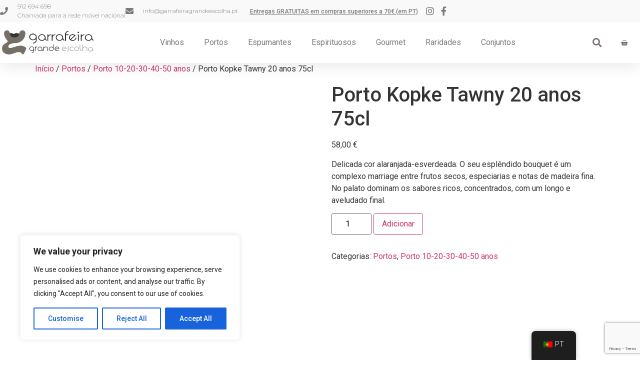

--- FILE ---
content_type: text/html; charset=UTF-8
request_url: https://garrafeiragrandeescolha.pt/produto/porto-kopke-tawny-20-anos/
body_size: 47051
content:
<!doctype html>
<html lang="pt-PT">
<head>
	<meta charset="UTF-8">
	<meta name="viewport" content="width=device-width, initial-scale=1">
	<link rel="profile" href="https://gmpg.org/xfn/11">
	<title>Porto Kopke Tawny 20 anos 75cl &#8211; Garrafeira Grande Escolha</title>
<meta name='robots' content='max-image-preview:large' />
<script type='application/javascript'  id='pys-version-script'>console.log('PixelYourSite Free version 11.1.5.1');</script>
<link rel='dns-prefetch' href='//www.google.com' />
<link rel="alternate" type="application/rss+xml" title="Garrafeira Grande Escolha &raquo; Feed" href="https://garrafeiragrandeescolha.pt/feed/" />
<link rel="alternate" type="application/rss+xml" title="Garrafeira Grande Escolha &raquo; Feed de comentários" href="https://garrafeiragrandeescolha.pt/comments/feed/" />
<link rel="preload" href="https://garrafeiragrandeescolha.pt/wp-content/uploads/2021/12/logo_t.png" as="image" />
<link rel="alternate" title="oEmbed (JSON)" type="application/json+oembed" href="https://garrafeiragrandeescolha.pt/wp-json/oembed/1.0/embed?url=https%3A%2F%2Fgarrafeiragrandeescolha.pt%2Fproduto%2Fporto-kopke-tawny-20-anos%2F" />
<link rel="alternate" title="oEmbed (XML)" type="text/xml+oembed" href="https://garrafeiragrandeescolha.pt/wp-json/oembed/1.0/embed?url=https%3A%2F%2Fgarrafeiragrandeescolha.pt%2Fproduto%2Fporto-kopke-tawny-20-anos%2F&#038;format=xml" />
		<!-- This site uses the Google Analytics by ExactMetrics plugin v8.11.0 - Using Analytics tracking - https://www.exactmetrics.com/ -->
							<script src="//www.googletagmanager.com/gtag/js?id=G-2PL31DW0M7"  data-cfasync="false" data-wpfc-render="false" async></script>
			<script data-cfasync="false" data-wpfc-render="false">
				var em_version = '8.11.0';
				var em_track_user = true;
				var em_no_track_reason = '';
								var ExactMetricsDefaultLocations = {"page_location":"https:\/\/garrafeiragrandeescolha.pt\/produto\/porto-kopke-tawny-20-anos\/"};
								if ( typeof ExactMetricsPrivacyGuardFilter === 'function' ) {
					var ExactMetricsLocations = (typeof ExactMetricsExcludeQuery === 'object') ? ExactMetricsPrivacyGuardFilter( ExactMetricsExcludeQuery ) : ExactMetricsPrivacyGuardFilter( ExactMetricsDefaultLocations );
				} else {
					var ExactMetricsLocations = (typeof ExactMetricsExcludeQuery === 'object') ? ExactMetricsExcludeQuery : ExactMetricsDefaultLocations;
				}

								var disableStrs = [
										'ga-disable-G-2PL31DW0M7',
									];

				/* Function to detect opted out users */
				function __gtagTrackerIsOptedOut() {
					for (var index = 0; index < disableStrs.length; index++) {
						if (document.cookie.indexOf(disableStrs[index] + '=true') > -1) {
							return true;
						}
					}

					return false;
				}

				/* Disable tracking if the opt-out cookie exists. */
				if (__gtagTrackerIsOptedOut()) {
					for (var index = 0; index < disableStrs.length; index++) {
						window[disableStrs[index]] = true;
					}
				}

				/* Opt-out function */
				function __gtagTrackerOptout() {
					for (var index = 0; index < disableStrs.length; index++) {
						document.cookie = disableStrs[index] + '=true; expires=Thu, 31 Dec 2099 23:59:59 UTC; path=/';
						window[disableStrs[index]] = true;
					}
				}

				if ('undefined' === typeof gaOptout) {
					function gaOptout() {
						__gtagTrackerOptout();
					}
				}
								window.dataLayer = window.dataLayer || [];

				window.ExactMetricsDualTracker = {
					helpers: {},
					trackers: {},
				};
				if (em_track_user) {
					function __gtagDataLayer() {
						dataLayer.push(arguments);
					}

					function __gtagTracker(type, name, parameters) {
						if (!parameters) {
							parameters = {};
						}

						if (parameters.send_to) {
							__gtagDataLayer.apply(null, arguments);
							return;
						}

						if (type === 'event') {
														parameters.send_to = exactmetrics_frontend.v4_id;
							var hookName = name;
							if (typeof parameters['event_category'] !== 'undefined') {
								hookName = parameters['event_category'] + ':' + name;
							}

							if (typeof ExactMetricsDualTracker.trackers[hookName] !== 'undefined') {
								ExactMetricsDualTracker.trackers[hookName](parameters);
							} else {
								__gtagDataLayer('event', name, parameters);
							}
							
						} else {
							__gtagDataLayer.apply(null, arguments);
						}
					}

					__gtagTracker('js', new Date());
					__gtagTracker('set', {
						'developer_id.dNDMyYj': true,
											});
					if ( ExactMetricsLocations.page_location ) {
						__gtagTracker('set', ExactMetricsLocations);
					}
										__gtagTracker('config', 'G-2PL31DW0M7', {"forceSSL":"true","link_attribution":"true"} );
										window.gtag = __gtagTracker;										(function () {
						/* https://developers.google.com/analytics/devguides/collection/analyticsjs/ */
						/* ga and __gaTracker compatibility shim. */
						var noopfn = function () {
							return null;
						};
						var newtracker = function () {
							return new Tracker();
						};
						var Tracker = function () {
							return null;
						};
						var p = Tracker.prototype;
						p.get = noopfn;
						p.set = noopfn;
						p.send = function () {
							var args = Array.prototype.slice.call(arguments);
							args.unshift('send');
							__gaTracker.apply(null, args);
						};
						var __gaTracker = function () {
							var len = arguments.length;
							if (len === 0) {
								return;
							}
							var f = arguments[len - 1];
							if (typeof f !== 'object' || f === null || typeof f.hitCallback !== 'function') {
								if ('send' === arguments[0]) {
									var hitConverted, hitObject = false, action;
									if ('event' === arguments[1]) {
										if ('undefined' !== typeof arguments[3]) {
											hitObject = {
												'eventAction': arguments[3],
												'eventCategory': arguments[2],
												'eventLabel': arguments[4],
												'value': arguments[5] ? arguments[5] : 1,
											}
										}
									}
									if ('pageview' === arguments[1]) {
										if ('undefined' !== typeof arguments[2]) {
											hitObject = {
												'eventAction': 'page_view',
												'page_path': arguments[2],
											}
										}
									}
									if (typeof arguments[2] === 'object') {
										hitObject = arguments[2];
									}
									if (typeof arguments[5] === 'object') {
										Object.assign(hitObject, arguments[5]);
									}
									if ('undefined' !== typeof arguments[1].hitType) {
										hitObject = arguments[1];
										if ('pageview' === hitObject.hitType) {
											hitObject.eventAction = 'page_view';
										}
									}
									if (hitObject) {
										action = 'timing' === arguments[1].hitType ? 'timing_complete' : hitObject.eventAction;
										hitConverted = mapArgs(hitObject);
										__gtagTracker('event', action, hitConverted);
									}
								}
								return;
							}

							function mapArgs(args) {
								var arg, hit = {};
								var gaMap = {
									'eventCategory': 'event_category',
									'eventAction': 'event_action',
									'eventLabel': 'event_label',
									'eventValue': 'event_value',
									'nonInteraction': 'non_interaction',
									'timingCategory': 'event_category',
									'timingVar': 'name',
									'timingValue': 'value',
									'timingLabel': 'event_label',
									'page': 'page_path',
									'location': 'page_location',
									'title': 'page_title',
									'referrer' : 'page_referrer',
								};
								for (arg in args) {
																		if (!(!args.hasOwnProperty(arg) || !gaMap.hasOwnProperty(arg))) {
										hit[gaMap[arg]] = args[arg];
									} else {
										hit[arg] = args[arg];
									}
								}
								return hit;
							}

							try {
								f.hitCallback();
							} catch (ex) {
							}
						};
						__gaTracker.create = newtracker;
						__gaTracker.getByName = newtracker;
						__gaTracker.getAll = function () {
							return [];
						};
						__gaTracker.remove = noopfn;
						__gaTracker.loaded = true;
						window['__gaTracker'] = __gaTracker;
					})();
									} else {
										console.log("");
					(function () {
						function __gtagTracker() {
							return null;
						}

						window['__gtagTracker'] = __gtagTracker;
						window['gtag'] = __gtagTracker;
					})();
									}
			</script>
							<!-- / Google Analytics by ExactMetrics -->
		<style id='wp-img-auto-sizes-contain-inline-css'>
img:is([sizes=auto i],[sizes^="auto," i]){contain-intrinsic-size:3000px 1500px}
/*# sourceURL=wp-img-auto-sizes-contain-inline-css */
</style>
<style id='wp-emoji-styles-inline-css'>

	img.wp-smiley, img.emoji {
		display: inline !important;
		border: none !important;
		box-shadow: none !important;
		height: 1em !important;
		width: 1em !important;
		margin: 0 0.07em !important;
		vertical-align: -0.1em !important;
		background: none !important;
		padding: 0 !important;
	}
/*# sourceURL=wp-emoji-styles-inline-css */
</style>
<link rel='stylesheet' id='wp-block-library-css' href='https://garrafeiragrandeescolha.pt/wp-includes/css/dist/block-library/style.min.css?ver=6.9' media='all' />
<style id='global-styles-inline-css'>
:root{--wp--preset--aspect-ratio--square: 1;--wp--preset--aspect-ratio--4-3: 4/3;--wp--preset--aspect-ratio--3-4: 3/4;--wp--preset--aspect-ratio--3-2: 3/2;--wp--preset--aspect-ratio--2-3: 2/3;--wp--preset--aspect-ratio--16-9: 16/9;--wp--preset--aspect-ratio--9-16: 9/16;--wp--preset--color--black: #000000;--wp--preset--color--cyan-bluish-gray: #abb8c3;--wp--preset--color--white: #ffffff;--wp--preset--color--pale-pink: #f78da7;--wp--preset--color--vivid-red: #cf2e2e;--wp--preset--color--luminous-vivid-orange: #ff6900;--wp--preset--color--luminous-vivid-amber: #fcb900;--wp--preset--color--light-green-cyan: #7bdcb5;--wp--preset--color--vivid-green-cyan: #00d084;--wp--preset--color--pale-cyan-blue: #8ed1fc;--wp--preset--color--vivid-cyan-blue: #0693e3;--wp--preset--color--vivid-purple: #9b51e0;--wp--preset--gradient--vivid-cyan-blue-to-vivid-purple: linear-gradient(135deg,rgb(6,147,227) 0%,rgb(155,81,224) 100%);--wp--preset--gradient--light-green-cyan-to-vivid-green-cyan: linear-gradient(135deg,rgb(122,220,180) 0%,rgb(0,208,130) 100%);--wp--preset--gradient--luminous-vivid-amber-to-luminous-vivid-orange: linear-gradient(135deg,rgb(252,185,0) 0%,rgb(255,105,0) 100%);--wp--preset--gradient--luminous-vivid-orange-to-vivid-red: linear-gradient(135deg,rgb(255,105,0) 0%,rgb(207,46,46) 100%);--wp--preset--gradient--very-light-gray-to-cyan-bluish-gray: linear-gradient(135deg,rgb(238,238,238) 0%,rgb(169,184,195) 100%);--wp--preset--gradient--cool-to-warm-spectrum: linear-gradient(135deg,rgb(74,234,220) 0%,rgb(151,120,209) 20%,rgb(207,42,186) 40%,rgb(238,44,130) 60%,rgb(251,105,98) 80%,rgb(254,248,76) 100%);--wp--preset--gradient--blush-light-purple: linear-gradient(135deg,rgb(255,206,236) 0%,rgb(152,150,240) 100%);--wp--preset--gradient--blush-bordeaux: linear-gradient(135deg,rgb(254,205,165) 0%,rgb(254,45,45) 50%,rgb(107,0,62) 100%);--wp--preset--gradient--luminous-dusk: linear-gradient(135deg,rgb(255,203,112) 0%,rgb(199,81,192) 50%,rgb(65,88,208) 100%);--wp--preset--gradient--pale-ocean: linear-gradient(135deg,rgb(255,245,203) 0%,rgb(182,227,212) 50%,rgb(51,167,181) 100%);--wp--preset--gradient--electric-grass: linear-gradient(135deg,rgb(202,248,128) 0%,rgb(113,206,126) 100%);--wp--preset--gradient--midnight: linear-gradient(135deg,rgb(2,3,129) 0%,rgb(40,116,252) 100%);--wp--preset--font-size--small: 13px;--wp--preset--font-size--medium: 20px;--wp--preset--font-size--large: 36px;--wp--preset--font-size--x-large: 42px;--wp--preset--spacing--20: 0.44rem;--wp--preset--spacing--30: 0.67rem;--wp--preset--spacing--40: 1rem;--wp--preset--spacing--50: 1.5rem;--wp--preset--spacing--60: 2.25rem;--wp--preset--spacing--70: 3.38rem;--wp--preset--spacing--80: 5.06rem;--wp--preset--shadow--natural: 6px 6px 9px rgba(0, 0, 0, 0.2);--wp--preset--shadow--deep: 12px 12px 50px rgba(0, 0, 0, 0.4);--wp--preset--shadow--sharp: 6px 6px 0px rgba(0, 0, 0, 0.2);--wp--preset--shadow--outlined: 6px 6px 0px -3px rgb(255, 255, 255), 6px 6px rgb(0, 0, 0);--wp--preset--shadow--crisp: 6px 6px 0px rgb(0, 0, 0);}:root { --wp--style--global--content-size: 800px;--wp--style--global--wide-size: 1200px; }:where(body) { margin: 0; }.wp-site-blocks > .alignleft { float: left; margin-right: 2em; }.wp-site-blocks > .alignright { float: right; margin-left: 2em; }.wp-site-blocks > .aligncenter { justify-content: center; margin-left: auto; margin-right: auto; }:where(.wp-site-blocks) > * { margin-block-start: 24px; margin-block-end: 0; }:where(.wp-site-blocks) > :first-child { margin-block-start: 0; }:where(.wp-site-blocks) > :last-child { margin-block-end: 0; }:root { --wp--style--block-gap: 24px; }:root :where(.is-layout-flow) > :first-child{margin-block-start: 0;}:root :where(.is-layout-flow) > :last-child{margin-block-end: 0;}:root :where(.is-layout-flow) > *{margin-block-start: 24px;margin-block-end: 0;}:root :where(.is-layout-constrained) > :first-child{margin-block-start: 0;}:root :where(.is-layout-constrained) > :last-child{margin-block-end: 0;}:root :where(.is-layout-constrained) > *{margin-block-start: 24px;margin-block-end: 0;}:root :where(.is-layout-flex){gap: 24px;}:root :where(.is-layout-grid){gap: 24px;}.is-layout-flow > .alignleft{float: left;margin-inline-start: 0;margin-inline-end: 2em;}.is-layout-flow > .alignright{float: right;margin-inline-start: 2em;margin-inline-end: 0;}.is-layout-flow > .aligncenter{margin-left: auto !important;margin-right: auto !important;}.is-layout-constrained > .alignleft{float: left;margin-inline-start: 0;margin-inline-end: 2em;}.is-layout-constrained > .alignright{float: right;margin-inline-start: 2em;margin-inline-end: 0;}.is-layout-constrained > .aligncenter{margin-left: auto !important;margin-right: auto !important;}.is-layout-constrained > :where(:not(.alignleft):not(.alignright):not(.alignfull)){max-width: var(--wp--style--global--content-size);margin-left: auto !important;margin-right: auto !important;}.is-layout-constrained > .alignwide{max-width: var(--wp--style--global--wide-size);}body .is-layout-flex{display: flex;}.is-layout-flex{flex-wrap: wrap;align-items: center;}.is-layout-flex > :is(*, div){margin: 0;}body .is-layout-grid{display: grid;}.is-layout-grid > :is(*, div){margin: 0;}body{padding-top: 0px;padding-right: 0px;padding-bottom: 0px;padding-left: 0px;}a:where(:not(.wp-element-button)){text-decoration: underline;}:root :where(.wp-element-button, .wp-block-button__link){background-color: #32373c;border-width: 0;color: #fff;font-family: inherit;font-size: inherit;font-style: inherit;font-weight: inherit;letter-spacing: inherit;line-height: inherit;padding-top: calc(0.667em + 2px);padding-right: calc(1.333em + 2px);padding-bottom: calc(0.667em + 2px);padding-left: calc(1.333em + 2px);text-decoration: none;text-transform: inherit;}.has-black-color{color: var(--wp--preset--color--black) !important;}.has-cyan-bluish-gray-color{color: var(--wp--preset--color--cyan-bluish-gray) !important;}.has-white-color{color: var(--wp--preset--color--white) !important;}.has-pale-pink-color{color: var(--wp--preset--color--pale-pink) !important;}.has-vivid-red-color{color: var(--wp--preset--color--vivid-red) !important;}.has-luminous-vivid-orange-color{color: var(--wp--preset--color--luminous-vivid-orange) !important;}.has-luminous-vivid-amber-color{color: var(--wp--preset--color--luminous-vivid-amber) !important;}.has-light-green-cyan-color{color: var(--wp--preset--color--light-green-cyan) !important;}.has-vivid-green-cyan-color{color: var(--wp--preset--color--vivid-green-cyan) !important;}.has-pale-cyan-blue-color{color: var(--wp--preset--color--pale-cyan-blue) !important;}.has-vivid-cyan-blue-color{color: var(--wp--preset--color--vivid-cyan-blue) !important;}.has-vivid-purple-color{color: var(--wp--preset--color--vivid-purple) !important;}.has-black-background-color{background-color: var(--wp--preset--color--black) !important;}.has-cyan-bluish-gray-background-color{background-color: var(--wp--preset--color--cyan-bluish-gray) !important;}.has-white-background-color{background-color: var(--wp--preset--color--white) !important;}.has-pale-pink-background-color{background-color: var(--wp--preset--color--pale-pink) !important;}.has-vivid-red-background-color{background-color: var(--wp--preset--color--vivid-red) !important;}.has-luminous-vivid-orange-background-color{background-color: var(--wp--preset--color--luminous-vivid-orange) !important;}.has-luminous-vivid-amber-background-color{background-color: var(--wp--preset--color--luminous-vivid-amber) !important;}.has-light-green-cyan-background-color{background-color: var(--wp--preset--color--light-green-cyan) !important;}.has-vivid-green-cyan-background-color{background-color: var(--wp--preset--color--vivid-green-cyan) !important;}.has-pale-cyan-blue-background-color{background-color: var(--wp--preset--color--pale-cyan-blue) !important;}.has-vivid-cyan-blue-background-color{background-color: var(--wp--preset--color--vivid-cyan-blue) !important;}.has-vivid-purple-background-color{background-color: var(--wp--preset--color--vivid-purple) !important;}.has-black-border-color{border-color: var(--wp--preset--color--black) !important;}.has-cyan-bluish-gray-border-color{border-color: var(--wp--preset--color--cyan-bluish-gray) !important;}.has-white-border-color{border-color: var(--wp--preset--color--white) !important;}.has-pale-pink-border-color{border-color: var(--wp--preset--color--pale-pink) !important;}.has-vivid-red-border-color{border-color: var(--wp--preset--color--vivid-red) !important;}.has-luminous-vivid-orange-border-color{border-color: var(--wp--preset--color--luminous-vivid-orange) !important;}.has-luminous-vivid-amber-border-color{border-color: var(--wp--preset--color--luminous-vivid-amber) !important;}.has-light-green-cyan-border-color{border-color: var(--wp--preset--color--light-green-cyan) !important;}.has-vivid-green-cyan-border-color{border-color: var(--wp--preset--color--vivid-green-cyan) !important;}.has-pale-cyan-blue-border-color{border-color: var(--wp--preset--color--pale-cyan-blue) !important;}.has-vivid-cyan-blue-border-color{border-color: var(--wp--preset--color--vivid-cyan-blue) !important;}.has-vivid-purple-border-color{border-color: var(--wp--preset--color--vivid-purple) !important;}.has-vivid-cyan-blue-to-vivid-purple-gradient-background{background: var(--wp--preset--gradient--vivid-cyan-blue-to-vivid-purple) !important;}.has-light-green-cyan-to-vivid-green-cyan-gradient-background{background: var(--wp--preset--gradient--light-green-cyan-to-vivid-green-cyan) !important;}.has-luminous-vivid-amber-to-luminous-vivid-orange-gradient-background{background: var(--wp--preset--gradient--luminous-vivid-amber-to-luminous-vivid-orange) !important;}.has-luminous-vivid-orange-to-vivid-red-gradient-background{background: var(--wp--preset--gradient--luminous-vivid-orange-to-vivid-red) !important;}.has-very-light-gray-to-cyan-bluish-gray-gradient-background{background: var(--wp--preset--gradient--very-light-gray-to-cyan-bluish-gray) !important;}.has-cool-to-warm-spectrum-gradient-background{background: var(--wp--preset--gradient--cool-to-warm-spectrum) !important;}.has-blush-light-purple-gradient-background{background: var(--wp--preset--gradient--blush-light-purple) !important;}.has-blush-bordeaux-gradient-background{background: var(--wp--preset--gradient--blush-bordeaux) !important;}.has-luminous-dusk-gradient-background{background: var(--wp--preset--gradient--luminous-dusk) !important;}.has-pale-ocean-gradient-background{background: var(--wp--preset--gradient--pale-ocean) !important;}.has-electric-grass-gradient-background{background: var(--wp--preset--gradient--electric-grass) !important;}.has-midnight-gradient-background{background: var(--wp--preset--gradient--midnight) !important;}.has-small-font-size{font-size: var(--wp--preset--font-size--small) !important;}.has-medium-font-size{font-size: var(--wp--preset--font-size--medium) !important;}.has-large-font-size{font-size: var(--wp--preset--font-size--large) !important;}.has-x-large-font-size{font-size: var(--wp--preset--font-size--x-large) !important;}
:root :where(.wp-block-pullquote){font-size: 1.5em;line-height: 1.6;}
/*# sourceURL=global-styles-inline-css */
</style>
<style id='age-gate-custom-inline-css'>
:root{--ag-background-color: rgba(0,0,0,1);--ag-background-image: url(https://garrafeiragrandeescolha.pt/wp-content/uploads/2022/12/vinha.jpg);--ag-background-image-position: center center;--ag-background-image-opacity: 1;--ag-form-background: rgba(255,255,255,1);--ag-text-color: #000000;--ag-blur: 5px;}
/*# sourceURL=age-gate-custom-inline-css */
</style>
<link rel='stylesheet' id='age-gate-css' href='https://garrafeiragrandeescolha.pt/wp-content/plugins/age-gate/dist/main.css?ver=3.7.2' media='all' />
<style id='age-gate-options-inline-css'>
:root{--ag-background-color: rgba(0,0,0,1);--ag-background-image: url(https://garrafeiragrandeescolha.pt/wp-content/uploads/2022/12/vinha.jpg);--ag-background-image-position: center center;--ag-background-image-opacity: 1;--ag-form-background: rgba(255,255,255,1);--ag-text-color: #000000;--ag-blur: 5px;}
/*# sourceURL=age-gate-options-inline-css */
</style>
<link rel='stylesheet' id='custom-easypay-styles-css' href='https://garrafeiragrandeescolha.pt/wp-content/plugins/easypay-gateway-checkout-wc/public/css/style.css?ver=1.0' media='all' />
<link rel='stylesheet' id='photoswipe-css' href='https://garrafeiragrandeescolha.pt/wp-content/plugins/woocommerce/assets/css/photoswipe/photoswipe.min.css?ver=10.4.3' media='all' />
<link rel='stylesheet' id='photoswipe-default-skin-css' href='https://garrafeiragrandeescolha.pt/wp-content/plugins/woocommerce/assets/css/photoswipe/default-skin/default-skin.min.css?ver=10.4.3' media='all' />
<link rel='stylesheet' id='woocommerce-layout-css' href='https://garrafeiragrandeescolha.pt/wp-content/plugins/woocommerce/assets/css/woocommerce-layout.css?ver=10.4.3' media='all' />
<link rel='stylesheet' id='woocommerce-smallscreen-css' href='https://garrafeiragrandeescolha.pt/wp-content/plugins/woocommerce/assets/css/woocommerce-smallscreen.css?ver=10.4.3' media='only screen and (max-width: 768px)' />
<link rel='stylesheet' id='woocommerce-general-css' href='https://garrafeiragrandeescolha.pt/wp-content/plugins/woocommerce/assets/css/woocommerce.css?ver=10.4.3' media='all' />
<style id='woocommerce-inline-inline-css'>
.woocommerce form .form-row .required { visibility: visible; }
/*# sourceURL=woocommerce-inline-inline-css */
</style>
<link rel='stylesheet' id='trp-floater-language-switcher-style-css' href='https://garrafeiragrandeescolha.pt/wp-content/plugins/translatepress-multilingual/assets/css/trp-floater-language-switcher.css?ver=3.0.6' media='all' />
<link rel='stylesheet' id='trp-language-switcher-style-css' href='https://garrafeiragrandeescolha.pt/wp-content/plugins/translatepress-multilingual/assets/css/trp-language-switcher.css?ver=3.0.6' media='all' />
<link rel='stylesheet' id='hello-elementor-css' href='https://garrafeiragrandeescolha.pt/wp-content/themes/hello-elementor/assets/css/reset.css?ver=3.4.5' media='all' />
<link rel='stylesheet' id='hello-elementor-theme-style-css' href='https://garrafeiragrandeescolha.pt/wp-content/themes/hello-elementor/assets/css/theme.css?ver=3.4.5' media='all' />
<link rel='stylesheet' id='hello-elementor-header-footer-css' href='https://garrafeiragrandeescolha.pt/wp-content/themes/hello-elementor/assets/css/header-footer.css?ver=3.4.5' media='all' />
<link rel='stylesheet' id='elementor-frontend-css' href='https://garrafeiragrandeescolha.pt/wp-content/plugins/elementor/assets/css/frontend.min.css?ver=3.34.0' media='all' />
<link rel='stylesheet' id='elementor-post-5-css' href='https://garrafeiragrandeescolha.pt/wp-content/uploads/elementor/css/post-5.css?ver=1766958789' media='all' />
<link rel='stylesheet' id='widget-icon-list-css' href='https://garrafeiragrandeescolha.pt/wp-content/plugins/elementor/assets/css/widget-icon-list.min.css?ver=3.34.0' media='all' />
<link rel='stylesheet' id='widget-heading-css' href='https://garrafeiragrandeescolha.pt/wp-content/plugins/elementor/assets/css/widget-heading.min.css?ver=3.34.0' media='all' />
<link rel='stylesheet' id='widget-image-css' href='https://garrafeiragrandeescolha.pt/wp-content/plugins/elementor/assets/css/widget-image.min.css?ver=3.34.0' media='all' />
<link rel='stylesheet' id='widget-nav-menu-css' href='https://garrafeiragrandeescolha.pt/wp-content/plugins/elementor-pro/assets/css/widget-nav-menu.min.css?ver=3.34.0' media='all' />
<link rel='stylesheet' id='widget-search-form-css' href='https://garrafeiragrandeescolha.pt/wp-content/plugins/elementor-pro/assets/css/widget-search-form.min.css?ver=3.34.0' media='all' />
<link rel='stylesheet' id='elementor-icons-shared-0-css' href='https://garrafeiragrandeescolha.pt/wp-content/plugins/elementor/assets/lib/font-awesome/css/fontawesome.min.css?ver=5.15.3' media='all' />
<link rel='stylesheet' id='elementor-icons-fa-solid-css' href='https://garrafeiragrandeescolha.pt/wp-content/plugins/elementor/assets/lib/font-awesome/css/solid.min.css?ver=5.15.3' media='all' />
<link rel='stylesheet' id='widget-woocommerce-menu-cart-css' href='https://garrafeiragrandeescolha.pt/wp-content/plugins/elementor-pro/assets/css/widget-woocommerce-menu-cart.min.css?ver=3.34.0' media='all' />
<link rel='stylesheet' id='e-sticky-css' href='https://garrafeiragrandeescolha.pt/wp-content/plugins/elementor-pro/assets/css/modules/sticky.min.css?ver=3.34.0' media='all' />
<link rel='stylesheet' id='widget-divider-css' href='https://garrafeiragrandeescolha.pt/wp-content/plugins/elementor/assets/css/widget-divider.min.css?ver=3.34.0' media='all' />
<link rel='stylesheet' id='elementor-icons-css' href='https://garrafeiragrandeescolha.pt/wp-content/plugins/elementor/assets/lib/eicons/css/elementor-icons.min.css?ver=5.45.0' media='all' />
<link rel='stylesheet' id='elementor-post-15-css' href='https://garrafeiragrandeescolha.pt/wp-content/uploads/elementor/css/post-15.css?ver=1766958789' media='all' />
<link rel='stylesheet' id='elementor-post-111-css' href='https://garrafeiragrandeescolha.pt/wp-content/uploads/elementor/css/post-111.css?ver=1766958789' media='all' />
<link rel='stylesheet' id='hello-elementor-child-style-css' href='https://garrafeiragrandeescolha.pt/wp-content/themes/hello-theme-child-master/style.css?ver=1.0.0' media='all' />
<link rel='stylesheet' id='elementor-gf-roboto-css' href='https://fonts.googleapis.com/css?family=Roboto:100,100italic,200,200italic,300,300italic,400,400italic,500,500italic,600,600italic,700,700italic,800,800italic,900,900italic&#038;display=auto' media='all' />
<link rel='stylesheet' id='elementor-gf-robotoslab-css' href='https://fonts.googleapis.com/css?family=Roboto+Slab:100,100italic,200,200italic,300,300italic,400,400italic,500,500italic,600,600italic,700,700italic,800,800italic,900,900italic&#038;display=auto' media='all' />
<link rel='stylesheet' id='elementor-gf-montserrat-css' href='https://fonts.googleapis.com/css?family=Montserrat:100,100italic,200,200italic,300,300italic,400,400italic,500,500italic,600,600italic,700,700italic,800,800italic,900,900italic&#038;display=auto' media='all' />
<link rel='stylesheet' id='elementor-icons-fa-brands-css' href='https://garrafeiragrandeescolha.pt/wp-content/plugins/elementor/assets/lib/font-awesome/css/brands.min.css?ver=5.15.3' media='all' />
<link rel='stylesheet' id='elementor-icons-fa-regular-css' href='https://garrafeiragrandeescolha.pt/wp-content/plugins/elementor/assets/lib/font-awesome/css/regular.min.css?ver=5.15.3' media='all' />
<script id="cookie-law-info-js-extra">
var _ckyConfig = {"_ipData":[],"_assetsURL":"https://garrafeiragrandeescolha.pt/wp-content/plugins/cookie-law-info/lite/frontend/images/","_publicURL":"https://garrafeiragrandeescolha.pt","_expiry":"365","_categories":[{"name":"Necessary","slug":"necessary","isNecessary":true,"ccpaDoNotSell":true,"cookies":[],"active":true,"defaultConsent":{"gdpr":true,"ccpa":true}},{"name":"Functional","slug":"functional","isNecessary":false,"ccpaDoNotSell":true,"cookies":[],"active":true,"defaultConsent":{"gdpr":false,"ccpa":false}},{"name":"Analytics","slug":"analytics","isNecessary":false,"ccpaDoNotSell":true,"cookies":[],"active":true,"defaultConsent":{"gdpr":false,"ccpa":false}},{"name":"Performance","slug":"performance","isNecessary":false,"ccpaDoNotSell":true,"cookies":[],"active":true,"defaultConsent":{"gdpr":false,"ccpa":false}},{"name":"Advertisement","slug":"advertisement","isNecessary":false,"ccpaDoNotSell":true,"cookies":[],"active":true,"defaultConsent":{"gdpr":false,"ccpa":false}}],"_activeLaw":"gdpr","_rootDomain":"","_block":"1","_showBanner":"1","_bannerConfig":{"settings":{"type":"box","preferenceCenterType":"popup","position":"bottom-left","applicableLaw":"gdpr"},"behaviours":{"reloadBannerOnAccept":false,"loadAnalyticsByDefault":false,"animations":{"onLoad":"animate","onHide":"sticky"}},"config":{"revisitConsent":{"status":true,"tag":"revisit-consent","position":"bottom-left","meta":{"url":"#"},"styles":{"background-color":"#0056A7"},"elements":{"title":{"type":"text","tag":"revisit-consent-title","status":true,"styles":{"color":"#0056a7"}}}},"preferenceCenter":{"toggle":{"status":true,"tag":"detail-category-toggle","type":"toggle","states":{"active":{"styles":{"background-color":"#1863DC"}},"inactive":{"styles":{"background-color":"#D0D5D2"}}}}},"categoryPreview":{"status":false,"toggle":{"status":true,"tag":"detail-category-preview-toggle","type":"toggle","states":{"active":{"styles":{"background-color":"#1863DC"}},"inactive":{"styles":{"background-color":"#D0D5D2"}}}}},"videoPlaceholder":{"status":true,"styles":{"background-color":"#000000","border-color":"#000000","color":"#ffffff"}},"readMore":{"status":false,"tag":"readmore-button","type":"link","meta":{"noFollow":true,"newTab":true},"styles":{"color":"#1863DC","background-color":"transparent","border-color":"transparent"}},"showMore":{"status":true,"tag":"show-desc-button","type":"button","styles":{"color":"#1863DC"}},"showLess":{"status":true,"tag":"hide-desc-button","type":"button","styles":{"color":"#1863DC"}},"alwaysActive":{"status":true,"tag":"always-active","styles":{"color":"#008000"}},"manualLinks":{"status":true,"tag":"manual-links","type":"link","styles":{"color":"#1863DC"}},"auditTable":{"status":true},"optOption":{"status":true,"toggle":{"status":true,"tag":"optout-option-toggle","type":"toggle","states":{"active":{"styles":{"background-color":"#1863dc"}},"inactive":{"styles":{"background-color":"#FFFFFF"}}}}}}},"_version":"3.3.9","_logConsent":"1","_tags":[{"tag":"accept-button","styles":{"color":"#FFFFFF","background-color":"#1863DC","border-color":"#1863DC"}},{"tag":"reject-button","styles":{"color":"#1863DC","background-color":"transparent","border-color":"#1863DC"}},{"tag":"settings-button","styles":{"color":"#1863DC","background-color":"transparent","border-color":"#1863DC"}},{"tag":"readmore-button","styles":{"color":"#1863DC","background-color":"transparent","border-color":"transparent"}},{"tag":"donotsell-button","styles":{"color":"#1863DC","background-color":"transparent","border-color":"transparent"}},{"tag":"show-desc-button","styles":{"color":"#1863DC"}},{"tag":"hide-desc-button","styles":{"color":"#1863DC"}},{"tag":"cky-always-active","styles":[]},{"tag":"cky-link","styles":[]},{"tag":"accept-button","styles":{"color":"#FFFFFF","background-color":"#1863DC","border-color":"#1863DC"}},{"tag":"revisit-consent","styles":{"background-color":"#0056A7"}}],"_shortCodes":[{"key":"cky_readmore","content":"\u003Ca href=\"#\" class=\"cky-policy\" aria-label=\"Cookie Policy\" target=\"_blank\" rel=\"noopener\" data-cky-tag=\"readmore-button\"\u003ECookie Policy\u003C/a\u003E","tag":"readmore-button","status":false,"attributes":{"rel":"nofollow","target":"_blank"}},{"key":"cky_show_desc","content":"\u003Cbutton class=\"cky-show-desc-btn\" data-cky-tag=\"show-desc-button\" aria-label=\"Show more\"\u003EShow more\u003C/button\u003E","tag":"show-desc-button","status":true,"attributes":[]},{"key":"cky_hide_desc","content":"\u003Cbutton class=\"cky-show-desc-btn\" data-cky-tag=\"hide-desc-button\" aria-label=\"Show less\"\u003EShow less\u003C/button\u003E","tag":"hide-desc-button","status":true,"attributes":[]},{"key":"cky_optout_show_desc","content":"[cky_optout_show_desc]","tag":"optout-show-desc-button","status":true,"attributes":[]},{"key":"cky_optout_hide_desc","content":"[cky_optout_hide_desc]","tag":"optout-hide-desc-button","status":true,"attributes":[]},{"key":"cky_category_toggle_label","content":"[cky_{{status}}_category_label] [cky_preference_{{category_slug}}_title]","tag":"","status":true,"attributes":[]},{"key":"cky_enable_category_label","content":"Enable","tag":"","status":true,"attributes":[]},{"key":"cky_disable_category_label","content":"Disable","tag":"","status":true,"attributes":[]},{"key":"cky_video_placeholder","content":"\u003Cdiv class=\"video-placeholder-normal\" data-cky-tag=\"video-placeholder\" id=\"[UNIQUEID]\"\u003E\u003Cp class=\"video-placeholder-text-normal\" data-cky-tag=\"placeholder-title\"\u003EPlease accept cookies to access this content\u003C/p\u003E\u003C/div\u003E","tag":"","status":true,"attributes":[]},{"key":"cky_enable_optout_label","content":"Enable","tag":"","status":true,"attributes":[]},{"key":"cky_disable_optout_label","content":"Disable","tag":"","status":true,"attributes":[]},{"key":"cky_optout_toggle_label","content":"[cky_{{status}}_optout_label] [cky_optout_option_title]","tag":"","status":true,"attributes":[]},{"key":"cky_optout_option_title","content":"Do Not Sell or Share My Personal Information","tag":"","status":true,"attributes":[]},{"key":"cky_optout_close_label","content":"Close","tag":"","status":true,"attributes":[]},{"key":"cky_preference_close_label","content":"Close","tag":"","status":true,"attributes":[]}],"_rtl":"","_language":"en","_providersToBlock":[]};
var _ckyStyles = {"css":".cky-overlay{background: #000000; opacity: 0.4; position: fixed; top: 0; left: 0; width: 100%; height: 100%; z-index: 99999999;}.cky-hide{display: none;}.cky-btn-revisit-wrapper{display: flex; align-items: center; justify-content: center; background: #0056a7; width: 45px; height: 45px; border-radius: 50%; position: fixed; z-index: 999999; cursor: pointer;}.cky-revisit-bottom-left{bottom: 15px; left: 15px;}.cky-revisit-bottom-right{bottom: 15px; right: 15px;}.cky-btn-revisit-wrapper .cky-btn-revisit{display: flex; align-items: center; justify-content: center; background: none; border: none; cursor: pointer; position: relative; margin: 0; padding: 0;}.cky-btn-revisit-wrapper .cky-btn-revisit img{max-width: fit-content; margin: 0; height: 30px; width: 30px;}.cky-revisit-bottom-left:hover::before{content: attr(data-tooltip); position: absolute; background: #4e4b66; color: #ffffff; left: calc(100% + 7px); font-size: 12px; line-height: 16px; width: max-content; padding: 4px 8px; border-radius: 4px;}.cky-revisit-bottom-left:hover::after{position: absolute; content: \"\"; border: 5px solid transparent; left: calc(100% + 2px); border-left-width: 0; border-right-color: #4e4b66;}.cky-revisit-bottom-right:hover::before{content: attr(data-tooltip); position: absolute; background: #4e4b66; color: #ffffff; right: calc(100% + 7px); font-size: 12px; line-height: 16px; width: max-content; padding: 4px 8px; border-radius: 4px;}.cky-revisit-bottom-right:hover::after{position: absolute; content: \"\"; border: 5px solid transparent; right: calc(100% + 2px); border-right-width: 0; border-left-color: #4e4b66;}.cky-revisit-hide{display: none;}.cky-consent-container{position: fixed; width: 440px; box-sizing: border-box; z-index: 9999999; border-radius: 6px;}.cky-consent-container .cky-consent-bar{background: #ffffff; border: 1px solid; padding: 20px 26px; box-shadow: 0 -1px 10px 0 #acabab4d; border-radius: 6px;}.cky-box-bottom-left{bottom: 40px; left: 40px;}.cky-box-bottom-right{bottom: 40px; right: 40px;}.cky-box-top-left{top: 40px; left: 40px;}.cky-box-top-right{top: 40px; right: 40px;}.cky-custom-brand-logo-wrapper .cky-custom-brand-logo{width: 100px; height: auto; margin: 0 0 12px 0;}.cky-notice .cky-title{color: #212121; font-weight: 700; font-size: 18px; line-height: 24px; margin: 0 0 12px 0;}.cky-notice-des *,.cky-preference-content-wrapper *,.cky-accordion-header-des *,.cky-gpc-wrapper .cky-gpc-desc *{font-size: 14px;}.cky-notice-des{color: #212121; font-size: 14px; line-height: 24px; font-weight: 400;}.cky-notice-des img{height: 25px; width: 25px;}.cky-consent-bar .cky-notice-des p,.cky-gpc-wrapper .cky-gpc-desc p,.cky-preference-body-wrapper .cky-preference-content-wrapper p,.cky-accordion-header-wrapper .cky-accordion-header-des p,.cky-cookie-des-table li div:last-child p{color: inherit; margin-top: 0; overflow-wrap: break-word;}.cky-notice-des P:last-child,.cky-preference-content-wrapper p:last-child,.cky-cookie-des-table li div:last-child p:last-child,.cky-gpc-wrapper .cky-gpc-desc p:last-child{margin-bottom: 0;}.cky-notice-des a.cky-policy,.cky-notice-des button.cky-policy{font-size: 14px; color: #1863dc; white-space: nowrap; cursor: pointer; background: transparent; border: 1px solid; text-decoration: underline;}.cky-notice-des button.cky-policy{padding: 0;}.cky-notice-des a.cky-policy:focus-visible,.cky-notice-des button.cky-policy:focus-visible,.cky-preference-content-wrapper .cky-show-desc-btn:focus-visible,.cky-accordion-header .cky-accordion-btn:focus-visible,.cky-preference-header .cky-btn-close:focus-visible,.cky-switch input[type=\"checkbox\"]:focus-visible,.cky-footer-wrapper a:focus-visible,.cky-btn:focus-visible{outline: 2px solid #1863dc; outline-offset: 2px;}.cky-btn:focus:not(:focus-visible),.cky-accordion-header .cky-accordion-btn:focus:not(:focus-visible),.cky-preference-content-wrapper .cky-show-desc-btn:focus:not(:focus-visible),.cky-btn-revisit-wrapper .cky-btn-revisit:focus:not(:focus-visible),.cky-preference-header .cky-btn-close:focus:not(:focus-visible),.cky-consent-bar .cky-banner-btn-close:focus:not(:focus-visible){outline: 0;}button.cky-show-desc-btn:not(:hover):not(:active){color: #1863dc; background: transparent;}button.cky-accordion-btn:not(:hover):not(:active),button.cky-banner-btn-close:not(:hover):not(:active),button.cky-btn-revisit:not(:hover):not(:active),button.cky-btn-close:not(:hover):not(:active){background: transparent;}.cky-consent-bar button:hover,.cky-modal.cky-modal-open button:hover,.cky-consent-bar button:focus,.cky-modal.cky-modal-open button:focus{text-decoration: none;}.cky-notice-btn-wrapper{display: flex; justify-content: flex-start; align-items: center; flex-wrap: wrap; margin-top: 16px;}.cky-notice-btn-wrapper .cky-btn{text-shadow: none; box-shadow: none;}.cky-btn{flex: auto; max-width: 100%; font-size: 14px; font-family: inherit; line-height: 24px; padding: 8px; font-weight: 500; margin: 0 8px 0 0; border-radius: 2px; cursor: pointer; text-align: center; text-transform: none; min-height: 0;}.cky-btn:hover{opacity: 0.8;}.cky-btn-customize{color: #1863dc; background: transparent; border: 2px solid #1863dc;}.cky-btn-reject{color: #1863dc; background: transparent; border: 2px solid #1863dc;}.cky-btn-accept{background: #1863dc; color: #ffffff; border: 2px solid #1863dc;}.cky-btn:last-child{margin-right: 0;}@media (max-width: 576px){.cky-box-bottom-left{bottom: 0; left: 0;}.cky-box-bottom-right{bottom: 0; right: 0;}.cky-box-top-left{top: 0; left: 0;}.cky-box-top-right{top: 0; right: 0;}}@media (max-width: 440px){.cky-box-bottom-left, .cky-box-bottom-right, .cky-box-top-left, .cky-box-top-right{width: 100%; max-width: 100%;}.cky-consent-container .cky-consent-bar{padding: 20px 0;}.cky-custom-brand-logo-wrapper, .cky-notice .cky-title, .cky-notice-des, .cky-notice-btn-wrapper{padding: 0 24px;}.cky-notice-des{max-height: 40vh; overflow-y: scroll;}.cky-notice-btn-wrapper{flex-direction: column; margin-top: 0;}.cky-btn{width: 100%; margin: 10px 0 0 0;}.cky-notice-btn-wrapper .cky-btn-customize{order: 2;}.cky-notice-btn-wrapper .cky-btn-reject{order: 3;}.cky-notice-btn-wrapper .cky-btn-accept{order: 1; margin-top: 16px;}}@media (max-width: 352px){.cky-notice .cky-title{font-size: 16px;}.cky-notice-des *{font-size: 12px;}.cky-notice-des, .cky-btn{font-size: 12px;}}.cky-modal.cky-modal-open{display: flex; visibility: visible; -webkit-transform: translate(-50%, -50%); -moz-transform: translate(-50%, -50%); -ms-transform: translate(-50%, -50%); -o-transform: translate(-50%, -50%); transform: translate(-50%, -50%); top: 50%; left: 50%; transition: all 1s ease;}.cky-modal{box-shadow: 0 32px 68px rgba(0, 0, 0, 0.3); margin: 0 auto; position: fixed; max-width: 100%; background: #ffffff; top: 50%; box-sizing: border-box; border-radius: 6px; z-index: 999999999; color: #212121; -webkit-transform: translate(-50%, 100%); -moz-transform: translate(-50%, 100%); -ms-transform: translate(-50%, 100%); -o-transform: translate(-50%, 100%); transform: translate(-50%, 100%); visibility: hidden; transition: all 0s ease;}.cky-preference-center{max-height: 79vh; overflow: hidden; width: 845px; overflow: hidden; flex: 1 1 0; display: flex; flex-direction: column; border-radius: 6px;}.cky-preference-header{display: flex; align-items: center; justify-content: space-between; padding: 22px 24px; border-bottom: 1px solid;}.cky-preference-header .cky-preference-title{font-size: 18px; font-weight: 700; line-height: 24px;}.cky-preference-header .cky-btn-close{margin: 0; cursor: pointer; vertical-align: middle; padding: 0; background: none; border: none; width: 24px; height: 24px; min-height: 0; line-height: 0; text-shadow: none; box-shadow: none;}.cky-preference-header .cky-btn-close img{margin: 0; height: 10px; width: 10px;}.cky-preference-body-wrapper{padding: 0 24px; flex: 1; overflow: auto; box-sizing: border-box;}.cky-preference-content-wrapper,.cky-gpc-wrapper .cky-gpc-desc{font-size: 14px; line-height: 24px; font-weight: 400; padding: 12px 0;}.cky-preference-content-wrapper{border-bottom: 1px solid;}.cky-preference-content-wrapper img{height: 25px; width: 25px;}.cky-preference-content-wrapper .cky-show-desc-btn{font-size: 14px; font-family: inherit; color: #1863dc; text-decoration: none; line-height: 24px; padding: 0; margin: 0; white-space: nowrap; cursor: pointer; background: transparent; border-color: transparent; text-transform: none; min-height: 0; text-shadow: none; box-shadow: none;}.cky-accordion-wrapper{margin-bottom: 10px;}.cky-accordion{border-bottom: 1px solid;}.cky-accordion:last-child{border-bottom: none;}.cky-accordion .cky-accordion-item{display: flex; margin-top: 10px;}.cky-accordion .cky-accordion-body{display: none;}.cky-accordion.cky-accordion-active .cky-accordion-body{display: block; padding: 0 22px; margin-bottom: 16px;}.cky-accordion-header-wrapper{cursor: pointer; width: 100%;}.cky-accordion-item .cky-accordion-header{display: flex; justify-content: space-between; align-items: center;}.cky-accordion-header .cky-accordion-btn{font-size: 16px; font-family: inherit; color: #212121; line-height: 24px; background: none; border: none; font-weight: 700; padding: 0; margin: 0; cursor: pointer; text-transform: none; min-height: 0; text-shadow: none; box-shadow: none;}.cky-accordion-header .cky-always-active{color: #008000; font-weight: 600; line-height: 24px; font-size: 14px;}.cky-accordion-header-des{font-size: 14px; line-height: 24px; margin: 10px 0 16px 0;}.cky-accordion-chevron{margin-right: 22px; position: relative; cursor: pointer;}.cky-accordion-chevron-hide{display: none;}.cky-accordion .cky-accordion-chevron i::before{content: \"\"; position: absolute; border-right: 1.4px solid; border-bottom: 1.4px solid; border-color: inherit; height: 6px; width: 6px; -webkit-transform: rotate(-45deg); -moz-transform: rotate(-45deg); -ms-transform: rotate(-45deg); -o-transform: rotate(-45deg); transform: rotate(-45deg); transition: all 0.2s ease-in-out; top: 8px;}.cky-accordion.cky-accordion-active .cky-accordion-chevron i::before{-webkit-transform: rotate(45deg); -moz-transform: rotate(45deg); -ms-transform: rotate(45deg); -o-transform: rotate(45deg); transform: rotate(45deg);}.cky-audit-table{background: #f4f4f4; border-radius: 6px;}.cky-audit-table .cky-empty-cookies-text{color: inherit; font-size: 12px; line-height: 24px; margin: 0; padding: 10px;}.cky-audit-table .cky-cookie-des-table{font-size: 12px; line-height: 24px; font-weight: normal; padding: 15px 10px; border-bottom: 1px solid; border-bottom-color: inherit; margin: 0;}.cky-audit-table .cky-cookie-des-table:last-child{border-bottom: none;}.cky-audit-table .cky-cookie-des-table li{list-style-type: none; display: flex; padding: 3px 0;}.cky-audit-table .cky-cookie-des-table li:first-child{padding-top: 0;}.cky-cookie-des-table li div:first-child{width: 100px; font-weight: 600; word-break: break-word; word-wrap: break-word;}.cky-cookie-des-table li div:last-child{flex: 1; word-break: break-word; word-wrap: break-word; margin-left: 8px;}.cky-footer-shadow{display: block; width: 100%; height: 40px; background: linear-gradient(180deg, rgba(255, 255, 255, 0) 0%, #ffffff 100%); position: absolute; bottom: calc(100% - 1px);}.cky-footer-wrapper{position: relative;}.cky-prefrence-btn-wrapper{display: flex; flex-wrap: wrap; align-items: center; justify-content: center; padding: 22px 24px; border-top: 1px solid;}.cky-prefrence-btn-wrapper .cky-btn{flex: auto; max-width: 100%; text-shadow: none; box-shadow: none;}.cky-btn-preferences{color: #1863dc; background: transparent; border: 2px solid #1863dc;}.cky-preference-header,.cky-preference-body-wrapper,.cky-preference-content-wrapper,.cky-accordion-wrapper,.cky-accordion,.cky-accordion-wrapper,.cky-footer-wrapper,.cky-prefrence-btn-wrapper{border-color: inherit;}@media (max-width: 845px){.cky-modal{max-width: calc(100% - 16px);}}@media (max-width: 576px){.cky-modal{max-width: 100%;}.cky-preference-center{max-height: 100vh;}.cky-prefrence-btn-wrapper{flex-direction: column;}.cky-accordion.cky-accordion-active .cky-accordion-body{padding-right: 0;}.cky-prefrence-btn-wrapper .cky-btn{width: 100%; margin: 10px 0 0 0;}.cky-prefrence-btn-wrapper .cky-btn-reject{order: 3;}.cky-prefrence-btn-wrapper .cky-btn-accept{order: 1; margin-top: 0;}.cky-prefrence-btn-wrapper .cky-btn-preferences{order: 2;}}@media (max-width: 425px){.cky-accordion-chevron{margin-right: 15px;}.cky-notice-btn-wrapper{margin-top: 0;}.cky-accordion.cky-accordion-active .cky-accordion-body{padding: 0 15px;}}@media (max-width: 352px){.cky-preference-header .cky-preference-title{font-size: 16px;}.cky-preference-header{padding: 16px 24px;}.cky-preference-content-wrapper *, .cky-accordion-header-des *{font-size: 12px;}.cky-preference-content-wrapper, .cky-preference-content-wrapper .cky-show-more, .cky-accordion-header .cky-always-active, .cky-accordion-header-des, .cky-preference-content-wrapper .cky-show-desc-btn, .cky-notice-des a.cky-policy{font-size: 12px;}.cky-accordion-header .cky-accordion-btn{font-size: 14px;}}.cky-switch{display: flex;}.cky-switch input[type=\"checkbox\"]{position: relative; width: 44px; height: 24px; margin: 0; background: #d0d5d2; -webkit-appearance: none; border-radius: 50px; cursor: pointer; outline: 0; border: none; top: 0;}.cky-switch input[type=\"checkbox\"]:checked{background: #1863dc;}.cky-switch input[type=\"checkbox\"]:before{position: absolute; content: \"\"; height: 20px; width: 20px; left: 2px; bottom: 2px; border-radius: 50%; background-color: white; -webkit-transition: 0.4s; transition: 0.4s; margin: 0;}.cky-switch input[type=\"checkbox\"]:after{display: none;}.cky-switch input[type=\"checkbox\"]:checked:before{-webkit-transform: translateX(20px); -ms-transform: translateX(20px); transform: translateX(20px);}@media (max-width: 425px){.cky-switch input[type=\"checkbox\"]{width: 38px; height: 21px;}.cky-switch input[type=\"checkbox\"]:before{height: 17px; width: 17px;}.cky-switch input[type=\"checkbox\"]:checked:before{-webkit-transform: translateX(17px); -ms-transform: translateX(17px); transform: translateX(17px);}}.cky-consent-bar .cky-banner-btn-close{position: absolute; right: 9px; top: 5px; background: none; border: none; cursor: pointer; padding: 0; margin: 0; min-height: 0; line-height: 0; height: 24px; width: 24px; text-shadow: none; box-shadow: none;}.cky-consent-bar .cky-banner-btn-close img{height: 9px; width: 9px; margin: 0;}.cky-notice-group{font-size: 14px; line-height: 24px; font-weight: 400; color: #212121;}.cky-notice-btn-wrapper .cky-btn-do-not-sell{font-size: 14px; line-height: 24px; padding: 6px 0; margin: 0; font-weight: 500; background: none; border-radius: 2px; border: none; cursor: pointer; text-align: left; color: #1863dc; background: transparent; border-color: transparent; box-shadow: none; text-shadow: none;}.cky-consent-bar .cky-banner-btn-close:focus-visible,.cky-notice-btn-wrapper .cky-btn-do-not-sell:focus-visible,.cky-opt-out-btn-wrapper .cky-btn:focus-visible,.cky-opt-out-checkbox-wrapper input[type=\"checkbox\"].cky-opt-out-checkbox:focus-visible{outline: 2px solid #1863dc; outline-offset: 2px;}@media (max-width: 440px){.cky-consent-container{width: 100%;}}@media (max-width: 352px){.cky-notice-des a.cky-policy, .cky-notice-btn-wrapper .cky-btn-do-not-sell{font-size: 12px;}}.cky-opt-out-wrapper{padding: 12px 0;}.cky-opt-out-wrapper .cky-opt-out-checkbox-wrapper{display: flex; align-items: center;}.cky-opt-out-checkbox-wrapper .cky-opt-out-checkbox-label{font-size: 16px; font-weight: 700; line-height: 24px; margin: 0 0 0 12px; cursor: pointer;}.cky-opt-out-checkbox-wrapper input[type=\"checkbox\"].cky-opt-out-checkbox{background-color: #ffffff; border: 1px solid black; width: 20px; height: 18.5px; margin: 0; -webkit-appearance: none; position: relative; display: flex; align-items: center; justify-content: center; border-radius: 2px; cursor: pointer;}.cky-opt-out-checkbox-wrapper input[type=\"checkbox\"].cky-opt-out-checkbox:checked{background-color: #1863dc; border: none;}.cky-opt-out-checkbox-wrapper input[type=\"checkbox\"].cky-opt-out-checkbox:checked::after{left: 6px; bottom: 4px; width: 7px; height: 13px; border: solid #ffffff; border-width: 0 3px 3px 0; border-radius: 2px; -webkit-transform: rotate(45deg); -ms-transform: rotate(45deg); transform: rotate(45deg); content: \"\"; position: absolute; box-sizing: border-box;}.cky-opt-out-checkbox-wrapper.cky-disabled .cky-opt-out-checkbox-label,.cky-opt-out-checkbox-wrapper.cky-disabled input[type=\"checkbox\"].cky-opt-out-checkbox{cursor: no-drop;}.cky-gpc-wrapper{margin: 0 0 0 32px;}.cky-footer-wrapper .cky-opt-out-btn-wrapper{display: flex; flex-wrap: wrap; align-items: center; justify-content: center; padding: 22px 24px;}.cky-opt-out-btn-wrapper .cky-btn{flex: auto; max-width: 100%; text-shadow: none; box-shadow: none;}.cky-opt-out-btn-wrapper .cky-btn-cancel{border: 1px solid #dedfe0; background: transparent; color: #858585;}.cky-opt-out-btn-wrapper .cky-btn-confirm{background: #1863dc; color: #ffffff; border: 1px solid #1863dc;}@media (max-width: 352px){.cky-opt-out-checkbox-wrapper .cky-opt-out-checkbox-label{font-size: 14px;}.cky-gpc-wrapper .cky-gpc-desc, .cky-gpc-wrapper .cky-gpc-desc *{font-size: 12px;}.cky-opt-out-checkbox-wrapper input[type=\"checkbox\"].cky-opt-out-checkbox{width: 16px; height: 16px;}.cky-opt-out-checkbox-wrapper input[type=\"checkbox\"].cky-opt-out-checkbox:checked::after{left: 5px; bottom: 4px; width: 3px; height: 9px;}.cky-gpc-wrapper{margin: 0 0 0 28px;}}.video-placeholder-youtube{background-size: 100% 100%; background-position: center; background-repeat: no-repeat; background-color: #b2b0b059; position: relative; display: flex; align-items: center; justify-content: center; max-width: 100%;}.video-placeholder-text-youtube{text-align: center; align-items: center; padding: 10px 16px; background-color: #000000cc; color: #ffffff; border: 1px solid; border-radius: 2px; cursor: pointer;}.video-placeholder-normal{background-image: url(\"/wp-content/plugins/cookie-law-info/lite/frontend/images/placeholder.svg\"); background-size: 80px; background-position: center; background-repeat: no-repeat; background-color: #b2b0b059; position: relative; display: flex; align-items: flex-end; justify-content: center; max-width: 100%;}.video-placeholder-text-normal{align-items: center; padding: 10px 16px; text-align: center; border: 1px solid; border-radius: 2px; cursor: pointer;}.cky-rtl{direction: rtl; text-align: right;}.cky-rtl .cky-banner-btn-close{left: 9px; right: auto;}.cky-rtl .cky-notice-btn-wrapper .cky-btn:last-child{margin-right: 8px;}.cky-rtl .cky-notice-btn-wrapper .cky-btn:first-child{margin-right: 0;}.cky-rtl .cky-notice-btn-wrapper{margin-left: 0; margin-right: 15px;}.cky-rtl .cky-prefrence-btn-wrapper .cky-btn{margin-right: 8px;}.cky-rtl .cky-prefrence-btn-wrapper .cky-btn:first-child{margin-right: 0;}.cky-rtl .cky-accordion .cky-accordion-chevron i::before{border: none; border-left: 1.4px solid; border-top: 1.4px solid; left: 12px;}.cky-rtl .cky-accordion.cky-accordion-active .cky-accordion-chevron i::before{-webkit-transform: rotate(-135deg); -moz-transform: rotate(-135deg); -ms-transform: rotate(-135deg); -o-transform: rotate(-135deg); transform: rotate(-135deg);}@media (max-width: 768px){.cky-rtl .cky-notice-btn-wrapper{margin-right: 0;}}@media (max-width: 576px){.cky-rtl .cky-notice-btn-wrapper .cky-btn:last-child{margin-right: 0;}.cky-rtl .cky-prefrence-btn-wrapper .cky-btn{margin-right: 0;}.cky-rtl .cky-accordion.cky-accordion-active .cky-accordion-body{padding: 0 22px 0 0;}}@media (max-width: 425px){.cky-rtl .cky-accordion.cky-accordion-active .cky-accordion-body{padding: 0 15px 0 0;}}.cky-rtl .cky-opt-out-btn-wrapper .cky-btn{margin-right: 12px;}.cky-rtl .cky-opt-out-btn-wrapper .cky-btn:first-child{margin-right: 0;}.cky-rtl .cky-opt-out-checkbox-wrapper .cky-opt-out-checkbox-label{margin: 0 12px 0 0;}"};
//# sourceURL=cookie-law-info-js-extra
</script>
<script src="https://garrafeiragrandeescolha.pt/wp-content/plugins/cookie-law-info/lite/frontend/js/script.min.js?ver=3.3.9" id="cookie-law-info-js"></script>
<script src="https://garrafeiragrandeescolha.pt/wp-content/plugins/google-analytics-dashboard-for-wp/assets/js/frontend-gtag.min.js?ver=8.11.0" id="exactmetrics-frontend-script-js" async data-wp-strategy="async"></script>
<script data-cfasync="false" data-wpfc-render="false" id='exactmetrics-frontend-script-js-extra'>var exactmetrics_frontend = {"js_events_tracking":"true","download_extensions":"doc,pdf,ppt,zip,xls,docx,pptx,xlsx","inbound_paths":"[{\"path\":\"\\\/go\\\/\",\"label\":\"affiliate\"},{\"path\":\"\\\/recommend\\\/\",\"label\":\"affiliate\"}]","home_url":"https:\/\/garrafeiragrandeescolha.pt","hash_tracking":"false","v4_id":"G-2PL31DW0M7"};</script>
<script id="jquery-core-js-extra">
var pysFacebookRest = {"restApiUrl":"https://garrafeiragrandeescolha.pt/wp-json/pys-facebook/v1/event","debug":""};
//# sourceURL=jquery-core-js-extra
</script>
<script src="https://garrafeiragrandeescolha.pt/wp-includes/js/jquery/jquery.min.js?ver=3.7.1" id="jquery-core-js"></script>
<script src="https://garrafeiragrandeescolha.pt/wp-includes/js/jquery/jquery-migrate.min.js?ver=3.4.1" id="jquery-migrate-js"></script>
<script src="https://garrafeiragrandeescolha.pt/wp-content/plugins/woocommerce/assets/js/jquery-blockui/jquery.blockUI.min.js?ver=2.7.0-wc.10.4.3" id="wc-jquery-blockui-js" defer data-wp-strategy="defer"></script>
<script id="wc-add-to-cart-js-extra">
var wc_add_to_cart_params = {"ajax_url":"/wp-admin/admin-ajax.php","wc_ajax_url":"/?wc-ajax=%%endpoint%%","i18n_view_cart":"Ver carrinho","cart_url":"https://garrafeiragrandeescolha.pt/carrinho/","is_cart":"","cart_redirect_after_add":"no"};
//# sourceURL=wc-add-to-cart-js-extra
</script>
<script src="https://garrafeiragrandeescolha.pt/wp-content/plugins/woocommerce/assets/js/frontend/add-to-cart.min.js?ver=10.4.3" id="wc-add-to-cart-js" defer data-wp-strategy="defer"></script>
<script src="https://garrafeiragrandeescolha.pt/wp-content/plugins/woocommerce/assets/js/zoom/jquery.zoom.min.js?ver=1.7.21-wc.10.4.3" id="wc-zoom-js" defer data-wp-strategy="defer"></script>
<script src="https://garrafeiragrandeescolha.pt/wp-content/plugins/woocommerce/assets/js/flexslider/jquery.flexslider.min.js?ver=2.7.2-wc.10.4.3" id="wc-flexslider-js" defer data-wp-strategy="defer"></script>
<script src="https://garrafeiragrandeescolha.pt/wp-content/plugins/woocommerce/assets/js/photoswipe/photoswipe.min.js?ver=4.1.1-wc.10.4.3" id="wc-photoswipe-js" defer data-wp-strategy="defer"></script>
<script src="https://garrafeiragrandeescolha.pt/wp-content/plugins/woocommerce/assets/js/photoswipe/photoswipe-ui-default.min.js?ver=4.1.1-wc.10.4.3" id="wc-photoswipe-ui-default-js" defer data-wp-strategy="defer"></script>
<script id="wc-single-product-js-extra">
var wc_single_product_params = {"i18n_required_rating_text":"Seleccione uma classifica\u00e7\u00e3o","i18n_rating_options":["1 de 5 estrelas","2 de 5 estrelas","3 de 5 estrelas","4 de 5 estrelas","5 de 5 estrelas"],"i18n_product_gallery_trigger_text":"Ver galeria de imagens em tela cheia","review_rating_required":"yes","flexslider":{"rtl":false,"animation":"slide","smoothHeight":true,"directionNav":false,"controlNav":"thumbnails","slideshow":false,"animationSpeed":500,"animationLoop":false,"allowOneSlide":false},"zoom_enabled":"1","zoom_options":[],"photoswipe_enabled":"1","photoswipe_options":{"shareEl":false,"closeOnScroll":false,"history":false,"hideAnimationDuration":0,"showAnimationDuration":0},"flexslider_enabled":"1"};
//# sourceURL=wc-single-product-js-extra
</script>
<script src="https://garrafeiragrandeescolha.pt/wp-content/plugins/woocommerce/assets/js/frontend/single-product.min.js?ver=10.4.3" id="wc-single-product-js" defer data-wp-strategy="defer"></script>
<script src="https://garrafeiragrandeescolha.pt/wp-content/plugins/woocommerce/assets/js/js-cookie/js.cookie.min.js?ver=2.1.4-wc.10.4.3" id="wc-js-cookie-js" defer data-wp-strategy="defer"></script>
<script id="woocommerce-js-extra">
var woocommerce_params = {"ajax_url":"/wp-admin/admin-ajax.php","wc_ajax_url":"/?wc-ajax=%%endpoint%%","i18n_password_show":"Mostrar senha","i18n_password_hide":"Ocultar senha"};
//# sourceURL=woocommerce-js-extra
</script>
<script src="https://garrafeiragrandeescolha.pt/wp-content/plugins/woocommerce/assets/js/frontend/woocommerce.min.js?ver=10.4.3" id="woocommerce-js" defer data-wp-strategy="defer"></script>
<script src="https://garrafeiragrandeescolha.pt/wp-content/plugins/translatepress-multilingual/assets/js/trp-frontend-compatibility.js?ver=3.0.6" id="trp-frontend-compatibility-js"></script>
<script src="https://garrafeiragrandeescolha.pt/wp-content/plugins/pixelyoursite/dist/scripts/jquery.bind-first-0.2.3.min.js?ver=0.2.3" id="jquery-bind-first-js"></script>
<script src="https://garrafeiragrandeescolha.pt/wp-content/plugins/pixelyoursite/dist/scripts/js.cookie-2.1.3.min.js?ver=2.1.3" id="js-cookie-pys-js"></script>
<script src="https://garrafeiragrandeescolha.pt/wp-content/plugins/pixelyoursite/dist/scripts/tld.min.js?ver=2.3.1" id="js-tld-js"></script>
<script id="pys-js-extra">
var pysOptions = {"staticEvents":{"facebook":{"woo_view_content":[{"delay":0,"type":"static","name":"ViewContent","pixelIds":["1064099057464014"],"eventID":"ec6a94f5-384a-484f-9dc0-43d211f3adc9","params":{"content_ids":["12471"],"content_type":"product","content_name":"Porto Kopke Tawny 20 anos 75cl","category_name":"Portos, Porto 10-20-30-40-50 anos","value":"58","currency":"EUR","contents":[{"id":"12471","quantity":1}],"product_price":"58","page_title":"Porto Kopke Tawny 20 anos 75cl","post_type":"product","post_id":12471,"plugin":"PixelYourSite","user_role":"guest","event_url":"garrafeiragrandeescolha.pt/produto/porto-kopke-tawny-20-anos/"},"e_id":"woo_view_content","ids":[],"hasTimeWindow":false,"timeWindow":0,"woo_order":"","edd_order":""}],"init_event":[{"delay":0,"type":"static","ajaxFire":false,"name":"PageView","pixelIds":["1064099057464014"],"eventID":"0f338038-5147-45ad-ba39-04d5cd450700","params":{"page_title":"Porto Kopke Tawny 20 anos 75cl","post_type":"product","post_id":12471,"plugin":"PixelYourSite","user_role":"guest","event_url":"garrafeiragrandeescolha.pt/produto/porto-kopke-tawny-20-anos/"},"e_id":"init_event","ids":[],"hasTimeWindow":false,"timeWindow":0,"woo_order":"","edd_order":""}]}},"dynamicEvents":{"automatic_event_form":{"facebook":{"delay":0,"type":"dyn","name":"Form","pixelIds":["1064099057464014"],"eventID":"0fb2851b-3180-4461-9471-37637f4541fb","params":{"page_title":"Porto Kopke Tawny 20 anos 75cl","post_type":"product","post_id":12471,"plugin":"PixelYourSite","user_role":"guest","event_url":"garrafeiragrandeescolha.pt/produto/porto-kopke-tawny-20-anos/"},"e_id":"automatic_event_form","ids":[],"hasTimeWindow":false,"timeWindow":0,"woo_order":"","edd_order":""}},"automatic_event_download":{"facebook":{"delay":0,"type":"dyn","name":"Download","extensions":["","doc","exe","js","pdf","ppt","tgz","zip","xls"],"pixelIds":["1064099057464014"],"eventID":"317cac3c-1acc-45ec-a0d5-daf5c0d0fb70","params":{"page_title":"Porto Kopke Tawny 20 anos 75cl","post_type":"product","post_id":12471,"plugin":"PixelYourSite","user_role":"guest","event_url":"garrafeiragrandeescolha.pt/produto/porto-kopke-tawny-20-anos/"},"e_id":"automatic_event_download","ids":[],"hasTimeWindow":false,"timeWindow":0,"woo_order":"","edd_order":""}},"automatic_event_comment":{"facebook":{"delay":0,"type":"dyn","name":"Comment","pixelIds":["1064099057464014"],"eventID":"121b17c7-f624-4ab9-bce4-2354f6dad4b2","params":{"page_title":"Porto Kopke Tawny 20 anos 75cl","post_type":"product","post_id":12471,"plugin":"PixelYourSite","user_role":"guest","event_url":"garrafeiragrandeescolha.pt/produto/porto-kopke-tawny-20-anos/"},"e_id":"automatic_event_comment","ids":[],"hasTimeWindow":false,"timeWindow":0,"woo_order":"","edd_order":""}},"woo_add_to_cart_on_button_click":{"facebook":{"delay":0,"type":"dyn","name":"AddToCart","pixelIds":["1064099057464014"],"eventID":"c03e6f21-c3d3-4954-8829-cfb424b71639","params":{"page_title":"Porto Kopke Tawny 20 anos 75cl","post_type":"product","post_id":12471,"plugin":"PixelYourSite","user_role":"guest","event_url":"garrafeiragrandeescolha.pt/produto/porto-kopke-tawny-20-anos/"},"e_id":"woo_add_to_cart_on_button_click","ids":[],"hasTimeWindow":false,"timeWindow":0,"woo_order":"","edd_order":""}}},"triggerEvents":[],"triggerEventTypes":[],"facebook":{"pixelIds":["1064099057464014"],"advancedMatching":[],"advancedMatchingEnabled":true,"removeMetadata":false,"wooVariableAsSimple":false,"serverApiEnabled":true,"wooCRSendFromServer":false,"send_external_id":null,"enabled_medical":false,"do_not_track_medical_param":["event_url","post_title","page_title","landing_page","content_name","categories","category_name","tags"],"meta_ldu":false},"debug":"","siteUrl":"https://garrafeiragrandeescolha.pt","ajaxUrl":"https://garrafeiragrandeescolha.pt/wp-admin/admin-ajax.php","ajax_event":"d09ff3e2ef","enable_remove_download_url_param":"1","cookie_duration":"7","last_visit_duration":"60","enable_success_send_form":"","ajaxForServerEvent":"1","ajaxForServerStaticEvent":"1","useSendBeacon":"1","send_external_id":"1","external_id_expire":"180","track_cookie_for_subdomains":"1","google_consent_mode":"1","gdpr":{"ajax_enabled":true,"all_disabled_by_api":false,"facebook_disabled_by_api":false,"analytics_disabled_by_api":false,"google_ads_disabled_by_api":false,"pinterest_disabled_by_api":false,"bing_disabled_by_api":false,"reddit_disabled_by_api":false,"externalID_disabled_by_api":false,"facebook_prior_consent_enabled":true,"analytics_prior_consent_enabled":true,"google_ads_prior_consent_enabled":null,"pinterest_prior_consent_enabled":true,"bing_prior_consent_enabled":true,"cookiebot_integration_enabled":false,"cookiebot_facebook_consent_category":"marketing","cookiebot_analytics_consent_category":"statistics","cookiebot_tiktok_consent_category":"marketing","cookiebot_google_ads_consent_category":"marketing","cookiebot_pinterest_consent_category":"marketing","cookiebot_bing_consent_category":"marketing","consent_magic_integration_enabled":false,"real_cookie_banner_integration_enabled":false,"cookie_notice_integration_enabled":false,"cookie_law_info_integration_enabled":true,"analytics_storage":{"enabled":true,"value":"granted","filter":false},"ad_storage":{"enabled":true,"value":"granted","filter":false},"ad_user_data":{"enabled":true,"value":"granted","filter":false},"ad_personalization":{"enabled":true,"value":"granted","filter":false}},"cookie":{"disabled_all_cookie":false,"disabled_start_session_cookie":false,"disabled_advanced_form_data_cookie":false,"disabled_landing_page_cookie":false,"disabled_first_visit_cookie":false,"disabled_trafficsource_cookie":false,"disabled_utmTerms_cookie":false,"disabled_utmId_cookie":false},"tracking_analytics":{"TrafficSource":"direct","TrafficLanding":"undefined","TrafficUtms":[],"TrafficUtmsId":[]},"GATags":{"ga_datalayer_type":"default","ga_datalayer_name":"dataLayerPYS"},"woo":{"enabled":true,"enabled_save_data_to_orders":true,"addToCartOnButtonEnabled":true,"addToCartOnButtonValueEnabled":true,"addToCartOnButtonValueOption":"price","singleProductId":12471,"removeFromCartSelector":"form.woocommerce-cart-form .remove","addToCartCatchMethod":"add_cart_js","is_order_received_page":false,"containOrderId":false},"edd":{"enabled":false},"cache_bypass":"1769362321"};
//# sourceURL=pys-js-extra
</script>
<script src="https://garrafeiragrandeescolha.pt/wp-content/plugins/pixelyoursite/dist/scripts/public.js?ver=11.1.5.1" id="pys-js"></script>
<link rel="https://api.w.org/" href="https://garrafeiragrandeescolha.pt/wp-json/" /><link rel="alternate" title="JSON" type="application/json" href="https://garrafeiragrandeescolha.pt/wp-json/wp/v2/product/12471" /><link rel="EditURI" type="application/rsd+xml" title="RSD" href="https://garrafeiragrandeescolha.pt/xmlrpc.php?rsd" />
<meta name="generator" content="WordPress 6.9" />
<meta name="generator" content="WooCommerce 10.4.3" />
<link rel="canonical" href="https://garrafeiragrandeescolha.pt/produto/porto-kopke-tawny-20-anos/" />
<link rel='shortlink' href='https://garrafeiragrandeescolha.pt/?p=12471' />
<style id="cky-style-inline">[data-cky-tag]{visibility:hidden;}</style><meta name="facebook-domain-verification" content="47w8ht1n6gb97cwgtogc6lej7bf0k1" /><link rel="alternate" hreflang="pt-PT" href="https://garrafeiragrandeescolha.pt/produto/porto-kopke-tawny-20-anos/"/>
<link rel="alternate" hreflang="en-GB" href="https://garrafeiragrandeescolha.pt/en/product-2/porto-kopke-tawny-20-anos/"/>
<link rel="alternate" hreflang="de-DE" href="https://garrafeiragrandeescolha.pt/de/produkt/porto-kopke-tawny-20-anos/"/>
<link rel="alternate" hreflang="fr-FR" href="https://garrafeiragrandeescolha.pt/fr/produit/porto-kopke-tawny-20-anos/"/>
<link rel="alternate" hreflang="it-IT" href="https://garrafeiragrandeescolha.pt/it/prodotto/porto-kopke-tawny-20-anos/"/>
<link rel="alternate" hreflang="pt" href="https://garrafeiragrandeescolha.pt/produto/porto-kopke-tawny-20-anos/"/>
<link rel="alternate" hreflang="en" href="https://garrafeiragrandeescolha.pt/en/product-2/porto-kopke-tawny-20-anos/"/>
<link rel="alternate" hreflang="de" href="https://garrafeiragrandeescolha.pt/de/produkt/porto-kopke-tawny-20-anos/"/>
<link rel="alternate" hreflang="fr" href="https://garrafeiragrandeescolha.pt/fr/produit/porto-kopke-tawny-20-anos/"/>
<link rel="alternate" hreflang="it" href="https://garrafeiragrandeescolha.pt/it/prodotto/porto-kopke-tawny-20-anos/"/>
<meta name="description" content="Delicada cor alaranjada-esverdeada. O seu esplêndido bouquet é um complexo marriage entre frutos secos, especiarias e notas de madeira fina. No palato dominam os sabores ricos, concentrados, com um longo e aveludado final.">
	<noscript><style>.woocommerce-product-gallery{ opacity: 1 !important; }</style></noscript>
	<meta name="generator" content="Elementor 3.34.0; features: additional_custom_breakpoints; settings: css_print_method-external, google_font-enabled, font_display-auto">
			<style>
				.e-con.e-parent:nth-of-type(n+4):not(.e-lazyloaded):not(.e-no-lazyload),
				.e-con.e-parent:nth-of-type(n+4):not(.e-lazyloaded):not(.e-no-lazyload) * {
					background-image: none !important;
				}
				@media screen and (max-height: 1024px) {
					.e-con.e-parent:nth-of-type(n+3):not(.e-lazyloaded):not(.e-no-lazyload),
					.e-con.e-parent:nth-of-type(n+3):not(.e-lazyloaded):not(.e-no-lazyload) * {
						background-image: none !important;
					}
				}
				@media screen and (max-height: 640px) {
					.e-con.e-parent:nth-of-type(n+2):not(.e-lazyloaded):not(.e-no-lazyload),
					.e-con.e-parent:nth-of-type(n+2):not(.e-lazyloaded):not(.e-no-lazyload) * {
						background-image: none !important;
					}
				}
			</style>
			<link rel="icon" href="https://garrafeiragrandeescolha.pt/wp-content/uploads/2022/01/cropped-iconweb-32x32.png" sizes="32x32" />
<link rel="icon" href="https://garrafeiragrandeescolha.pt/wp-content/uploads/2022/01/cropped-iconweb-192x192.png" sizes="192x192" />
<link rel="apple-touch-icon" href="https://garrafeiragrandeescolha.pt/wp-content/uploads/2022/01/cropped-iconweb-180x180.png" />
<meta name="msapplication-TileImage" content="https://garrafeiragrandeescolha.pt/wp-content/uploads/2022/01/cropped-iconweb-270x270.png" />
		<style id="wp-custom-css">
			.now_sold {
    background: #222;
    color: white;
    font-size: 12px;
    font-weight: bold;
    padding: 3px 8px;
    position: absolute;
    right: 6px;
    top: 6px;
    text-align: center;
}
/* Campo de quantidade na ficha de produto */
.single-product .quantity input[type="number"] {
    width: 80px; /* Ajuste o valor conforme necessário */
}

/* Campo de quantidade no carrinho */
.cart .quantity input[type="number"] {
    width: 80px; /* Ajuste o valor conforme necessário */
}
		</style>
		</head>
<body class="wp-singular product-template-default single single-product postid-12471 wp-embed-responsive wp-theme-hello-elementor wp-child-theme-hello-theme-child-master theme-hello-elementor woocommerce woocommerce-page woocommerce-no-js translatepress-pt_PT hello-elementor-default elementor-default elementor-kit-5">


<a class="skip-link screen-reader-text" href="#content">Pular para o conteúdo</a>

		<header data-elementor-type="header" data-elementor-id="15" class="elementor elementor-15 elementor-location-header" data-elementor-post-type="elementor_library">
					<section class="elementor-section elementor-top-section elementor-element elementor-element-44c94047 elementor-section-full_width elementor-section-height-default elementor-section-height-default" data-id="44c94047" data-element_type="section" id="header_pop" data-settings="{&quot;sticky&quot;:&quot;top&quot;,&quot;sticky_on&quot;:[&quot;desktop&quot;,&quot;tablet&quot;,&quot;mobile&quot;],&quot;sticky_offset&quot;:0,&quot;sticky_effects_offset&quot;:0,&quot;sticky_anchor_link_offset&quot;:0}">
						<div class="elementor-container elementor-column-gap-default">
					<div class="elementor-column elementor-col-100 elementor-top-column elementor-element elementor-element-1822f04" data-id="1822f04" data-element_type="column">
			<div class="elementor-widget-wrap elementor-element-populated">
						<section class="elementor-section elementor-inner-section elementor-element elementor-element-554fee46 elementor-reverse-mobile elementor-section-boxed elementor-section-height-default elementor-section-height-default" data-id="554fee46" data-element_type="section" data-settings="{&quot;background_background&quot;:&quot;classic&quot;}">
						<div class="elementor-container elementor-column-gap-default">
					<div class="elementor-column elementor-col-33 elementor-inner-column elementor-element elementor-element-b003e36 elementor-hidden-phone" data-id="b003e36" data-element_type="column">
			<div class="elementor-widget-wrap elementor-element-populated">
						<div class="elementor-element elementor-element-2ad65d0 elementor-icon-list--layout-inline elementor-align-start elementor-mobile-align-center elementor-list-item-link-full_width elementor-widget elementor-widget-icon-list" data-id="2ad65d0" data-element_type="widget" data-widget_type="icon-list.default">
				<div class="elementor-widget-container">
							<ul class="elementor-icon-list-items elementor-inline-items">
							<li class="elementor-icon-list-item elementor-inline-item">
											<span class="elementor-icon-list-icon">
							<i aria-hidden="true" class="fas fa-phone"></i>						</span>
										<span class="elementor-icon-list-text">912 694 698<br>Chamada para a rede móvel nacional</span>
									</li>
								<li class="elementor-icon-list-item elementor-inline-item">
											<span class="elementor-icon-list-icon">
							<i aria-hidden="true" class="fas fa-envelope"></i>						</span>
										<span class="elementor-icon-list-text">info@garrafeiragrandeescolha.pt</span>
									</li>
						</ul>
						</div>
				</div>
					</div>
		</div>
				<div class="elementor-column elementor-col-33 elementor-inner-column elementor-element elementor-element-be15123" data-id="be15123" data-element_type="column">
			<div class="elementor-widget-wrap elementor-element-populated">
						<div class="elementor-element elementor-element-00f22a7 elementor-widget elementor-widget-heading" data-id="00f22a7" data-element_type="widget" data-widget_type="heading.default">
				<div class="elementor-widget-container">
					<span class="elementor-heading-title elementor-size-default">Entregas GRATUITAS em compras superiores a 70€ (em PT)</span>				</div>
				</div>
					</div>
		</div>
				<div class="elementor-column elementor-col-33 elementor-inner-column elementor-element elementor-element-5da6110 elementor-hidden-mobile" data-id="5da6110" data-element_type="column">
			<div class="elementor-widget-wrap elementor-element-populated">
						<div class="elementor-element elementor-element-6ce9e294 elementor-icon-list--layout-inline elementor-align-end elementor-mobile-align-start elementor-list-item-link-full_width elementor-widget elementor-widget-icon-list" data-id="6ce9e294" data-element_type="widget" data-widget_type="icon-list.default">
				<div class="elementor-widget-container">
							<ul class="elementor-icon-list-items elementor-inline-items">
							<li class="elementor-icon-list-item elementor-inline-item">
											<a href="https://www.instagram.com/garrafeiragrandeescolha/">

												<span class="elementor-icon-list-icon">
							<i aria-hidden="true" class="fab fa-instagram"></i>						</span>
										<span class="elementor-icon-list-text"></span>
											</a>
									</li>
								<li class="elementor-icon-list-item elementor-inline-item">
											<a href="https://www.facebook.com/garrafeiragrandeescolha/">

												<span class="elementor-icon-list-icon">
							<i aria-hidden="true" class="fab fa-facebook-f"></i>						</span>
										<span class="elementor-icon-list-text"></span>
											</a>
									</li>
						</ul>
						</div>
				</div>
					</div>
		</div>
					</div>
		</section>
				<section class="elementor-section elementor-inner-section elementor-element elementor-element-7cad8374 elementor-section-content-middle elementor-section-boxed elementor-section-height-default elementor-section-height-default" data-id="7cad8374" data-element_type="section" data-settings="{&quot;background_background&quot;:&quot;classic&quot;}">
						<div class="elementor-container elementor-column-gap-no">
					<div class="elementor-column elementor-col-25 elementor-inner-column elementor-element elementor-element-59429abf" data-id="59429abf" data-element_type="column">
			<div class="elementor-widget-wrap elementor-element-populated">
						<div class="elementor-element elementor-element-6e239e8f elementor-widget elementor-widget-image" data-id="6e239e8f" data-element_type="widget" data-widget_type="image.default">
				<div class="elementor-widget-container">
																<a href="https://garrafeiragrandeescolha.pt">
							<img fetchpriority="high" width="701" height="190" src="https://garrafeiragrandeescolha.pt/wp-content/uploads/2021/12/logo_t.png" class="attachment-large size-large wp-image-18" alt="" srcset="https://garrafeiragrandeescolha.pt/wp-content/uploads/2021/12/logo_t.png 701w, https://garrafeiragrandeescolha.pt/wp-content/uploads/2021/12/logo_t-600x163.png 600w, https://garrafeiragrandeescolha.pt/wp-content/uploads/2021/12/logo_t-300x81.png 300w" sizes="(max-width: 701px) 100vw, 701px" />								</a>
															</div>
				</div>
					</div>
		</div>
				<div class="elementor-column elementor-col-25 elementor-inner-column elementor-element elementor-element-2ae59914" data-id="2ae59914" data-element_type="column">
			<div class="elementor-widget-wrap elementor-element-populated">
						<div class="elementor-element elementor-element-ea7dca5 elementor-nav-menu__align-center elementor-nav-menu--stretch elementor-nav-menu--dropdown-tablet elementor-nav-menu__text-align-aside elementor-nav-menu--toggle elementor-nav-menu--burger elementor-widget elementor-widget-nav-menu" data-id="ea7dca5" data-element_type="widget" data-settings="{&quot;submenu_icon&quot;:{&quot;value&quot;:&quot;&lt;i class=\&quot;fas fa-angle-down\&quot; aria-hidden=\&quot;true\&quot;&gt;&lt;\/i&gt;&quot;,&quot;library&quot;:&quot;fa-solid&quot;},&quot;full_width&quot;:&quot;stretch&quot;,&quot;layout&quot;:&quot;horizontal&quot;,&quot;toggle&quot;:&quot;burger&quot;}" data-widget_type="nav-menu.default">
				<div class="elementor-widget-container">
								<nav aria-label="Menu" class="elementor-nav-menu--main elementor-nav-menu__container elementor-nav-menu--layout-horizontal e--pointer-underline e--animation-fade">
				<ul id="menu-1-ea7dca5" class="elementor-nav-menu"><li class="menu-item menu-item-type-taxonomy menu-item-object-product_cat menu-item-has-children menu-item-14875"><a href="https://garrafeiragrandeescolha.pt/loja/vinhos/" class="elementor-item">Vinhos</a>
<ul class="sub-menu elementor-nav-menu--dropdown">
	<li class="menu-item menu-item-type-taxonomy menu-item-object-product_cat menu-item-has-children menu-item-14874"><a href="https://garrafeiragrandeescolha.pt/loja/vinhos/tinto/" class="elementor-sub-item">Tinto</a>
	<ul class="sub-menu elementor-nav-menu--dropdown">
		<li class="menu-item menu-item-type-taxonomy menu-item-object-product_cat menu-item-14865"><a href="https://garrafeiragrandeescolha.pt/loja/vinhos/tinto/douro/" class="elementor-sub-item">Douro</a></li>
		<li class="menu-item menu-item-type-taxonomy menu-item-object-product_cat menu-item-14860"><a href="https://garrafeiragrandeescolha.pt/loja/vinhos/tinto/alentejo/" class="elementor-sub-item">Alentejo</a></li>
		<li class="menu-item menu-item-type-taxonomy menu-item-object-product_cat menu-item-14864"><a href="https://garrafeiragrandeescolha.pt/loja/vinhos/tinto/dao-tinto/" class="elementor-sub-item">Dão</a></li>
		<li class="menu-item menu-item-type-taxonomy menu-item-object-product_cat menu-item-14866"><a href="https://garrafeiragrandeescolha.pt/loja/vinhos/tinto/lisboa/" class="elementor-sub-item">Lisboa</a></li>
		<li class="menu-item menu-item-type-taxonomy menu-item-object-product_cat menu-item-14862"><a href="https://garrafeiragrandeescolha.pt/loja/vinhos/tinto/bairrada/" class="elementor-sub-item">Bairrada</a></li>
		<li class="menu-item menu-item-type-taxonomy menu-item-object-product_cat menu-item-14867"><a href="https://garrafeiragrandeescolha.pt/loja/vinhos/tinto/setubal/" class="elementor-sub-item">Setubal</a></li>
		<li class="menu-item menu-item-type-taxonomy menu-item-object-product_cat menu-item-14878"><a href="https://garrafeiragrandeescolha.pt/loja/vinhos/tinto/tras-os-montes/" class="elementor-sub-item">Trás os Montes</a></li>
		<li class="menu-item menu-item-type-taxonomy menu-item-object-product_cat menu-item-14868"><a href="https://garrafeiragrandeescolha.pt/loja/vinhos/tinto/tejo/" class="elementor-sub-item">Tejo</a></li>
		<li class="menu-item menu-item-type-taxonomy menu-item-object-product_cat menu-item-14863"><a href="https://garrafeiragrandeescolha.pt/loja/vinhos/tinto/beiras/" class="elementor-sub-item">Beiras</a></li>
		<li class="menu-item menu-item-type-taxonomy menu-item-object-product_cat menu-item-14861"><a href="https://garrafeiragrandeescolha.pt/loja/vinhos/tinto/algarve/" class="elementor-sub-item">Algarve</a></li>
		<li class="menu-item menu-item-type-taxonomy menu-item-object-product_cat menu-item-14879"><a href="https://garrafeiragrandeescolha.pt/loja/vinhos/tinto/vinhos-verdes-tinto/" class="elementor-sub-item">Vinhos Verdes</a></li>
	</ul>
</li>
	<li class="menu-item menu-item-type-taxonomy menu-item-object-product_cat menu-item-has-children menu-item-14869"><a href="https://garrafeiragrandeescolha.pt/loja/vinhos/branco/" class="elementor-sub-item">Branco</a>
	<ul class="sub-menu elementor-nav-menu--dropdown">
		<li class="menu-item menu-item-type-taxonomy menu-item-object-product_cat menu-item-14877"><a href="https://garrafeiragrandeescolha.pt/loja/vinhos/branco/vinhos-verdes/" class="elementor-sub-item">Vinhos Verdes</a></li>
		<li class="menu-item menu-item-type-taxonomy menu-item-object-product_cat menu-item-14856"><a href="https://garrafeiragrandeescolha.pt/loja/vinhos/branco/douro-branco/" class="elementor-sub-item">Douro</a></li>
		<li class="menu-item menu-item-type-taxonomy menu-item-object-product_cat menu-item-14852"><a href="https://garrafeiragrandeescolha.pt/loja/vinhos/branco/alentejo-branco/" class="elementor-sub-item">Alentejo</a></li>
		<li class="menu-item menu-item-type-taxonomy menu-item-object-product_cat menu-item-14855"><a href="https://garrafeiragrandeescolha.pt/loja/vinhos/branco/dao/" class="elementor-sub-item">Dão</a></li>
		<li class="menu-item menu-item-type-taxonomy menu-item-object-product_cat menu-item-14853"><a href="https://garrafeiragrandeescolha.pt/loja/vinhos/branco/bairrada-branco/" class="elementor-sub-item">Bairrada</a></li>
		<li class="menu-item menu-item-type-taxonomy menu-item-object-product_cat menu-item-14857"><a href="https://garrafeiragrandeescolha.pt/loja/vinhos/branco/lisboa-branco/" class="elementor-sub-item">Lisboa</a></li>
		<li class="menu-item menu-item-type-taxonomy menu-item-object-product_cat menu-item-14858"><a href="https://garrafeiragrandeescolha.pt/loja/vinhos/branco/setubal-branco/" class="elementor-sub-item">Setubal</a></li>
		<li class="menu-item menu-item-type-taxonomy menu-item-object-product_cat menu-item-14859"><a href="https://garrafeiragrandeescolha.pt/loja/vinhos/branco/tejo-branco/" class="elementor-sub-item">Tejo</a></li>
		<li class="menu-item menu-item-type-taxonomy menu-item-object-product_cat menu-item-14854"><a href="https://garrafeiragrandeescolha.pt/loja/vinhos/branco/beiras-branco/" class="elementor-sub-item">Beiras</a></li>
		<li class="menu-item menu-item-type-taxonomy menu-item-object-product_cat menu-item-14876"><a href="https://garrafeiragrandeescolha.pt/loja/vinhos/branco/tras-os-montes-branco/" class="elementor-sub-item">Trás os Montes</a></li>
		<li class="menu-item menu-item-type-taxonomy menu-item-object-product_cat menu-item-14851"><a href="https://garrafeiragrandeescolha.pt/loja/vinhos/branco/acores/" class="elementor-sub-item">Açores</a></li>
	</ul>
</li>
	<li class="menu-item menu-item-type-taxonomy menu-item-object-product_cat menu-item-14873"><a href="https://garrafeiragrandeescolha.pt/loja/vinhos/rose/" class="elementor-sub-item">Rosé</a></li>
	<li class="menu-item menu-item-type-taxonomy menu-item-object-product_cat menu-item-14872"><a href="https://garrafeiragrandeescolha.pt/loja/vinhos/moscatel/" class="elementor-sub-item">Moscatel</a></li>
	<li class="menu-item menu-item-type-taxonomy menu-item-object-product_cat menu-item-14871"><a href="https://garrafeiragrandeescolha.pt/loja/vinhos/licoroso/" class="elementor-sub-item">Licoroso</a></li>
	<li class="menu-item menu-item-type-taxonomy menu-item-object-product_cat menu-item-14870"><a href="https://garrafeiragrandeescolha.pt/loja/vinhos/colheita-tardia/" class="elementor-sub-item">Colheita Tardia</a></li>
</ul>
</li>
<li class="menu-item menu-item-type-taxonomy menu-item-object-product_cat current-product-ancestor current-menu-parent current-product-parent menu-item-has-children menu-item-14843"><a href="https://garrafeiragrandeescolha.pt/loja/portos/" class="elementor-item">Portos</a>
<ul class="sub-menu elementor-nav-menu--dropdown">
	<li class="menu-item menu-item-type-taxonomy menu-item-object-product_cat menu-item-14884"><a href="https://garrafeiragrandeescolha.pt/loja/portos/vintage/" class="elementor-sub-item">Vintage</a></li>
	<li class="menu-item menu-item-type-taxonomy menu-item-object-product_cat menu-item-14885"><a href="https://garrafeiragrandeescolha.pt/loja/portos/white-portos/" class="elementor-sub-item">White</a></li>
	<li class="menu-item menu-item-type-taxonomy menu-item-object-product_cat menu-item-14844"><a href="https://garrafeiragrandeescolha.pt/loja/portos/colheita/" class="elementor-sub-item">Colheita</a></li>
	<li class="menu-item menu-item-type-taxonomy menu-item-object-product_cat menu-item-14845"><a href="https://garrafeiragrandeescolha.pt/loja/portos/madeira/" class="elementor-sub-item">Madeira</a></li>
	<li class="menu-item menu-item-type-taxonomy menu-item-object-product_cat current-product-ancestor current-menu-parent current-product-parent menu-item-14846"><a href="https://garrafeiragrandeescolha.pt/loja/portos/porto-10-20-30-40-50/" class="elementor-sub-item">Porto 10-20-30-40-50 anos</a></li>
	<li class="menu-item menu-item-type-taxonomy menu-item-object-product_cat menu-item-14847"><a href="https://garrafeiragrandeescolha.pt/loja/portos/porto-l-b-v/" class="elementor-sub-item">Porto L.B.V.</a></li>
	<li class="menu-item menu-item-type-taxonomy menu-item-object-product_cat menu-item-14848"><a href="https://garrafeiragrandeescolha.pt/loja/portos/reserve/" class="elementor-sub-item">Reserve</a></li>
	<li class="menu-item menu-item-type-taxonomy menu-item-object-product_cat menu-item-14849"><a href="https://garrafeiragrandeescolha.pt/loja/portos/tawny-ruby/" class="elementor-sub-item">Tawny/Ruby/Rosé</a></li>
</ul>
</li>
<li class="menu-item menu-item-type-taxonomy menu-item-object-product_cat menu-item-has-children menu-item-14836"><a href="https://garrafeiragrandeescolha.pt/loja/espumantes/" class="elementor-item">Espumantes</a>
<ul class="sub-menu elementor-nav-menu--dropdown">
	<li class="menu-item menu-item-type-taxonomy menu-item-object-product_cat menu-item-14837"><a href="https://garrafeiragrandeescolha.pt/loja/espumantes/champagne/" class="elementor-sub-item">Champagne</a></li>
	<li class="menu-item menu-item-type-taxonomy menu-item-object-product_cat menu-item-14838"><a href="https://garrafeiragrandeescolha.pt/loja/espumantes/espumante/" class="elementor-sub-item">Espumante</a></li>
</ul>
</li>
<li class="menu-item menu-item-type-taxonomy menu-item-object-product_cat menu-item-has-children menu-item-14828"><a href="https://garrafeiragrandeescolha.pt/loja/espirituosos/" class="elementor-item">Espirituosos</a>
<ul class="sub-menu elementor-nav-menu--dropdown">
	<li class="menu-item menu-item-type-taxonomy menu-item-object-product_cat menu-item-14829"><a href="https://garrafeiragrandeescolha.pt/loja/espirituosos/absinto/" class="elementor-sub-item">Absinto</a></li>
	<li class="menu-item menu-item-type-taxonomy menu-item-object-product_cat menu-item-14830"><a href="https://garrafeiragrandeescolha.pt/loja/espirituosos/aguardente/" class="elementor-sub-item">Aguardente</a></li>
	<li class="menu-item menu-item-type-taxonomy menu-item-object-product_cat menu-item-14831"><a href="https://garrafeiragrandeescolha.pt/loja/espirituosos/armagnac/" class="elementor-sub-item">Armagnac</a></li>
	<li class="menu-item menu-item-type-taxonomy menu-item-object-product_cat menu-item-14832"><a href="https://garrafeiragrandeescolha.pt/loja/espirituosos/cognac/" class="elementor-sub-item">Cognac</a></li>
	<li class="menu-item menu-item-type-taxonomy menu-item-object-product_cat menu-item-14833"><a href="https://garrafeiragrandeescolha.pt/loja/espirituosos/gin/" class="elementor-sub-item">Gin</a></li>
	<li class="menu-item menu-item-type-taxonomy menu-item-object-product_cat menu-item-14834"><a href="https://garrafeiragrandeescolha.pt/loja/espirituosos/rum/" class="elementor-sub-item">Rum</a></li>
	<li class="menu-item menu-item-type-taxonomy menu-item-object-product_cat menu-item-14835"><a href="https://garrafeiragrandeescolha.pt/loja/espirituosos/tequilla/" class="elementor-sub-item">Tequilla</a></li>
	<li class="menu-item menu-item-type-taxonomy menu-item-object-product_cat menu-item-14842"><a href="https://garrafeiragrandeescolha.pt/loja/licores/" class="elementor-sub-item">Licores</a></li>
	<li class="menu-item menu-item-type-taxonomy menu-item-object-product_cat menu-item-14880"><a href="https://garrafeiragrandeescolha.pt/loja/espirituosos/vermouth/" class="elementor-sub-item">Vermouth</a></li>
	<li class="menu-item menu-item-type-taxonomy menu-item-object-product_cat menu-item-14881"><a href="https://garrafeiragrandeescolha.pt/loja/espirituosos/vodka/" class="elementor-sub-item">Vodka</a></li>
	<li class="menu-item menu-item-type-taxonomy menu-item-object-product_cat menu-item-14882"><a href="https://garrafeiragrandeescolha.pt/loja/espirituosos/whisky/" class="elementor-sub-item">Whisky</a></li>
</ul>
</li>
<li class="menu-item menu-item-type-taxonomy menu-item-object-product_cat menu-item-14825"><a href="https://garrafeiragrandeescolha.pt/loja/gourmet/" class="elementor-item">Gourmet</a></li>
<li class="menu-item menu-item-type-taxonomy menu-item-object-product_cat menu-item-14839"><a href="https://garrafeiragrandeescolha.pt/loja/raridades/" class="elementor-item">Raridades</a></li>
<li class="menu-item menu-item-type-taxonomy menu-item-object-product_cat menu-item-has-children menu-item-14826"><a href="https://garrafeiragrandeescolha.pt/loja/conjuntos/" class="elementor-item">Conjuntos</a>
<ul class="sub-menu elementor-nav-menu--dropdown">
	<li class="menu-item menu-item-type-taxonomy menu-item-object-product_cat menu-item-20235"><a href="https://garrafeiragrandeescolha.pt/loja/conjuntos/conjuntos-de-oferta/" class="elementor-sub-item">Conjuntos de Oferta</a></li>
	<li class="menu-item menu-item-type-taxonomy menu-item-object-product_cat menu-item-20236"><a href="https://garrafeiragrandeescolha.pt/loja/conjuntos/conjuntos-de-vinhos/" class="elementor-sub-item">Conjuntos de vinhos</a></li>
</ul>
</li>
</ul>			</nav>
					<div class="elementor-menu-toggle" role="button" tabindex="0" aria-label="Alternar menu" aria-expanded="false">
			<i aria-hidden="true" role="presentation" class="elementor-menu-toggle__icon--open eicon-menu-bar"></i><i aria-hidden="true" role="presentation" class="elementor-menu-toggle__icon--close eicon-close"></i>		</div>
					<nav class="elementor-nav-menu--dropdown elementor-nav-menu__container" aria-hidden="true">
				<ul id="menu-2-ea7dca5" class="elementor-nav-menu"><li class="menu-item menu-item-type-taxonomy menu-item-object-product_cat menu-item-has-children menu-item-14875"><a href="https://garrafeiragrandeescolha.pt/loja/vinhos/" class="elementor-item" tabindex="-1">Vinhos</a>
<ul class="sub-menu elementor-nav-menu--dropdown">
	<li class="menu-item menu-item-type-taxonomy menu-item-object-product_cat menu-item-has-children menu-item-14874"><a href="https://garrafeiragrandeescolha.pt/loja/vinhos/tinto/" class="elementor-sub-item" tabindex="-1">Tinto</a>
	<ul class="sub-menu elementor-nav-menu--dropdown">
		<li class="menu-item menu-item-type-taxonomy menu-item-object-product_cat menu-item-14865"><a href="https://garrafeiragrandeescolha.pt/loja/vinhos/tinto/douro/" class="elementor-sub-item" tabindex="-1">Douro</a></li>
		<li class="menu-item menu-item-type-taxonomy menu-item-object-product_cat menu-item-14860"><a href="https://garrafeiragrandeescolha.pt/loja/vinhos/tinto/alentejo/" class="elementor-sub-item" tabindex="-1">Alentejo</a></li>
		<li class="menu-item menu-item-type-taxonomy menu-item-object-product_cat menu-item-14864"><a href="https://garrafeiragrandeescolha.pt/loja/vinhos/tinto/dao-tinto/" class="elementor-sub-item" tabindex="-1">Dão</a></li>
		<li class="menu-item menu-item-type-taxonomy menu-item-object-product_cat menu-item-14866"><a href="https://garrafeiragrandeescolha.pt/loja/vinhos/tinto/lisboa/" class="elementor-sub-item" tabindex="-1">Lisboa</a></li>
		<li class="menu-item menu-item-type-taxonomy menu-item-object-product_cat menu-item-14862"><a href="https://garrafeiragrandeescolha.pt/loja/vinhos/tinto/bairrada/" class="elementor-sub-item" tabindex="-1">Bairrada</a></li>
		<li class="menu-item menu-item-type-taxonomy menu-item-object-product_cat menu-item-14867"><a href="https://garrafeiragrandeescolha.pt/loja/vinhos/tinto/setubal/" class="elementor-sub-item" tabindex="-1">Setubal</a></li>
		<li class="menu-item menu-item-type-taxonomy menu-item-object-product_cat menu-item-14878"><a href="https://garrafeiragrandeescolha.pt/loja/vinhos/tinto/tras-os-montes/" class="elementor-sub-item" tabindex="-1">Trás os Montes</a></li>
		<li class="menu-item menu-item-type-taxonomy menu-item-object-product_cat menu-item-14868"><a href="https://garrafeiragrandeescolha.pt/loja/vinhos/tinto/tejo/" class="elementor-sub-item" tabindex="-1">Tejo</a></li>
		<li class="menu-item menu-item-type-taxonomy menu-item-object-product_cat menu-item-14863"><a href="https://garrafeiragrandeescolha.pt/loja/vinhos/tinto/beiras/" class="elementor-sub-item" tabindex="-1">Beiras</a></li>
		<li class="menu-item menu-item-type-taxonomy menu-item-object-product_cat menu-item-14861"><a href="https://garrafeiragrandeescolha.pt/loja/vinhos/tinto/algarve/" class="elementor-sub-item" tabindex="-1">Algarve</a></li>
		<li class="menu-item menu-item-type-taxonomy menu-item-object-product_cat menu-item-14879"><a href="https://garrafeiragrandeescolha.pt/loja/vinhos/tinto/vinhos-verdes-tinto/" class="elementor-sub-item" tabindex="-1">Vinhos Verdes</a></li>
	</ul>
</li>
	<li class="menu-item menu-item-type-taxonomy menu-item-object-product_cat menu-item-has-children menu-item-14869"><a href="https://garrafeiragrandeescolha.pt/loja/vinhos/branco/" class="elementor-sub-item" tabindex="-1">Branco</a>
	<ul class="sub-menu elementor-nav-menu--dropdown">
		<li class="menu-item menu-item-type-taxonomy menu-item-object-product_cat menu-item-14877"><a href="https://garrafeiragrandeescolha.pt/loja/vinhos/branco/vinhos-verdes/" class="elementor-sub-item" tabindex="-1">Vinhos Verdes</a></li>
		<li class="menu-item menu-item-type-taxonomy menu-item-object-product_cat menu-item-14856"><a href="https://garrafeiragrandeescolha.pt/loja/vinhos/branco/douro-branco/" class="elementor-sub-item" tabindex="-1">Douro</a></li>
		<li class="menu-item menu-item-type-taxonomy menu-item-object-product_cat menu-item-14852"><a href="https://garrafeiragrandeescolha.pt/loja/vinhos/branco/alentejo-branco/" class="elementor-sub-item" tabindex="-1">Alentejo</a></li>
		<li class="menu-item menu-item-type-taxonomy menu-item-object-product_cat menu-item-14855"><a href="https://garrafeiragrandeescolha.pt/loja/vinhos/branco/dao/" class="elementor-sub-item" tabindex="-1">Dão</a></li>
		<li class="menu-item menu-item-type-taxonomy menu-item-object-product_cat menu-item-14853"><a href="https://garrafeiragrandeescolha.pt/loja/vinhos/branco/bairrada-branco/" class="elementor-sub-item" tabindex="-1">Bairrada</a></li>
		<li class="menu-item menu-item-type-taxonomy menu-item-object-product_cat menu-item-14857"><a href="https://garrafeiragrandeescolha.pt/loja/vinhos/branco/lisboa-branco/" class="elementor-sub-item" tabindex="-1">Lisboa</a></li>
		<li class="menu-item menu-item-type-taxonomy menu-item-object-product_cat menu-item-14858"><a href="https://garrafeiragrandeescolha.pt/loja/vinhos/branco/setubal-branco/" class="elementor-sub-item" tabindex="-1">Setubal</a></li>
		<li class="menu-item menu-item-type-taxonomy menu-item-object-product_cat menu-item-14859"><a href="https://garrafeiragrandeescolha.pt/loja/vinhos/branco/tejo-branco/" class="elementor-sub-item" tabindex="-1">Tejo</a></li>
		<li class="menu-item menu-item-type-taxonomy menu-item-object-product_cat menu-item-14854"><a href="https://garrafeiragrandeescolha.pt/loja/vinhos/branco/beiras-branco/" class="elementor-sub-item" tabindex="-1">Beiras</a></li>
		<li class="menu-item menu-item-type-taxonomy menu-item-object-product_cat menu-item-14876"><a href="https://garrafeiragrandeescolha.pt/loja/vinhos/branco/tras-os-montes-branco/" class="elementor-sub-item" tabindex="-1">Trás os Montes</a></li>
		<li class="menu-item menu-item-type-taxonomy menu-item-object-product_cat menu-item-14851"><a href="https://garrafeiragrandeescolha.pt/loja/vinhos/branco/acores/" class="elementor-sub-item" tabindex="-1">Açores</a></li>
	</ul>
</li>
	<li class="menu-item menu-item-type-taxonomy menu-item-object-product_cat menu-item-14873"><a href="https://garrafeiragrandeescolha.pt/loja/vinhos/rose/" class="elementor-sub-item" tabindex="-1">Rosé</a></li>
	<li class="menu-item menu-item-type-taxonomy menu-item-object-product_cat menu-item-14872"><a href="https://garrafeiragrandeescolha.pt/loja/vinhos/moscatel/" class="elementor-sub-item" tabindex="-1">Moscatel</a></li>
	<li class="menu-item menu-item-type-taxonomy menu-item-object-product_cat menu-item-14871"><a href="https://garrafeiragrandeescolha.pt/loja/vinhos/licoroso/" class="elementor-sub-item" tabindex="-1">Licoroso</a></li>
	<li class="menu-item menu-item-type-taxonomy menu-item-object-product_cat menu-item-14870"><a href="https://garrafeiragrandeescolha.pt/loja/vinhos/colheita-tardia/" class="elementor-sub-item" tabindex="-1">Colheita Tardia</a></li>
</ul>
</li>
<li class="menu-item menu-item-type-taxonomy menu-item-object-product_cat current-product-ancestor current-menu-parent current-product-parent menu-item-has-children menu-item-14843"><a href="https://garrafeiragrandeescolha.pt/loja/portos/" class="elementor-item" tabindex="-1">Portos</a>
<ul class="sub-menu elementor-nav-menu--dropdown">
	<li class="menu-item menu-item-type-taxonomy menu-item-object-product_cat menu-item-14884"><a href="https://garrafeiragrandeescolha.pt/loja/portos/vintage/" class="elementor-sub-item" tabindex="-1">Vintage</a></li>
	<li class="menu-item menu-item-type-taxonomy menu-item-object-product_cat menu-item-14885"><a href="https://garrafeiragrandeescolha.pt/loja/portos/white-portos/" class="elementor-sub-item" tabindex="-1">White</a></li>
	<li class="menu-item menu-item-type-taxonomy menu-item-object-product_cat menu-item-14844"><a href="https://garrafeiragrandeescolha.pt/loja/portos/colheita/" class="elementor-sub-item" tabindex="-1">Colheita</a></li>
	<li class="menu-item menu-item-type-taxonomy menu-item-object-product_cat menu-item-14845"><a href="https://garrafeiragrandeescolha.pt/loja/portos/madeira/" class="elementor-sub-item" tabindex="-1">Madeira</a></li>
	<li class="menu-item menu-item-type-taxonomy menu-item-object-product_cat current-product-ancestor current-menu-parent current-product-parent menu-item-14846"><a href="https://garrafeiragrandeescolha.pt/loja/portos/porto-10-20-30-40-50/" class="elementor-sub-item" tabindex="-1">Porto 10-20-30-40-50 anos</a></li>
	<li class="menu-item menu-item-type-taxonomy menu-item-object-product_cat menu-item-14847"><a href="https://garrafeiragrandeescolha.pt/loja/portos/porto-l-b-v/" class="elementor-sub-item" tabindex="-1">Porto L.B.V.</a></li>
	<li class="menu-item menu-item-type-taxonomy menu-item-object-product_cat menu-item-14848"><a href="https://garrafeiragrandeescolha.pt/loja/portos/reserve/" class="elementor-sub-item" tabindex="-1">Reserve</a></li>
	<li class="menu-item menu-item-type-taxonomy menu-item-object-product_cat menu-item-14849"><a href="https://garrafeiragrandeescolha.pt/loja/portos/tawny-ruby/" class="elementor-sub-item" tabindex="-1">Tawny/Ruby/Rosé</a></li>
</ul>
</li>
<li class="menu-item menu-item-type-taxonomy menu-item-object-product_cat menu-item-has-children menu-item-14836"><a href="https://garrafeiragrandeescolha.pt/loja/espumantes/" class="elementor-item" tabindex="-1">Espumantes</a>
<ul class="sub-menu elementor-nav-menu--dropdown">
	<li class="menu-item menu-item-type-taxonomy menu-item-object-product_cat menu-item-14837"><a href="https://garrafeiragrandeescolha.pt/loja/espumantes/champagne/" class="elementor-sub-item" tabindex="-1">Champagne</a></li>
	<li class="menu-item menu-item-type-taxonomy menu-item-object-product_cat menu-item-14838"><a href="https://garrafeiragrandeescolha.pt/loja/espumantes/espumante/" class="elementor-sub-item" tabindex="-1">Espumante</a></li>
</ul>
</li>
<li class="menu-item menu-item-type-taxonomy menu-item-object-product_cat menu-item-has-children menu-item-14828"><a href="https://garrafeiragrandeescolha.pt/loja/espirituosos/" class="elementor-item" tabindex="-1">Espirituosos</a>
<ul class="sub-menu elementor-nav-menu--dropdown">
	<li class="menu-item menu-item-type-taxonomy menu-item-object-product_cat menu-item-14829"><a href="https://garrafeiragrandeescolha.pt/loja/espirituosos/absinto/" class="elementor-sub-item" tabindex="-1">Absinto</a></li>
	<li class="menu-item menu-item-type-taxonomy menu-item-object-product_cat menu-item-14830"><a href="https://garrafeiragrandeescolha.pt/loja/espirituosos/aguardente/" class="elementor-sub-item" tabindex="-1">Aguardente</a></li>
	<li class="menu-item menu-item-type-taxonomy menu-item-object-product_cat menu-item-14831"><a href="https://garrafeiragrandeescolha.pt/loja/espirituosos/armagnac/" class="elementor-sub-item" tabindex="-1">Armagnac</a></li>
	<li class="menu-item menu-item-type-taxonomy menu-item-object-product_cat menu-item-14832"><a href="https://garrafeiragrandeescolha.pt/loja/espirituosos/cognac/" class="elementor-sub-item" tabindex="-1">Cognac</a></li>
	<li class="menu-item menu-item-type-taxonomy menu-item-object-product_cat menu-item-14833"><a href="https://garrafeiragrandeescolha.pt/loja/espirituosos/gin/" class="elementor-sub-item" tabindex="-1">Gin</a></li>
	<li class="menu-item menu-item-type-taxonomy menu-item-object-product_cat menu-item-14834"><a href="https://garrafeiragrandeescolha.pt/loja/espirituosos/rum/" class="elementor-sub-item" tabindex="-1">Rum</a></li>
	<li class="menu-item menu-item-type-taxonomy menu-item-object-product_cat menu-item-14835"><a href="https://garrafeiragrandeescolha.pt/loja/espirituosos/tequilla/" class="elementor-sub-item" tabindex="-1">Tequilla</a></li>
	<li class="menu-item menu-item-type-taxonomy menu-item-object-product_cat menu-item-14842"><a href="https://garrafeiragrandeescolha.pt/loja/licores/" class="elementor-sub-item" tabindex="-1">Licores</a></li>
	<li class="menu-item menu-item-type-taxonomy menu-item-object-product_cat menu-item-14880"><a href="https://garrafeiragrandeescolha.pt/loja/espirituosos/vermouth/" class="elementor-sub-item" tabindex="-1">Vermouth</a></li>
	<li class="menu-item menu-item-type-taxonomy menu-item-object-product_cat menu-item-14881"><a href="https://garrafeiragrandeescolha.pt/loja/espirituosos/vodka/" class="elementor-sub-item" tabindex="-1">Vodka</a></li>
	<li class="menu-item menu-item-type-taxonomy menu-item-object-product_cat menu-item-14882"><a href="https://garrafeiragrandeescolha.pt/loja/espirituosos/whisky/" class="elementor-sub-item" tabindex="-1">Whisky</a></li>
</ul>
</li>
<li class="menu-item menu-item-type-taxonomy menu-item-object-product_cat menu-item-14825"><a href="https://garrafeiragrandeescolha.pt/loja/gourmet/" class="elementor-item" tabindex="-1">Gourmet</a></li>
<li class="menu-item menu-item-type-taxonomy menu-item-object-product_cat menu-item-14839"><a href="https://garrafeiragrandeescolha.pt/loja/raridades/" class="elementor-item" tabindex="-1">Raridades</a></li>
<li class="menu-item menu-item-type-taxonomy menu-item-object-product_cat menu-item-has-children menu-item-14826"><a href="https://garrafeiragrandeescolha.pt/loja/conjuntos/" class="elementor-item" tabindex="-1">Conjuntos</a>
<ul class="sub-menu elementor-nav-menu--dropdown">
	<li class="menu-item menu-item-type-taxonomy menu-item-object-product_cat menu-item-20235"><a href="https://garrafeiragrandeescolha.pt/loja/conjuntos/conjuntos-de-oferta/" class="elementor-sub-item" tabindex="-1">Conjuntos de Oferta</a></li>
	<li class="menu-item menu-item-type-taxonomy menu-item-object-product_cat menu-item-20236"><a href="https://garrafeiragrandeescolha.pt/loja/conjuntos/conjuntos-de-vinhos/" class="elementor-sub-item" tabindex="-1">Conjuntos de vinhos</a></li>
</ul>
</li>
</ul>			</nav>
						</div>
				</div>
					</div>
		</div>
				<div class="elementor-column elementor-col-25 elementor-inner-column elementor-element elementor-element-89f7ba1" data-id="89f7ba1" data-element_type="column">
			<div class="elementor-widget-wrap elementor-element-populated">
						<div class="elementor-element elementor-element-48cba57 elementor-search-form--skin-full_screen elementor-widget elementor-widget-search-form" data-id="48cba57" data-element_type="widget" data-settings="{&quot;skin&quot;:&quot;full_screen&quot;}" data-widget_type="search-form.default">
				<div class="elementor-widget-container">
							<search role="search">
			<form class="elementor-search-form" action="https://garrafeiragrandeescolha.pt" method="get">
												<div class="elementor-search-form__toggle" role="button" tabindex="0" aria-label="Procurar">
					<i aria-hidden="true" class="fas fa-search"></i>				</div>
								<div class="elementor-search-form__container">
					<label class="elementor-screen-only" for="elementor-search-form-48cba57">Procurar</label>

					
					<input id="elementor-search-form-48cba57" placeholder="Pesquise aqui" class="elementor-search-form__input" type="search" name="s" value="">
					
					
										<div class="dialog-lightbox-close-button dialog-close-button" role="button" tabindex="0" aria-label="Feche esta caixa de pesquisa.">
						<i aria-hidden="true" class="eicon-close"></i>					</div>
									</div>
			</form>
		</search>
						</div>
				</div>
					</div>
		</div>
				<div class="elementor-column elementor-col-25 elementor-inner-column elementor-element elementor-element-24d72cc0" data-id="24d72cc0" data-element_type="column">
			<div class="elementor-widget-wrap elementor-element-populated">
						<div class="elementor-element elementor-element-8aef1f7 toggle-icon--basket-solid elementor-menu-cart--empty-indicator-hide elementor-menu-cart--items-indicator-bubble elementor-menu-cart--cart-type-side-cart elementor-menu-cart--show-remove-button-yes elementor-widget elementor-widget-woocommerce-menu-cart" data-id="8aef1f7" data-element_type="widget" data-settings="{&quot;cart_type&quot;:&quot;side-cart&quot;,&quot;open_cart&quot;:&quot;click&quot;,&quot;automatically_open_cart&quot;:&quot;no&quot;}" data-widget_type="woocommerce-menu-cart.default">
				<div class="elementor-widget-container">
							<div class="elementor-menu-cart__wrapper">
							<div class="elementor-menu-cart__toggle_wrapper">
					<div class="elementor-menu-cart__container elementor-lightbox" aria-hidden="true">
						<div class="elementor-menu-cart__main" aria-hidden="true">
									<div class="elementor-menu-cart__close-button">
					</div>
									<div class="widget_shopping_cart_content">
															</div>
						</div>
					</div>
							<div class="elementor-menu-cart__toggle elementor-button-wrapper">
			<a id="elementor-menu-cart__toggle_button" href="#" class="elementor-menu-cart__toggle_button elementor-button elementor-size-sm" aria-expanded="false">
				<span class="elementor-button-text"><span class="woocommerce-Price-amount amount"><bdi>0,00&nbsp;<span class="woocommerce-Price-currencySymbol">&euro;</span></bdi></span></span>
				<span class="elementor-button-icon">
					<span class="elementor-button-icon-qty" data-counter="0">0</span>
					<i class="eicon-basket-solid"></i>					<span class="elementor-screen-only">Carrinho</span>
				</span>
			</a>
		</div>
						</div>
					</div> <!-- close elementor-menu-cart__wrapper -->
						</div>
				</div>
					</div>
		</div>
					</div>
		</section>
					</div>
		</div>
					</div>
		</section>
				</header>
		
	<div id="primary" class="content-area"><main id="main" class="site-main" role="main"><nav class="woocommerce-breadcrumb" aria-label="Breadcrumb"><a href="https://garrafeiragrandeescolha.pt">Início</a>&nbsp;&#47;&nbsp;<a href="https://garrafeiragrandeescolha.pt/loja/portos/">Portos</a>&nbsp;&#47;&nbsp;<a href="https://garrafeiragrandeescolha.pt/loja/portos/porto-10-20-30-40-50/">Porto 10-20-30-40-50 anos</a>&nbsp;&#47;&nbsp;Porto Kopke Tawny 20 anos 75cl</nav>
					
			<div class="woocommerce-notices-wrapper"></div><div id="product-12471" class="product type-product post-12471 status-publish first instock product_cat-portos product_cat-porto-10-20-30-40-50 has-post-thumbnail shipping-taxable purchasable product-type-simple">

	<div class="woocommerce-product-gallery woocommerce-product-gallery--with-images woocommerce-product-gallery--columns-4 images" data-columns="4" style="opacity: 0; transition: opacity .25s ease-in-out;">
	<div class="woocommerce-product-gallery__wrapper">
		<div data-thumb="https://garrafeiragrandeescolha.pt/wp-content/uploads/2021/12/Porto-Kopke-20-anos-100x100.jpg" data-thumb-alt="Porto Kopke Tawny 20 anos 75cl" data-thumb-srcset="https://garrafeiragrandeescolha.pt/wp-content/uploads/2021/12/Porto-Kopke-20-anos-100x100.jpg 100w, https://garrafeiragrandeescolha.pt/wp-content/uploads/2021/12/Porto-Kopke-20-anos-300x300.jpg 300w, https://garrafeiragrandeescolha.pt/wp-content/uploads/2021/12/Porto-Kopke-20-anos-150x150.jpg 150w, https://garrafeiragrandeescolha.pt/wp-content/uploads/2021/12/Porto-Kopke-20-anos.jpg 600w"  data-thumb-sizes="(max-width: 100px) 100vw, 100px" class="woocommerce-product-gallery__image"><a href="https://garrafeiragrandeescolha.pt/wp-content/uploads/2021/12/Porto-Kopke-20-anos.jpg"><img width="600" height="600" src="https://garrafeiragrandeescolha.pt/wp-content/uploads/2021/12/Porto-Kopke-20-anos.jpg" class="wp-post-image" alt="Porto Kopke Tawny 20 anos 75cl" data-caption="" data-src="https://garrafeiragrandeescolha.pt/wp-content/uploads/2021/12/Porto-Kopke-20-anos.jpg" data-large_image="https://garrafeiragrandeescolha.pt/wp-content/uploads/2021/12/Porto-Kopke-20-anos.jpg" data-large_image_width="600" data-large_image_height="600" decoding="async" srcset="https://garrafeiragrandeescolha.pt/wp-content/uploads/2021/12/Porto-Kopke-20-anos.jpg 600w, https://garrafeiragrandeescolha.pt/wp-content/uploads/2021/12/Porto-Kopke-20-anos-300x300.jpg 300w, https://garrafeiragrandeescolha.pt/wp-content/uploads/2021/12/Porto-Kopke-20-anos-100x100.jpg 100w, https://garrafeiragrandeescolha.pt/wp-content/uploads/2021/12/Porto-Kopke-20-anos-150x150.jpg 150w" sizes="(max-width: 600px) 100vw, 600px" /></a></div>	</div>
</div>

	<div class="summary entry-summary">
		<h1 class="product_title entry-title">Porto Kopke Tawny 20 anos 75cl</h1><p class="price"><span class="woocommerce-Price-amount amount"><bdi>58,00&nbsp;<span class="woocommerce-Price-currencySymbol">&euro;</span></bdi></span></p>
<div class="woocommerce-product-details__short-description">
	<p>Delicada cor alaranjada-esverdeada. O seu esplêndido bouquet é um complexo marriage entre frutos secos, especiarias e notas de madeira fina. No palato dominam os sabores ricos, concentrados, com um longo e aveludado final.</p>
</div>

	
	<form class="cart" action="https://garrafeiragrandeescolha.pt/produto/porto-kopke-tawny-20-anos/" method="post" enctype='multipart/form-data'>
		
		<div class="quantity">
		<label class="screen-reader-text" for="quantity_6976539176f74">Quantidade de Porto Kopke Tawny 20 anos 75cl</label>
	<input
		type="number"
				id="quantity_6976539176f74"
		class="input-text qty text"
		name="quantity"
		value="1"
		aria-label="Quantidade de produto"
				min="1"
							step="1"
			placeholder=""
			inputmode="numeric"
			autocomplete="off"
			/>
	</div>

		<button type="submit" name="add-to-cart" value="12471" class="single_add_to_cart_button button alt">Adicionar</button>

		
        <script type="application/javascript" style="display:none">
            /* <![CDATA[ */
            window.pysWooProductData = window.pysWooProductData || [];
                        window.pysWooProductData[12471] = {"facebook":{"delay":0,"type":"static","name":"AddToCart","pixelIds":["1064099057464014"],"eventID":"4ed47417-a4d7-4d0d-a097-c98795d2f8a5","params":{"content_type":"product","content_ids":["12471"],"contents":[{"id":"12471","quantity":1}],"content_name":"Porto Kopke Tawny 20 anos 75cl","category_name":"Portos, Porto 10-20-30-40-50 anos","value":"58","currency":"EUR"},"e_id":"woo_add_to_cart_on_button_click","ids":[],"hasTimeWindow":false,"timeWindow":0,"woo_order":"","edd_order":""}};
                        /* ]]> */
        </script>

        	</form>

	
<div id="ppcp-recaptcha-v2-container" style="margin:20px 0;"></div><div class="product_meta">

	
	
	<span class="posted_in">Categorias: <a href="https://garrafeiragrandeescolha.pt/loja/portos/" rel="tag">Portos</a>, <a href="https://garrafeiragrandeescolha.pt/loja/portos/porto-10-20-30-40-50/" rel="tag">Porto 10-20-30-40-50 anos</a></span>
	
	
</div>
	</div>

	
	<div class="woocommerce-tabs wc-tabs-wrapper">
		<ul class="tabs wc-tabs" role="tablist">
							<li role="presentation" class="description_tab" id="tab-title-description">
					<a href="#tab-description" role="tab" aria-controls="tab-description">
						Descrição					</a>
				</li>
							<li role="presentation" class="additional_information_tab" id="tab-title-additional_information">
					<a href="#tab-additional_information" role="tab" aria-controls="tab-additional_information">
						Informação adicional					</a>
				</li>
					</ul>
					<div class="woocommerce-Tabs-panel woocommerce-Tabs-panel--description panel entry-content wc-tab" id="tab-description" role="tabpanel" aria-labelledby="tab-title-description">
				
	<h2>Descrição</h2>

<p><img decoding="async" class="size-medium wp-image-15298 aligncenter" src="https://garrafeiragrandeescolha.pt/wp-content/uploads/2022/02/kopke_logo-300x113.jpg" alt="" width="300" height="113" srcset="https://garrafeiragrandeescolha.pt/wp-content/uploads/2022/02/kopke_logo-300x113.jpg 300w, https://garrafeiragrandeescolha.pt/wp-content/uploads/2022/02/kopke_logo-768x289.jpg 768w, https://garrafeiragrandeescolha.pt/wp-content/uploads/2022/02/kopke_logo-600x226.jpg 600w, https://garrafeiragrandeescolha.pt/wp-content/uploads/2022/02/kopke_logo.jpg 780w" sizes="(max-width: 300px) 100vw, 300px" /></p>
<div>O percurso da Kopke confunde-se com a história do seu lugar. O Douro estava destinado a ser o anfiteatro eleito para esta união entre a vontade do homem e da natureza.</div>
<div>Em 1636 dá-se uma viagem entre Hamburgo e Portugal que se irá revelar a raiz de uma longa história: Nicolau Köpke chega ao seu novo país como Cônsul Geral das Cidades Hanseáticas.<br />
Dois anos mais tarde, em 1638, assina as primeiras garrafas de vinho enviadas para o Norte da Europa.</div>
<div>A compra de uma quinta no Douro, em 1781, assinala a transição de uma empresa de compra para um grande produtor de vinhos.<br />
Os Vinhos do Porto vão ganhando importância na firma, tornando-se em pouco tempo o negócio principal. A Nicolau Kopke &amp; Co. torna-se num exemplo de inovação, integrando produção e comércio de vinhos na mesma empresa.</div>
<div>Em 1828, Cristiano Nicolau Kopkë, tataraneto do fundador da empresa, Nicolau Kopkë, e neto de Cristiano Kopke, ficou do lado do Partido Liberal durante a guerra civil, ligando assim a empresa e a família à causa.<br />
Essa dedicação ao conceito de progresso social será compartilhada por todas as gerações sucessivas da família.<br />
No ano de 1836, Cristiano Nicolau Kopke é agraciado com o título de Barão de Vilar. 10 anos mais tarde, o seu sobrinho Joaquim Augusto Kopke recebe o título de Barão de Massarelos.<br />
Dois séculos após a chegada da família em Portugal, o compromisso com o desenvolvimento do país foi recompensado.</div>
<div>A firma assume o nome de C. N. Kopke.<br />
A Kopke em 1841, permanece como tal até hoje.</div>
<div>A compra da Quinta de S. Luiz em 1922, quase três séculos após a sua criação, é como a chegada de Kopke em casa.<br />
Esta propriedade, que sempre foi a escolha de grandes conhecedores do Douro e do Vinho do Porto, foi desejada por muito tempo. Torna-se o foco, o modelo e a jóia de toda a produção de vinho da Kopke.</div>
<div>Em 1940 é assinado o certificado da Associação Comercial e Industrial de Portugal que reconhece a antiguidade da C. N. Kopke a 1638.</div>
			</div>
					<div class="woocommerce-Tabs-panel woocommerce-Tabs-panel--additional_information panel entry-content wc-tab" id="tab-additional_information" role="tabpanel" aria-labelledby="tab-title-additional_information">
				
	<h2>Informação adicional</h2>

<table class="woocommerce-product-attributes shop_attributes" aria-label="Detalhes do produto">
			<tr class="woocommerce-product-attributes-item woocommerce-product-attributes-item--weight">
			<th class="woocommerce-product-attributes-item__label" scope="row">Peso</th>
			<td class="woocommerce-product-attributes-item__value">1,4 kg</td>
		</tr>
	</table>
			</div>
		
			</div>


	<section class="related products">

					<h2>Produtos Relacionados</h2>
				<ul class="products columns-4">

			
					<li class="product type-product post-12480 status-publish first instock product_cat-raridades product_cat-portos product_cat-vintage has-post-thumbnail shipping-taxable purchasable product-type-simple">
	<a href="https://garrafeiragrandeescolha.pt/produto/porto-morgadio-da-calcada-vintage-2011/" class="woocommerce-LoopProduct-link woocommerce-loop-product__link"><img width="300" height="300" src="https://garrafeiragrandeescolha.pt/wp-content/uploads/2021/12/Porto-Morgadio-da-Calcada-Vintage-2011-300x300.jpg" class="attachment-woocommerce_thumbnail size-woocommerce_thumbnail" alt="Porto Morgadio da Calçada Vintage by Niepoort 2011 75cl" decoding="async" srcset="https://garrafeiragrandeescolha.pt/wp-content/uploads/2021/12/Porto-Morgadio-da-Calcada-Vintage-2011-300x300.jpg 300w, https://garrafeiragrandeescolha.pt/wp-content/uploads/2021/12/Porto-Morgadio-da-Calcada-Vintage-2011-100x100.jpg 100w, https://garrafeiragrandeescolha.pt/wp-content/uploads/2021/12/Porto-Morgadio-da-Calcada-Vintage-2011-150x150.jpg 150w, https://garrafeiragrandeescolha.pt/wp-content/uploads/2021/12/Porto-Morgadio-da-Calcada-Vintage-2011.jpg 600w" sizes="(max-width: 300px) 100vw, 300px" /><h2 class="woocommerce-loop-product__title">Porto Morgadio da Calçada Vintage by Niepoort 2011 75cl</h2>
	<span class="price"><span class="woocommerce-Price-amount amount"><bdi>95,00&nbsp;<span class="woocommerce-Price-currencySymbol">&euro;</span></bdi></span></span>
</a><a href="/produto/porto-kopke-tawny-20-anos/?add-to-cart=12480" aria-describedby="woocommerce_loop_add_to_cart_link_describedby_12480" data-quantity="1" class="button product_type_simple add_to_cart_button ajax_add_to_cart" data-product_id="12480" data-product_sku="" aria-label="Adiciona ao carrinho: &ldquo;Porto Morgadio da Calçada Vintage by Niepoort 2011 75cl&rdquo;" rel="nofollow" data-success_message="&ldquo;Porto Morgadio da Calçada Vintage by Niepoort 2011 75cl&rdquo; foi adicionado ao seu carrinho" role="button">Adicionar</a>	<span id="woocommerce_loop_add_to_cart_link_describedby_12480" class="screen-reader-text">
			</span>

		<script type="application/javascript" style="display:none">
            /* <![CDATA[ */
            window.pysWooProductData = window.pysWooProductData || [];
            window.pysWooProductData[ 12480 ] = {"facebook":{"delay":0,"type":"static","name":"AddToCart","pixelIds":["1064099057464014"],"eventID":"19f81d93-a12a-4b68-988b-65a0ccbc29b6","params":{"content_type":"product","content_ids":["12480"],"contents":[{"id":"12480","quantity":1}],"content_name":"Porto Morgadio da Cal\u00e7ada Vintage by Niepoort 2011 75cl","category_name":"Raridades, Portos, Vintage","value":"95","currency":"EUR"},"e_id":"woo_add_to_cart_on_button_click","ids":[],"hasTimeWindow":false,"timeWindow":0,"woo_order":"","edd_order":""}};
            /* ]]> */
		</script>

		</li>

			
					<li class="product type-product post-12474 status-publish instock product_cat-raridades product_cat-portos product_cat-colheita has-post-thumbnail shipping-taxable purchasable product-type-simple">
	<a href="https://garrafeiragrandeescolha.pt/produto/porto-kopke-colheita-1981/" class="woocommerce-LoopProduct-link woocommerce-loop-product__link"><img width="300" height="300" src="https://garrafeiragrandeescolha.pt/wp-content/uploads/2021/12/Porto-Kopke-1981-300x300.jpg" class="attachment-woocommerce_thumbnail size-woocommerce_thumbnail" alt="Porto Kopke Colheita 1981 75cl" decoding="async" srcset="https://garrafeiragrandeescolha.pt/wp-content/uploads/2021/12/Porto-Kopke-1981-300x300.jpg 300w, https://garrafeiragrandeescolha.pt/wp-content/uploads/2021/12/Porto-Kopke-1981-100x100.jpg 100w, https://garrafeiragrandeescolha.pt/wp-content/uploads/2021/12/Porto-Kopke-1981-150x150.jpg 150w, https://garrafeiragrandeescolha.pt/wp-content/uploads/2021/12/Porto-Kopke-1981.jpg 600w" sizes="(max-width: 300px) 100vw, 300px" /><h2 class="woocommerce-loop-product__title">Porto Kopke Colheita 1981 75cl</h2>
	<span class="price"><span class="woocommerce-Price-amount amount"><bdi>220,00&nbsp;<span class="woocommerce-Price-currencySymbol">&euro;</span></bdi></span></span>
</a><a href="/produto/porto-kopke-tawny-20-anos/?add-to-cart=12474" aria-describedby="woocommerce_loop_add_to_cart_link_describedby_12474" data-quantity="1" class="button product_type_simple add_to_cart_button ajax_add_to_cart" data-product_id="12474" data-product_sku="" aria-label="Adiciona ao carrinho: &ldquo;Porto Kopke Colheita 1981 75cl&rdquo;" rel="nofollow" data-success_message="&ldquo;Porto Kopke Colheita 1981 75cl&rdquo; foi adicionado ao seu carrinho" role="button">Adicionar</a>	<span id="woocommerce_loop_add_to_cart_link_describedby_12474" class="screen-reader-text">
			</span>

		<script type="application/javascript" style="display:none">
            /* <![CDATA[ */
            window.pysWooProductData = window.pysWooProductData || [];
            window.pysWooProductData[ 12474 ] = {"facebook":{"delay":0,"type":"static","name":"AddToCart","pixelIds":["1064099057464014"],"eventID":"f5e90ee1-e667-4344-9dad-3c043cb34ec4","params":{"content_type":"product","content_ids":["12474"],"contents":[{"id":"12474","quantity":1}],"content_name":"Porto Kopke Colheita 1981 75cl","category_name":"Raridades, Portos, Colheita","value":"220","currency":"EUR"},"e_id":"woo_add_to_cart_on_button_click","ids":[],"hasTimeWindow":false,"timeWindow":0,"woo_order":"","edd_order":""}};
            /* ]]> */
		</script>

		</li>

			
					<li class="product type-product post-12463 status-publish instock product_cat-raridades product_cat-grandes-vinhos product_cat-portos product_cat-porto-l-b-v has-post-thumbnail shipping-taxable purchasable product-type-simple">
	<a href="https://garrafeiragrandeescolha.pt/produto/porto-dows-lbv-2011/" class="woocommerce-LoopProduct-link woocommerce-loop-product__link"><img width="300" height="300" src="https://garrafeiragrandeescolha.pt/wp-content/uploads/2021/12/Porto-Dows-LBV-2011-300x300.jpg" class="attachment-woocommerce_thumbnail size-woocommerce_thumbnail" alt="Porto Dow&#039;s LBV 2011 75cl" decoding="async" srcset="https://garrafeiragrandeescolha.pt/wp-content/uploads/2021/12/Porto-Dows-LBV-2011-300x300.jpg 300w, https://garrafeiragrandeescolha.pt/wp-content/uploads/2021/12/Porto-Dows-LBV-2011-100x100.jpg 100w, https://garrafeiragrandeescolha.pt/wp-content/uploads/2021/12/Porto-Dows-LBV-2011-150x150.jpg 150w, https://garrafeiragrandeescolha.pt/wp-content/uploads/2021/12/Porto-Dows-LBV-2011.jpg 600w" sizes="(max-width: 300px) 100vw, 300px" /><h2 class="woocommerce-loop-product__title">Porto Dow&#8217;s LBV 2011 75cl</h2>
	<span class="price"><span class="woocommerce-Price-amount amount"><bdi>43,00&nbsp;<span class="woocommerce-Price-currencySymbol">&euro;</span></bdi></span></span>
</a><a href="/produto/porto-kopke-tawny-20-anos/?add-to-cart=12463" aria-describedby="woocommerce_loop_add_to_cart_link_describedby_12463" data-quantity="1" class="button product_type_simple add_to_cart_button ajax_add_to_cart" data-product_id="12463" data-product_sku="" aria-label="Adiciona ao carrinho: &ldquo;Porto Dow&#039;s LBV 2011 75cl&rdquo;" rel="nofollow" data-success_message="&ldquo;Porto Dow&#039;s LBV 2011 75cl&rdquo; foi adicionado ao seu carrinho" role="button">Adicionar</a>	<span id="woocommerce_loop_add_to_cart_link_describedby_12463" class="screen-reader-text">
			</span>

		<script type="application/javascript" style="display:none">
            /* <![CDATA[ */
            window.pysWooProductData = window.pysWooProductData || [];
            window.pysWooProductData[ 12463 ] = {"facebook":{"delay":0,"type":"static","name":"AddToCart","pixelIds":["1064099057464014"],"eventID":"d8a67494-2e16-4a64-83d4-61fa259f4185","params":{"content_type":"product","content_ids":["12463"],"contents":[{"id":"12463","quantity":1}],"content_name":"Porto Dow's LBV 2011 75cl","category_name":"Raridades, Grandes Vinhos, Portos, Porto L.B.V.","value":"43","currency":"EUR"},"e_id":"woo_add_to_cart_on_button_click","ids":[],"hasTimeWindow":false,"timeWindow":0,"woo_order":"","edd_order":""}};
            /* ]]> */
		</script>

		</li>

			
					<li class="product type-product post-12476 status-publish last instock product_cat-raridades product_cat-portos product_cat-vintage has-post-thumbnail shipping-taxable purchasable product-type-simple">
	<a href="https://garrafeiragrandeescolha.pt/produto/porto-kopke-quinta-de-s-luiz-vintage-2008/" class="woocommerce-LoopProduct-link woocommerce-loop-product__link"><img width="300" height="300" src="https://garrafeiragrandeescolha.pt/wp-content/uploads/2021/12/Porto-Kopke-Vintage-Qta-S.-Luiz-2008-300x300.jpg" class="attachment-woocommerce_thumbnail size-woocommerce_thumbnail" alt="Porto Kopke Quinta de S. Luiz Vintage 2008" decoding="async" srcset="https://garrafeiragrandeescolha.pt/wp-content/uploads/2021/12/Porto-Kopke-Vintage-Qta-S.-Luiz-2008-300x300.jpg 300w, https://garrafeiragrandeescolha.pt/wp-content/uploads/2021/12/Porto-Kopke-Vintage-Qta-S.-Luiz-2008-100x100.jpg 100w, https://garrafeiragrandeescolha.pt/wp-content/uploads/2021/12/Porto-Kopke-Vintage-Qta-S.-Luiz-2008-150x150.jpg 150w, https://garrafeiragrandeescolha.pt/wp-content/uploads/2021/12/Porto-Kopke-Vintage-Qta-S.-Luiz-2008.jpg 600w" sizes="(max-width: 300px) 100vw, 300px" /><h2 class="woocommerce-loop-product__title">Porto Kopke Quinta de S. Luiz Vintage 2008</h2>
	<span class="price"><span class="woocommerce-Price-amount amount"><bdi>65,00&nbsp;<span class="woocommerce-Price-currencySymbol">&euro;</span></bdi></span></span>
</a><a href="/produto/porto-kopke-tawny-20-anos/?add-to-cart=12476" aria-describedby="woocommerce_loop_add_to_cart_link_describedby_12476" data-quantity="1" class="button product_type_simple add_to_cart_button ajax_add_to_cart" data-product_id="12476" data-product_sku="" aria-label="Adiciona ao carrinho: &ldquo;Porto Kopke Quinta de S. Luiz Vintage 2008&rdquo;" rel="nofollow" data-success_message="&ldquo;Porto Kopke Quinta de S. Luiz Vintage 2008&rdquo; foi adicionado ao seu carrinho" role="button">Adicionar</a>	<span id="woocommerce_loop_add_to_cart_link_describedby_12476" class="screen-reader-text">
			</span>

		<script type="application/javascript" style="display:none">
            /* <![CDATA[ */
            window.pysWooProductData = window.pysWooProductData || [];
            window.pysWooProductData[ 12476 ] = {"facebook":{"delay":0,"type":"static","name":"AddToCart","pixelIds":["1064099057464014"],"eventID":"ecef4fbf-a17c-413c-a699-e2ff4ed552e2","params":{"content_type":"product","content_ids":["12476"],"contents":[{"id":"12476","quantity":1}],"content_name":"Porto Kopke Quinta de S. Luiz Vintage 2008","category_name":"Raridades, Portos, Vintage","value":"65","currency":"EUR"},"e_id":"woo_add_to_cart_on_button_click","ids":[],"hasTimeWindow":false,"timeWindow":0,"woo_order":"","edd_order":""}};
            /* ]]> */
		</script>

		</li>

			
		</ul>

	</section>
	</div>


		
	</main></div>
	
		<footer data-elementor-type="footer" data-elementor-id="111" class="elementor elementor-111 elementor-location-footer" data-elementor-post-type="elementor_library">
					<section class="elementor-section elementor-top-section elementor-element elementor-element-181b8cfc elementor-section-boxed elementor-section-height-default elementor-section-height-default" data-id="181b8cfc" data-element_type="section" data-settings="{&quot;background_background&quot;:&quot;classic&quot;}">
						<div class="elementor-container elementor-column-gap-no">
					<div class="elementor-column elementor-col-100 elementor-top-column elementor-element elementor-element-2992db70" data-id="2992db70" data-element_type="column">
			<div class="elementor-widget-wrap elementor-element-populated">
						<section class="elementor-section elementor-inner-section elementor-element elementor-element-7225b950 elementor-section-content-top elementor-section-boxed elementor-section-height-default elementor-section-height-default" data-id="7225b950" data-element_type="section" data-settings="{&quot;background_background&quot;:&quot;classic&quot;}">
						<div class="elementor-container elementor-column-gap-no">
					<div class="elementor-column elementor-col-25 elementor-inner-column elementor-element elementor-element-7a9be2e2" data-id="7a9be2e2" data-element_type="column">
			<div class="elementor-widget-wrap elementor-element-populated">
						<div class="elementor-element elementor-element-f576c01 elementor-widget elementor-widget-image" data-id="f576c01" data-element_type="widget" data-widget_type="image.default">
				<div class="elementor-widget-container">
															<img width="800" height="294" src="https://garrafeiragrandeescolha.pt/wp-content/uploads/2021/12/logo-preto.jpg" class="attachment-large size-large wp-image-133" alt="" srcset="https://garrafeiragrandeescolha.pt/wp-content/uploads/2021/12/logo-preto.jpg 800w, https://garrafeiragrandeescolha.pt/wp-content/uploads/2021/12/logo-preto-600x221.jpg 600w, https://garrafeiragrandeescolha.pt/wp-content/uploads/2021/12/logo-preto-300x110.jpg 300w, https://garrafeiragrandeescolha.pt/wp-content/uploads/2021/12/logo-preto-768x282.jpg 768w" sizes="(max-width: 800px) 100vw, 800px" />															</div>
				</div>
					</div>
		</div>
				<div class="elementor-column elementor-col-25 elementor-inner-column elementor-element elementor-element-168da69b" data-id="168da69b" data-element_type="column">
			<div class="elementor-widget-wrap elementor-element-populated">
						<div class="elementor-element elementor-element-733e677 elementor-widget elementor-widget-heading" data-id="733e677" data-element_type="widget" data-widget_type="heading.default">
				<div class="elementor-widget-container">
					<h4 class="elementor-heading-title elementor-size-default">A Garrafeira</h4>				</div>
				</div>
				<div class="elementor-element elementor-element-5ef1f4f2 elementor-align-start elementor-icon-list--layout-traditional elementor-list-item-link-full_width elementor-widget elementor-widget-icon-list" data-id="5ef1f4f2" data-element_type="widget" data-widget_type="icon-list.default">
				<div class="elementor-widget-container">
							<ul class="elementor-icon-list-items">
							<li class="elementor-icon-list-item">
											<a href="https://garrafeiragrandeescolha.pt/termos-e-condicoes/">

											<span class="elementor-icon-list-text">Termos e condições</span>
											</a>
									</li>
								<li class="elementor-icon-list-item">
											<a href="https://garrafeiragrandeescolha.pt/politica-de-privacidade/">

											<span class="elementor-icon-list-text">Política de privacidade</span>
											</a>
									</li>
								<li class="elementor-icon-list-item">
											<a href="https://garrafeiragrandeescolha.pt/contactos/">

											<span class="elementor-icon-list-text">Contactos</span>
											</a>
									</li>
						</ul>
						</div>
				</div>
					</div>
		</div>
				<div class="elementor-column elementor-col-25 elementor-inner-column elementor-element elementor-element-387ac826" data-id="387ac826" data-element_type="column">
			<div class="elementor-widget-wrap elementor-element-populated">
						<div class="elementor-element elementor-element-5a5f3c12 elementor-widget elementor-widget-heading" data-id="5a5f3c12" data-element_type="widget" data-widget_type="heading.default">
				<div class="elementor-widget-container">
					<h4 class="elementor-heading-title elementor-size-default">A Nossa Loja</h4>				</div>
				</div>
				<div class="elementor-element elementor-element-4cdb2f7 elementor-widget elementor-widget-text-editor" data-id="4cdb2f7" data-element_type="widget" data-widget_type="text-editor.default">
				<div class="elementor-widget-container">
									<p>A Garrafeira Grande Escolha tem uma variadíssima colecção de vinhos para os apreciadores casuais e para os aficionados de colheitas mais especiais.</p>								</div>
				</div>
					</div>
		</div>
				<div class="elementor-column elementor-col-25 elementor-inner-column elementor-element elementor-element-2c58c48" data-id="2c58c48" data-element_type="column">
			<div class="elementor-widget-wrap elementor-element-populated">
						<div class="elementor-element elementor-element-e90ccc9 elementor-widget elementor-widget-heading" data-id="e90ccc9" data-element_type="widget" data-widget_type="heading.default">
				<div class="elementor-widget-container">
					<h4 class="elementor-heading-title elementor-size-default">Contactos</h4>				</div>
				</div>
				<div class="elementor-element elementor-element-771f2033 elementor-align-start elementor-icon-list--layout-traditional elementor-list-item-link-full_width elementor-widget elementor-widget-icon-list" data-id="771f2033" data-element_type="widget" data-widget_type="icon-list.default">
				<div class="elementor-widget-container">
							<ul class="elementor-icon-list-items">
							<li class="elementor-icon-list-item">
										<span class="elementor-icon-list-text">2ª a 6ª : 10h - 13h / 14h -19h <br>Sábado: 10h - 13h</span>
									</li>
								<li class="elementor-icon-list-item">
										<span class="elementor-icon-list-text">info@garrafeiragrandeescolha.pt</span>
									</li>
								<li class="elementor-icon-list-item">
										<span class="elementor-icon-list-text">(+351) 912 694 698<br>Chamada para a rede móvel nacional<br>Avenida da Igreja, 31 - Celeirós - 4705-732 Braga</span>
									</li>
								<li class="elementor-icon-list-item">
										<span class="elementor-icon-list-text"></span>
									</li>
						</ul>
						</div>
				</div>
					</div>
		</div>
					</div>
		</section>
					</div>
		</div>
					</div>
		</section>
				<footer class="elementor-section elementor-top-section elementor-element elementor-element-6385d0be elementor-section-boxed elementor-section-height-default elementor-section-height-default" data-id="6385d0be" data-element_type="section" data-settings="{&quot;background_background&quot;:&quot;classic&quot;}">
						<div class="elementor-container elementor-column-gap-no">
					<div class="elementor-column elementor-col-100 elementor-top-column elementor-element elementor-element-35894c2f" data-id="35894c2f" data-element_type="column">
			<div class="elementor-widget-wrap elementor-element-populated">
						<div class="elementor-element elementor-element-17847fc elementor-widget-divider--view-line elementor-widget elementor-widget-divider" data-id="17847fc" data-element_type="widget" data-widget_type="divider.default">
				<div class="elementor-widget-container">
							<div class="elementor-divider">
			<span class="elementor-divider-separator">
						</span>
		</div>
						</div>
				</div>
				<section class="elementor-section elementor-inner-section elementor-element elementor-element-3bae7c57 elementor-section-boxed elementor-section-height-default elementor-section-height-default" data-id="3bae7c57" data-element_type="section">
						<div class="elementor-container elementor-column-gap-default">
					<div class="elementor-column elementor-col-50 elementor-inner-column elementor-element elementor-element-11b254f" data-id="11b254f" data-element_type="column">
			<div class="elementor-widget-wrap elementor-element-populated">
						<div class="elementor-element elementor-element-58a6d352 elementor-widget elementor-widget-heading" data-id="58a6d352" data-element_type="widget" data-widget_type="heading.default">
				<div class="elementor-widget-container">
					<p class="elementor-heading-title elementor-size-default">© 2022 GARRAFEIRA GRANDE ESCOLHA  –  Developed by DogmaSIS</p>				</div>
				</div>
					</div>
		</div>
				<div class="elementor-column elementor-col-50 elementor-inner-column elementor-element elementor-element-a94bed9" data-id="a94bed9" data-element_type="column">
			<div class="elementor-widget-wrap elementor-element-populated">
						<div class="elementor-element elementor-element-ed19d2c elementor-widget elementor-widget-image" data-id="ed19d2c" data-element_type="widget" data-widget_type="image.default">
				<div class="elementor-widget-container">
																<a href="https://www.livroreclamacoes.pt/">
							<img width="121" height="50" src="https://garrafeiragrandeescolha.pt/wp-content/uploads/2021/12/livro_reclamacoes.png" class="attachment-large size-large wp-image-14978" alt="" />								</a>
															</div>
				</div>
					</div>
		</div>
					</div>
		</section>
					</div>
		</div>
					</div>
		</footer>
				</footer>
		
<template id="tp-language" data-tp-language="pt_PT"></template><template id="tmpl-age-gate"  class="">        
<div class="age-gate__wrapper">            <div class="age-gate__loader">    
        <svg version="1.1" id="L5" xmlns="http://www.w3.org/2000/svg" xmlns:xlink="http://www.w3.org/1999/xlink" x="0px" y="0px" viewBox="0 0 100 100" enable-background="new 0 0 0 0" xml:space="preserve">
            <circle fill="currentColor" stroke="none" cx="6" cy="50" r="6">
                <animateTransform attributeName="transform" dur="1s" type="translate" values="0 15 ; 0 -15; 0 15" repeatCount="indefinite" begin="0.1"/>
            </circle>
            <circle fill="currentColor" stroke="none" cx="30" cy="50" r="6">
                <animateTransform attributeName="transform" dur="1s" type="translate" values="0 10 ; 0 -10; 0 10" repeatCount="indefinite" begin="0.2"/>
            </circle>
            <circle fill="currentColor" stroke="none" cx="54" cy="50" r="6">
                <animateTransform attributeName="transform" dur="1s" type="translate" values="0 5 ; 0 -5; 0 5" repeatCount="indefinite" begin="0.3"/>
            </circle>
        </svg>
    </div>
        <div class="age-gate__background-color"></div>    <div class="age-gate__background">            </div>
    
    <div class="age-gate" role="dialog" aria-modal="true" aria-label="">    <form method="post" class="age-gate__form">
<div class="age-gate__heading">            <img src="https://garrafeiragrandeescolha.pt/wp-content/uploads/2021/12/logo_t.png" width="701" height="190" alt="Garrafeira Grande Escolha"class="age-gate__heading-title age-gate__heading-title--logo" />    </div>
<p class="age-gate__subheadline">    </p>
<div class="age-gate__fields">        
<p class="age-gate__challenge">    Tem idade legal para consumir bebidas alcoólicas?
</p>
<div class="age-gate__buttons">            <button class="age-gate__submit age-gate__submit--no" data-submit="no" value="0" name="age_gate[confirm]" type="submit">Não</button>        <button type="submit" class="age-gate__submit age-gate__submit--yes" data-submit="yes" value="1" name="age_gate[confirm]">Sim</button>    </div>
    </div>

<input type="hidden" name="age_gate[age]" value="9MRd26N84fSy3NwprhoXtg==" />
<input type="hidden" name="age_gate[lang]" value="pt" />
    <input type="hidden" name="age_gate[confirm]" />
    <div class="age-gate__errors"></div></form>
    </div>
    </div>
    </template>
<script type="speculationrules">
{"prefetch":[{"source":"document","where":{"and":[{"href_matches":"/*"},{"not":{"href_matches":["/wp-*.php","/wp-admin/*","/wp-content/uploads/*","/wp-content/*","/wp-content/plugins/*","/wp-content/themes/hello-theme-child-master/*","/wp-content/themes/hello-elementor/*","/*\\?(.+)"]}},{"not":{"selector_matches":"a[rel~=\"nofollow\"]"}},{"not":{"selector_matches":".no-prefetch, .no-prefetch a"}}]},"eagerness":"conservative"}]}
</script>
<script id="ckyBannerTemplate" type="text/template"><div class="cky-overlay cky-hide"></div><div class="cky-btn-revisit-wrapper cky-revisit-hide" data-cky-tag="revisit-consent" data-tooltip="Consent Preferences" style="background-color:#0056A7"> <button class="cky-btn-revisit" aria-label="Consent Preferences"> <img src="https://garrafeiragrandeescolha.pt/wp-content/plugins/cookie-law-info/lite/frontend/images/revisit.svg" alt="Revisit consent button"> </button></div><div class="cky-consent-container cky-hide" tabindex="0"> <div class="cky-consent-bar" data-cky-tag="notice" style="background-color:#FFFFFF;border-color:#F4F4F4">  <div class="cky-notice"> <p class="cky-title" role="heading" aria-level="1" data-cky-tag="title" style="color:#212121">We value your privacy</p><div class="cky-notice-group"> <div class="cky-notice-des" data-cky-tag="description" style="color:#212121"> <p>We use cookies to enhance your browsing experience, serve personalised ads or content, and analyse our traffic. By clicking "Accept All", you consent to our use of cookies.</p> </div><div class="cky-notice-btn-wrapper" data-cky-tag="notice-buttons"> <button class="cky-btn cky-btn-customize" aria-label="Customise" data-cky-tag="settings-button" style="color:#1863DC;background-color:transparent;border-color:#1863DC">Customise</button> <button class="cky-btn cky-btn-reject" aria-label="Reject All" data-cky-tag="reject-button" style="color:#1863DC;background-color:transparent;border-color:#1863DC">Reject All</button> <button class="cky-btn cky-btn-accept" aria-label="Accept All" data-cky-tag="accept-button" style="color:#FFFFFF;background-color:#1863DC;border-color:#1863DC">Accept All</button>  </div></div></div></div></div><div class="cky-modal" tabindex="0"> <div class="cky-preference-center" data-cky-tag="detail" style="color:#212121;background-color:#FFFFFF;border-color:#F4F4F4"> <div class="cky-preference-header"> <span class="cky-preference-title" role="heading" aria-level="1" data-cky-tag="detail-title" style="color:#212121">Customise Consent Preferences</span> <button class="cky-btn-close" aria-label="Close" data-cky-tag="detail-close"> <img src="https://garrafeiragrandeescolha.pt/wp-content/plugins/cookie-law-info/lite/frontend/images/close.svg" alt="Close"> </button> </div><div class="cky-preference-body-wrapper"> <div class="cky-preference-content-wrapper" data-cky-tag="detail-description" style="color:#212121"> <p>We use cookies to help you navigate efficiently and perform certain functions. You will find detailed information about all cookies under each consent category below.</p><p>The cookies that are categorised as "Necessary" are stored on your browser as they are essential for enabling the basic functionalities of the site. </p><p>We also use third-party cookies that help us analyse how you use this website, store your preferences, and provide the content and advertisements that are relevant to you. These cookies will only be stored in your browser with your prior consent.</p><p>You can choose to enable or disable some or all of these cookies but disabling some of them may affect your browsing experience.</p> </div><div class="cky-accordion-wrapper" data-cky-tag="detail-categories"> <div class="cky-accordion" id="ckyDetailCategorynecessary"> <div class="cky-accordion-item"> <div class="cky-accordion-chevron"><i class="cky-chevron-right"></i></div> <div class="cky-accordion-header-wrapper"> <div class="cky-accordion-header"><button class="cky-accordion-btn" aria-label="Necessary" data-cky-tag="detail-category-title" style="color:#212121">Necessary</button><span class="cky-always-active">Always Active</span> <div class="cky-switch" data-cky-tag="detail-category-toggle"><input type="checkbox" id="ckySwitchnecessary"></div> </div> <div class="cky-accordion-header-des" data-cky-tag="detail-category-description" style="color:#212121"> <p>Necessary cookies are required to enable the basic features of this site, such as providing secure log-in or adjusting your consent preferences. These cookies do not store any personally identifiable data.</p></div> </div> </div> <div class="cky-accordion-body"> <div class="cky-audit-table" data-cky-tag="audit-table" style="color:#212121;background-color:#f4f4f4;border-color:#ebebeb"><p class="cky-empty-cookies-text">No cookies to display.</p></div> </div> </div><div class="cky-accordion" id="ckyDetailCategoryfunctional"> <div class="cky-accordion-item"> <div class="cky-accordion-chevron"><i class="cky-chevron-right"></i></div> <div class="cky-accordion-header-wrapper"> <div class="cky-accordion-header"><button class="cky-accordion-btn" aria-label="Functional" data-cky-tag="detail-category-title" style="color:#212121">Functional</button><span class="cky-always-active">Always Active</span> <div class="cky-switch" data-cky-tag="detail-category-toggle"><input type="checkbox" id="ckySwitchfunctional"></div> </div> <div class="cky-accordion-header-des" data-cky-tag="detail-category-description" style="color:#212121"> <p>Functional cookies help perform certain functionalities like sharing the content of the website on social media platforms, collecting feedback, and other third-party features.</p></div> </div> </div> <div class="cky-accordion-body"> <div class="cky-audit-table" data-cky-tag="audit-table" style="color:#212121;background-color:#f4f4f4;border-color:#ebebeb"><p class="cky-empty-cookies-text">No cookies to display.</p></div> </div> </div><div class="cky-accordion" id="ckyDetailCategoryanalytics"> <div class="cky-accordion-item"> <div class="cky-accordion-chevron"><i class="cky-chevron-right"></i></div> <div class="cky-accordion-header-wrapper"> <div class="cky-accordion-header"><button class="cky-accordion-btn" aria-label="Analytics" data-cky-tag="detail-category-title" style="color:#212121">Analytics</button><span class="cky-always-active">Always Active</span> <div class="cky-switch" data-cky-tag="detail-category-toggle"><input type="checkbox" id="ckySwitchanalytics"></div> </div> <div class="cky-accordion-header-des" data-cky-tag="detail-category-description" style="color:#212121"> <p>Analytical cookies are used to understand how visitors interact with the website. These cookies help provide information on metrics such as the number of visitors, bounce rate, traffic source, etc.</p></div> </div> </div> <div class="cky-accordion-body"> <div class="cky-audit-table" data-cky-tag="audit-table" style="color:#212121;background-color:#f4f4f4;border-color:#ebebeb"><p class="cky-empty-cookies-text">No cookies to display.</p></div> </div> </div><div class="cky-accordion" id="ckyDetailCategoryperformance"> <div class="cky-accordion-item"> <div class="cky-accordion-chevron"><i class="cky-chevron-right"></i></div> <div class="cky-accordion-header-wrapper"> <div class="cky-accordion-header"><button class="cky-accordion-btn" aria-label="Performance" data-cky-tag="detail-category-title" style="color:#212121">Performance</button><span class="cky-always-active">Always Active</span> <div class="cky-switch" data-cky-tag="detail-category-toggle"><input type="checkbox" id="ckySwitchperformance"></div> </div> <div class="cky-accordion-header-des" data-cky-tag="detail-category-description" style="color:#212121"> <p>Performance cookies are used to understand and analyse the key performance indexes of the website which helps in delivering a better user experience for the visitors.</p></div> </div> </div> <div class="cky-accordion-body"> <div class="cky-audit-table" data-cky-tag="audit-table" style="color:#212121;background-color:#f4f4f4;border-color:#ebebeb"><p class="cky-empty-cookies-text">No cookies to display.</p></div> </div> </div><div class="cky-accordion" id="ckyDetailCategoryadvertisement"> <div class="cky-accordion-item"> <div class="cky-accordion-chevron"><i class="cky-chevron-right"></i></div> <div class="cky-accordion-header-wrapper"> <div class="cky-accordion-header"><button class="cky-accordion-btn" aria-label="Advertisement" data-cky-tag="detail-category-title" style="color:#212121">Advertisement</button><span class="cky-always-active">Always Active</span> <div class="cky-switch" data-cky-tag="detail-category-toggle"><input type="checkbox" id="ckySwitchadvertisement"></div> </div> <div class="cky-accordion-header-des" data-cky-tag="detail-category-description" style="color:#212121"> <p>Advertisement cookies are used to provide visitors with customised advertisements based on the pages you visited previously and to analyse the effectiveness of the ad campaigns.</p></div> </div> </div> <div class="cky-accordion-body"> <div class="cky-audit-table" data-cky-tag="audit-table" style="color:#212121;background-color:#f4f4f4;border-color:#ebebeb"><p class="cky-empty-cookies-text">No cookies to display.</p></div> </div> </div> </div></div><div class="cky-footer-wrapper"> <span class="cky-footer-shadow"></span> <div class="cky-prefrence-btn-wrapper" data-cky-tag="detail-buttons"> <button class="cky-btn cky-btn-reject" aria-label="Reject All" data-cky-tag="detail-reject-button" style="color:#1863DC;background-color:transparent;border-color:#1863DC"> Reject All </button> <button class="cky-btn cky-btn-preferences" aria-label="Save My Preferences" data-cky-tag="detail-save-button" style="color:#1863DC;background-color:transparent;border-color:#1863DC"> Save My Preferences </button> <button class="cky-btn cky-btn-accept" aria-label="Accept All" data-cky-tag="detail-accept-button" style="color:#ffffff;background-color:#1863DC;border-color:#1863DC"> Accept All </button> </div></div></div></div></script>        <script>
            // Do not change this comment line otherwise Speed Optimizer won't be able to detect this script

            (function () {
                const calculateParentDistance = (child, parent) => {
                    let count = 0;
                    let currentElement = child;

                    // Traverse up the DOM tree until we reach parent or the top of the DOM
                    while (currentElement && currentElement !== parent) {
                        currentElement = currentElement.parentNode;
                        count++;
                    }

                    // If parent was not found in the hierarchy, return -1
                    if (!currentElement) {
                        return -1; // Indicates parent is not an ancestor of element
                    }

                    return count; // Number of layers between element and parent
                }
                const isMatchingClass = (linkRule, href, classes, ids) => {
                    return classes.includes(linkRule.value)
                }
                const isMatchingId = (linkRule, href, classes, ids) => {
                    return ids.includes(linkRule.value)
                }
                const isMatchingDomain = (linkRule, href, classes, ids) => {
                    if(!URL.canParse(href)) {
                        return false
                    }

                    const url = new URL(href)
                    const host = url.host
                    const hostsToMatch = [host]

                    if(host.startsWith('www.')) {
                        hostsToMatch.push(host.substring(4))
                    } else {
                        hostsToMatch.push('www.' + host)
                    }

                    return hostsToMatch.includes(linkRule.value)
                }
                const isMatchingExtension = (linkRule, href, classes, ids) => {
                    if(!URL.canParse(href)) {
                        return false
                    }

                    const url = new URL(href)

                    return url.pathname.endsWith('.' + linkRule.value)
                }
                const isMatchingSubdirectory = (linkRule, href, classes, ids) => {
                    if(!URL.canParse(href)) {
                        return false
                    }

                    const url = new URL(href)

                    return url.pathname.startsWith('/' + linkRule.value + '/')
                }
                const isMatchingProtocol = (linkRule, href, classes, ids) => {
                    if(!URL.canParse(href)) {
                        return false
                    }

                    const url = new URL(href)

                    return url.protocol === linkRule.value + ':'
                }
                const isMatchingExternal = (linkRule, href, classes, ids) => {
                    if(!URL.canParse(href) || !URL.canParse(document.location.href)) {
                        return false
                    }

                    const matchingProtocols = ['http:', 'https:']
                    const siteUrl = new URL(document.location.href)
                    const linkUrl = new URL(href)

                    // Links to subdomains will appear to be external matches according to JavaScript,
                    // but the PHP rules will filter those events out.
                    return matchingProtocols.includes(linkUrl.protocol) && siteUrl.host !== linkUrl.host
                }
                const isMatch = (linkRule, href, classes, ids) => {
                    switch (linkRule.type) {
                        case 'class':
                            return isMatchingClass(linkRule, href, classes, ids)
                        case 'id':
                            return isMatchingId(linkRule, href, classes, ids)
                        case 'domain':
                            return isMatchingDomain(linkRule, href, classes, ids)
                        case 'extension':
                            return isMatchingExtension(linkRule, href, classes, ids)
                        case 'subdirectory':
                            return isMatchingSubdirectory(linkRule, href, classes, ids)
                        case 'protocol':
                            return isMatchingProtocol(linkRule, href, classes, ids)
                        case 'external':
                            return isMatchingExternal(linkRule, href, classes, ids)
                        default:
                            return false;
                    }
                }
                const track = (element) => {
                    const href = element.href ?? null
                    const classes = Array.from(element.classList)
                    const ids = [element.id]
                    const linkRules = [{"type":"extension","value":"pdf"},{"type":"extension","value":"zip"},{"type":"protocol","value":"mailto"},{"type":"protocol","value":"tel"}]
                    if(linkRules.length === 0) {
                        return
                    }

                    // For link rules that target an id, we need to allow that id to appear
                    // in any ancestor up to the 7th ancestor. This loop looks for those matches
                    // and counts them.
                    linkRules.forEach((linkRule) => {
                        if(linkRule.type !== 'id') {
                            return;
                        }

                        const matchingAncestor = element.closest('#' + linkRule.value)

                        if(!matchingAncestor || matchingAncestor.matches('html, body')) {
                            return;
                        }

                        const depth = calculateParentDistance(element, matchingAncestor)

                        if(depth < 7) {
                            ids.push(linkRule.value)
                        }
                    });

                    // For link rules that target a class, we need to allow that class to appear
                    // in any ancestor up to the 7th ancestor. This loop looks for those matches
                    // and counts them.
                    linkRules.forEach((linkRule) => {
                        if(linkRule.type !== 'class') {
                            return;
                        }

                        const matchingAncestor = element.closest('.' + linkRule.value)

                        if(!matchingAncestor || matchingAncestor.matches('html, body')) {
                            return;
                        }

                        const depth = calculateParentDistance(element, matchingAncestor)

                        if(depth < 7) {
                            classes.push(linkRule.value)
                        }
                    });

                    const hasMatch = linkRules.some((linkRule) => {
                        return isMatch(linkRule, href, classes, ids)
                    })

                    if(!hasMatch) {
                        return
                    }

                    const url = "https://garrafeiragrandeescolha.pt/wp-content/plugins/independent-analytics/iawp-click-endpoint.php";
                    const body = {
                        href: href,
                        classes: classes.join(' '),
                        ids: ids.join(' '),
                        ...{"payload":{"resource":"singular","singular_id":12471,"page":1},"signature":"50ff4135dd984f14234003494e56818a"}                    };

                    if (navigator.sendBeacon) {
                        let blob = new Blob([JSON.stringify(body)], {
                            type: "application/json"
                        });
                        navigator.sendBeacon(url, blob);
                    } else {
                        const xhr = new XMLHttpRequest();
                        xhr.open("POST", url, true);
                        xhr.setRequestHeader("Content-Type", "application/json;charset=UTF-8");
                        xhr.send(JSON.stringify(body))
                    }
                }
                document.addEventListener('mousedown', function (event) {
                                        if (navigator.webdriver || /bot|crawler|spider|crawling|semrushbot|chrome-lighthouse/i.test(navigator.userAgent)) {
                        return;
                    }
                    
                    const element = event.target.closest('a')

                    if(!element) {
                        return
                    }

                    const isPro = false
                    if(!isPro) {
                        return
                    }

                    // Don't track left clicks with this event. The click event is used for that.
                    if(event.button === 0) {
                        return
                    }

                    track(element)
                })
                document.addEventListener('click', function (event) {
                                        if (navigator.webdriver || /bot|crawler|spider|crawling|semrushbot|chrome-lighthouse/i.test(navigator.userAgent)) {
                        return;
                    }
                    
                    const element = event.target.closest('a, button, input[type="submit"], input[type="button"]')

                    if(!element) {
                        return
                    }

                    const isPro = false
                    if(!isPro) {
                        return
                    }

                    track(element)
                })
                document.addEventListener('play', function (event) {
                                        if (navigator.webdriver || /bot|crawler|spider|crawling|semrushbot|chrome-lighthouse/i.test(navigator.userAgent)) {
                        return;
                    }
                    
                    const element = event.target.closest('audio, video')

                    if(!element) {
                        return
                    }

                    const isPro = false
                    if(!isPro) {
                        return
                    }

                    track(element)
                }, true)
                document.addEventListener("DOMContentLoaded", function (e) {
                    if (document.hasOwnProperty("visibilityState") && document.visibilityState === "prerender") {
                        return;
                    }

                                            if (navigator.webdriver || /bot|crawler|spider|crawling|semrushbot|chrome-lighthouse/i.test(navigator.userAgent)) {
                            return;
                        }
                    
                    let referrer_url = null;

                    if (typeof document.referrer === 'string' && document.referrer.length > 0) {
                        referrer_url = document.referrer;
                    }

                    const params = location.search.slice(1).split('&').reduce((acc, s) => {
                        const [k, v] = s.split('=');
                        return Object.assign(acc, {[k]: v});
                    }, {});

                    const url = "https://garrafeiragrandeescolha.pt/wp-json/iawp/search";
                    const body = {
                        referrer_url,
                        utm_source: params.utm_source,
                        utm_medium: params.utm_medium,
                        utm_campaign: params.utm_campaign,
                        utm_term: params.utm_term,
                        utm_content: params.utm_content,
                        gclid: params.gclid,
                        ...{"payload":{"resource":"singular","singular_id":12471,"page":1},"signature":"50ff4135dd984f14234003494e56818a"}                    };

                    if (navigator.sendBeacon) {
                        let blob = new Blob([JSON.stringify(body)], {
                            type: "application/json"
                        });
                        navigator.sendBeacon(url, blob);
                    } else {
                        const xhr = new XMLHttpRequest();
                        xhr.open("POST", url, true);
                        xhr.setRequestHeader("Content-Type", "application/json;charset=UTF-8");
                        xhr.send(JSON.stringify(body))
                    }
                });
            })();
        </script>
                <div id="trp-floater-ls" onclick="" data-no-translation class="trp-language-switcher-container trp-floater-ls-codes trp-bottom-right trp-color-dark flags-short-names" >
            <div id="trp-floater-ls-current-language" class="trp-with-flags">

                <a href="#" class="trp-floater-ls-disabled-language trp-ls-disabled-language" onclick="event.preventDefault()">
					<img class="trp-flag-image" src="https://garrafeiragrandeescolha.pt/wp-content/plugins/translatepress-multilingual/assets/images/flags/pt_PT.png" width="18" height="12" alt="pt_PT" title="Português">PT				</a>

            </div>
            <div id="trp-floater-ls-language-list" class="trp-with-flags" >

                <div class="trp-language-wrap trp-language-wrap-bottom">                    <a href="https://garrafeiragrandeescolha.pt/en/product-2/porto-kopke-tawny-20-anos/"
                         title="English (UK)">
          						  <img class="trp-flag-image" src="https://garrafeiragrandeescolha.pt/wp-content/plugins/translatepress-multilingual/assets/images/flags/en_GB.png" width="18" height="12" alt="en_GB" title="English (UK)">EN					          </a>
                                    <a href="https://garrafeiragrandeescolha.pt/de/produkt/porto-kopke-tawny-20-anos/"
                         title="Deutsch">
          						  <img class="trp-flag-image" src="https://garrafeiragrandeescolha.pt/wp-content/plugins/translatepress-multilingual/assets/images/flags/de_DE.png" width="18" height="12" alt="de_DE" title="Deutsch">DE					          </a>
                                    <a href="https://garrafeiragrandeescolha.pt/fr/produit/porto-kopke-tawny-20-anos/"
                         title="Français">
          						  <img class="trp-flag-image" src="https://garrafeiragrandeescolha.pt/wp-content/plugins/translatepress-multilingual/assets/images/flags/fr_FR.png" width="18" height="12" alt="fr_FR" title="Français">FR					          </a>
                                    <a href="https://garrafeiragrandeescolha.pt/it/prodotto/porto-kopke-tawny-20-anos/"
                         title="Italiano">
          						  <img class="trp-flag-image" src="https://garrafeiragrandeescolha.pt/wp-content/plugins/translatepress-multilingual/assets/images/flags/it_IT.png" width="18" height="12" alt="it_IT" title="Italiano">IT					          </a>
                <a href="#" class="trp-floater-ls-disabled-language trp-ls-disabled-language" onclick="event.preventDefault()"><img class="trp-flag-image" src="https://garrafeiragrandeescolha.pt/wp-content/plugins/translatepress-multilingual/assets/images/flags/pt_PT.png" width="18" height="12" alt="pt_PT" title="Português">PT</a></div>            </div>
        </div>

    <script type="application/ld+json">{"@context":"https://schema.org/","@graph":[{"@context":"https://schema.org/","@type":"BreadcrumbList","itemListElement":[{"@type":"ListItem","position":1,"item":{"name":"In\u00edcio","@id":"https://garrafeiragrandeescolha.pt"}},{"@type":"ListItem","position":2,"item":{"name":"Portos","@id":"https://garrafeiragrandeescolha.pt/loja/portos/"}},{"@type":"ListItem","position":3,"item":{"name":"Porto 10-20-30-40-50 anos","@id":"https://garrafeiragrandeescolha.pt/loja/portos/porto-10-20-30-40-50/"}},{"@type":"ListItem","position":4,"item":{"name":"Porto Kopke Tawny 20 anos 75cl","@id":"https://garrafeiragrandeescolha.pt/produto/porto-kopke-tawny-20-anos/"}}]},{"@context":"https://schema.org/","@type":"Product","@id":"https://garrafeiragrandeescolha.pt/produto/porto-kopke-tawny-20-anos/#product","name":"Porto Kopke Tawny 20 anos 75cl","url":"https://garrafeiragrandeescolha.pt/produto/porto-kopke-tawny-20-anos/","description":"Delicada cor alaranjada-esverdeada. O seu espl\u00eandido bouquet \u00e9 um complexo marriage entre frutos secos, especiarias e notas de madeira fina. No palato dominam os sabores ricos, concentrados, com um longo e aveludado final.","image":"https://garrafeiragrandeescolha.pt/wp-content/uploads/2021/12/Porto-Kopke-20-anos.jpg","sku":12471,"offers":[{"@type":"Offer","priceSpecification":[{"@type":"UnitPriceSpecification","price":"58.00","priceCurrency":"EUR","valueAddedTaxIncluded":false,"validThrough":"2027-12-31"}],"priceValidUntil":"2027-12-31","availability":"https://schema.org/InStock","url":"https://garrafeiragrandeescolha.pt/produto/porto-kopke-tawny-20-anos/","seller":{"@type":"Organization","name":"Garrafeira Grande Escolha","url":"https://garrafeiragrandeescolha.pt"}}]}]}</script>			<script>
				const lazyloadRunObserver = () => {
					const lazyloadBackgrounds = document.querySelectorAll( `.e-con.e-parent:not(.e-lazyloaded)` );
					const lazyloadBackgroundObserver = new IntersectionObserver( ( entries ) => {
						entries.forEach( ( entry ) => {
							if ( entry.isIntersecting ) {
								let lazyloadBackground = entry.target;
								if( lazyloadBackground ) {
									lazyloadBackground.classList.add( 'e-lazyloaded' );
								}
								lazyloadBackgroundObserver.unobserve( entry.target );
							}
						});
					}, { rootMargin: '200px 0px 200px 0px' } );
					lazyloadBackgrounds.forEach( ( lazyloadBackground ) => {
						lazyloadBackgroundObserver.observe( lazyloadBackground );
					} );
				};
				const events = [
					'DOMContentLoaded',
					'elementor/lazyload/observe',
				];
				events.forEach( ( event ) => {
					document.addEventListener( event, lazyloadRunObserver );
				} );
			</script>
			<noscript><img height="1" width="1" style="display: none;" src="https://www.facebook.com/tr?id=1064099057464014&ev=ViewContent&noscript=1&cd%5Bcontent_ids%5D=%5B%2212471%22%5D&cd%5Bcontent_type%5D=product&cd%5Bcontent_name%5D=Porto+Kopke+Tawny+20+anos+75cl&cd%5Bcategory_name%5D=Portos%2C+Porto+10-20-30-40-50+anos&cd%5Bvalue%5D=58&cd%5Bcurrency%5D=EUR&cd%5Bcontents%5D=%5B%7B%22id%22%3A%2212471%22%2C%22quantity%22%3A1%7D%5D&cd%5Bproduct_price%5D=58&cd%5Bpage_title%5D=Porto+Kopke+Tawny+20+anos+75cl&cd%5Bpost_type%5D=product&cd%5Bpost_id%5D=12471&cd%5Bplugin%5D=PixelYourSite&cd%5Buser_role%5D=guest&cd%5Bevent_url%5D=garrafeiragrandeescolha.pt%2Fproduto%2Fporto-kopke-tawny-20-anos%2F" alt=""></noscript>
<noscript><img height="1" width="1" style="display: none;" src="https://www.facebook.com/tr?id=1064099057464014&ev=PageView&noscript=1&cd%5Bpage_title%5D=Porto+Kopke+Tawny+20+anos+75cl&cd%5Bpost_type%5D=product&cd%5Bpost_id%5D=12471&cd%5Bplugin%5D=PixelYourSite&cd%5Buser_role%5D=guest&cd%5Bevent_url%5D=garrafeiragrandeescolha.pt%2Fproduto%2Fporto-kopke-tawny-20-anos%2F" alt=""></noscript>

<div id="photoswipe-fullscreen-dialog" class="pswp" tabindex="-1" role="dialog" aria-modal="true" aria-hidden="true" aria-label="Imagem de ecrã inteiro">
	<div class="pswp__bg"></div>
	<div class="pswp__scroll-wrap">
		<div class="pswp__container">
			<div class="pswp__item"></div>
			<div class="pswp__item"></div>
			<div class="pswp__item"></div>
		</div>
		<div class="pswp__ui pswp__ui--hidden">
			<div class="pswp__top-bar">
				<div class="pswp__counter"></div>
				<button class="pswp__button pswp__button--zoom" aria-label="Aumentar/Diminuir"></button>
				<button class="pswp__button pswp__button--fs" aria-label="Alternar ecrã inteiro"></button>
				<button class="pswp__button pswp__button--share" aria-label="Partilhar"></button>
				<button class="pswp__button pswp__button--close" aria-label="Fechar (Esc)"></button>
				<div class="pswp__preloader">
					<div class="pswp__preloader__icn">
						<div class="pswp__preloader__cut">
							<div class="pswp__preloader__donut"></div>
						</div>
					</div>
				</div>
			</div>
			<div class="pswp__share-modal pswp__share-modal--hidden pswp__single-tap">
				<div class="pswp__share-tooltip"></div>
			</div>
			<button class="pswp__button pswp__button--arrow--left" aria-label="Anterior (seta para a esquerda)"></button>
			<button class="pswp__button pswp__button--arrow--right" aria-label="Seguinte (seta para a direita)"></button>
			<div class="pswp__caption">
				<div class="pswp__caption__center"></div>
			</div>
		</div>
	</div>
</div>
	<script>
		(function () {
			var c = document.body.className;
			c = c.replace(/woocommerce-no-js/, 'woocommerce-js');
			document.body.className = c;
		})();
	</script>
	<link rel='stylesheet' id='wc-blocks-style-css' href='https://garrafeiragrandeescolha.pt/wp-content/plugins/woocommerce/assets/client/blocks/wc-blocks.css?ver=wc-10.4.3' media='all' />
<script id="age-gate-all-js-extra">
var age_gate_common = {"cookies":"Your browser does not support cookies, you may experience problems entering this site","simple":""};
//# sourceURL=age-gate-all-js-extra
</script>
<script src="https://garrafeiragrandeescolha.pt/wp-content/plugins/age-gate/dist/all.js?ver=3.7.2" id="age-gate-all-js"></script>
<script src="https://www.google.com/recaptcha/api.js?render=6Lft0UAsAAAAAAnRHZkXx8hcKAG0Ytd-OEjsZCXk&amp;ver=3.3.1" id="ppcp-recaptcha-js"></script>
<script id="ppcp-recaptcha-handler-js-extra">
var ppcpRecaptchaSettings = {"siteKeyV3":"6Lft0UAsAAAAAAnRHZkXx8hcKAG0Ytd-OEjsZCXk","siteKeyV2":"6Lc900AsAAAAADHkK-sgtd5Yky-T54CwY0pjL6Na","theme":"light","isBlocks":"","isCheckout":"","isCart":"","isSingleProduct":"1","v2ContainerId":"ppcp-recaptcha-v2-container","errorCodeMissingToken":"ppcp_recaptcha_missing_token","errorCodeVerificationFailed":"ppcp_recaptcha_verification_failed"};
//# sourceURL=ppcp-recaptcha-handler-js-extra
</script>
<script src="https://garrafeiragrandeescolha.pt/wp-content/plugins/woocommerce-paypal-payments/modules/ppcp-fraud-protection/assets/recaptcha-handler.js?ver=3.3.1" id="ppcp-recaptcha-handler-js"></script>
<script src="https://garrafeiragrandeescolha.pt/wp-content/themes/hello-elementor/assets/js/hello-frontend.js?ver=3.4.5" id="hello-theme-frontend-js"></script>
<script src="https://garrafeiragrandeescolha.pt/wp-content/plugins/elementor/assets/js/webpack.runtime.min.js?ver=3.34.0" id="elementor-webpack-runtime-js"></script>
<script src="https://garrafeiragrandeescolha.pt/wp-content/plugins/elementor/assets/js/frontend-modules.min.js?ver=3.34.0" id="elementor-frontend-modules-js"></script>
<script src="https://garrafeiragrandeescolha.pt/wp-includes/js/jquery/ui/core.min.js?ver=1.13.3" id="jquery-ui-core-js"></script>
<script id="elementor-frontend-js-before">
var elementorFrontendConfig = {"environmentMode":{"edit":false,"wpPreview":false,"isScriptDebug":false},"i18n":{"shareOnFacebook":"Partilhar no Facebook","shareOnTwitter":"Partilhar no Twitter","pinIt":"Fix\u00e1-lo","download":"Download","downloadImage":"Descarregar Imagem","fullscreen":"\u00c9cr\u00e3 Inteiro","zoom":"Amplia\u00e7\u00e3o","share":"Partilhar","playVideo":"Reproduzir v\u00eddeo","previous":"Anterior","next":"Seguinte","close":"Fechar","a11yCarouselPrevSlideMessage":"Diapositivo anterior","a11yCarouselNextSlideMessage":"Pr\u00f3ximo slide","a11yCarouselFirstSlideMessage":"Este \u00e9 o primeiro slide","a11yCarouselLastSlideMessage":"Este \u00e9 o \u00faltimo slide","a11yCarouselPaginationBulletMessage":"Ir para o slide"},"is_rtl":false,"breakpoints":{"xs":0,"sm":480,"md":768,"lg":1025,"xl":1440,"xxl":1600},"responsive":{"breakpoints":{"mobile":{"label":"Mobile ao alto","value":767,"default_value":767,"direction":"max","is_enabled":true},"mobile_extra":{"label":"Mobile ao baixo","value":880,"default_value":880,"direction":"max","is_enabled":false},"tablet":{"label":"Tablet Portrait","value":1024,"default_value":1024,"direction":"max","is_enabled":true},"tablet_extra":{"label":"Tablet Landscape","value":1200,"default_value":1200,"direction":"max","is_enabled":false},"laptop":{"label":"Port\u00e1til","value":1366,"default_value":1366,"direction":"max","is_enabled":false},"widescreen":{"label":"Widescreen","value":2400,"default_value":2400,"direction":"min","is_enabled":false}},"hasCustomBreakpoints":false},"version":"3.34.0","is_static":false,"experimentalFeatures":{"additional_custom_breakpoints":true,"theme_builder_v2":true,"hello-theme-header-footer":true,"home_screen":true,"global_classes_should_enforce_capabilities":true,"e_variables":true,"cloud-library":true,"e_opt_in_v4_page":true,"e_interactions":true,"import-export-customization":true,"e_pro_variables":true},"urls":{"assets":"https:\/\/garrafeiragrandeescolha.pt\/wp-content\/plugins\/elementor\/assets\/","ajaxurl":"https:\/\/garrafeiragrandeescolha.pt\/wp-admin\/admin-ajax.php","uploadUrl":"https:\/\/garrafeiragrandeescolha.pt\/wp-content\/uploads"},"nonces":{"floatingButtonsClickTracking":"85e357c191"},"swiperClass":"swiper","settings":{"page":[],"editorPreferences":[]},"kit":{"active_breakpoints":["viewport_mobile","viewport_tablet"],"global_image_lightbox":"yes","lightbox_enable_counter":"yes","lightbox_enable_fullscreen":"yes","lightbox_enable_zoom":"yes","lightbox_enable_share":"yes","lightbox_title_src":"title","lightbox_description_src":"description","woocommerce_notices_elements":[],"hello_header_logo_type":"title","hello_header_menu_layout":"horizontal","hello_footer_logo_type":"logo"},"post":{"id":12471,"title":"Porto%20Kopke%20Tawny%2020%20anos%2075cl%20%E2%80%93%20Garrafeira%20Grande%20Escolha","excerpt":"Delicada cor alaranjada-esverdeada. O seu espl\u00eandido bouquet \u00e9 um complexo marriage entre frutos secos, especiarias e notas de madeira fina. No palato dominam os sabores ricos, concentrados, com um longo e aveludado final.","featuredImage":"https:\/\/garrafeiragrandeescolha.pt\/wp-content\/uploads\/2021\/12\/Porto-Kopke-20-anos.jpg"}};
//# sourceURL=elementor-frontend-js-before
</script>
<script src="https://garrafeiragrandeescolha.pt/wp-content/plugins/elementor/assets/js/frontend.min.js?ver=3.34.0" id="elementor-frontend-js"></script>
<script src="https://garrafeiragrandeescolha.pt/wp-content/plugins/elementor-pro/assets/lib/smartmenus/jquery.smartmenus.min.js?ver=1.2.1" id="smartmenus-js"></script>
<script src="https://garrafeiragrandeescolha.pt/wp-content/plugins/elementor-pro/assets/lib/sticky/jquery.sticky.min.js?ver=3.34.0" id="e-sticky-js"></script>
<script src="https://garrafeiragrandeescolha.pt/wp-content/plugins/woocommerce/assets/js/sourcebuster/sourcebuster.min.js?ver=10.4.3" id="sourcebuster-js-js"></script>
<script id="wc-order-attribution-js-extra">
var wc_order_attribution = {"params":{"lifetime":1.0e-5,"session":30,"base64":false,"ajaxurl":"https://garrafeiragrandeescolha.pt/wp-admin/admin-ajax.php","prefix":"wc_order_attribution_","allowTracking":true},"fields":{"source_type":"current.typ","referrer":"current_add.rf","utm_campaign":"current.cmp","utm_source":"current.src","utm_medium":"current.mdm","utm_content":"current.cnt","utm_id":"current.id","utm_term":"current.trm","utm_source_platform":"current.plt","utm_creative_format":"current.fmt","utm_marketing_tactic":"current.tct","session_entry":"current_add.ep","session_start_time":"current_add.fd","session_pages":"session.pgs","session_count":"udata.vst","user_agent":"udata.uag"}};
//# sourceURL=wc-order-attribution-js-extra
</script>
<script src="https://garrafeiragrandeescolha.pt/wp-content/plugins/woocommerce/assets/js/frontend/order-attribution.min.js?ver=10.4.3" id="wc-order-attribution-js"></script>
<script id="age-gate-js-extra">
var age_gate = {"cookieDomain":"","cookieName":"age_gate","age":"18","css":"v3","userAgents":[],"switchTitle":"","rechallenge":"1","error":"N\u00e3o tem idade para aceder a este site.","generic":"An error occurred, please try again","uri":"https://garrafeiragrandeescolha.pt/wp-json/age-gate/v3/check","useLocalStorage":"","customTitle":"Verifica\u00e7\u00e3o da idade - Garrafeira Grande Escolha","fallback":"https://garrafeiragrandeescolha.pt/wp-admin/admin-ajax.php"};
//# sourceURL=age-gate-js-extra
</script>
<script src="https://garrafeiragrandeescolha.pt/wp-content/plugins/age-gate/dist/age-gate.js?ver=3.7.2" id="age-gate-js"></script>
<script id="wc-cart-fragments-js-extra">
var wc_cart_fragments_params = {"ajax_url":"/wp-admin/admin-ajax.php","wc_ajax_url":"/?wc-ajax=%%endpoint%%","cart_hash_key":"wc_cart_hash_8c327f50eae5a0d6e530667b9f6915fe","fragment_name":"wc_fragments_8c327f50eae5a0d6e530667b9f6915fe","request_timeout":"5000"};
//# sourceURL=wc-cart-fragments-js-extra
</script>
<script src="https://garrafeiragrandeescolha.pt/wp-content/plugins/woocommerce/assets/js/frontend/cart-fragments.min.js?ver=10.4.3" id="wc-cart-fragments-js" defer data-wp-strategy="defer"></script>
<script src="https://garrafeiragrandeescolha.pt/wp-content/plugins/elementor-pro/assets/js/webpack-pro.runtime.min.js?ver=3.34.0" id="elementor-pro-webpack-runtime-js"></script>
<script src="https://garrafeiragrandeescolha.pt/wp-includes/js/dist/hooks.min.js?ver=dd5603f07f9220ed27f1" id="wp-hooks-js"></script>
<script src="https://garrafeiragrandeescolha.pt/wp-includes/js/dist/i18n.min.js?ver=c26c3dc7bed366793375" id="wp-i18n-js"></script>
<script id="wp-i18n-js-after">
wp.i18n.setLocaleData( { 'text direction\u0004ltr': [ 'ltr' ] } );
//# sourceURL=wp-i18n-js-after
</script>
<script id="elementor-pro-frontend-js-before">
var ElementorProFrontendConfig = {"ajaxurl":"https:\/\/garrafeiragrandeescolha.pt\/wp-admin\/admin-ajax.php","nonce":"b8f492ca2c","urls":{"assets":"https:\/\/garrafeiragrandeescolha.pt\/wp-content\/plugins\/elementor-pro\/assets\/","rest":"https:\/\/garrafeiragrandeescolha.pt\/wp-json\/"},"settings":{"lazy_load_background_images":true},"popup":{"hasPopUps":false},"shareButtonsNetworks":{"facebook":{"title":"Facebook","has_counter":true},"twitter":{"title":"Twitter"},"linkedin":{"title":"LinkedIn","has_counter":true},"pinterest":{"title":"Pinterest","has_counter":true},"reddit":{"title":"Reddit","has_counter":true},"vk":{"title":"VK","has_counter":true},"odnoklassniki":{"title":"OK","has_counter":true},"tumblr":{"title":"Tumblr"},"digg":{"title":"Digg"},"skype":{"title":"Skype"},"stumbleupon":{"title":"StumbleUpon","has_counter":true},"mix":{"title":"Mix"},"telegram":{"title":"Telegram"},"pocket":{"title":"Pocket","has_counter":true},"xing":{"title":"XING","has_counter":true},"whatsapp":{"title":"WhatsApp"},"email":{"title":"Email"},"print":{"title":"Print"},"x-twitter":{"title":"X"},"threads":{"title":"Threads"}},"woocommerce":{"menu_cart":{"cart_page_url":"https:\/\/garrafeiragrandeescolha.pt\/carrinho\/","checkout_page_url":"https:\/\/garrafeiragrandeescolha.pt\/checkout\/","fragments_nonce":"04faa13642"}},"facebook_sdk":{"lang":"pt_PT","app_id":""},"lottie":{"defaultAnimationUrl":"https:\/\/garrafeiragrandeescolha.pt\/wp-content\/plugins\/elementor-pro\/modules\/lottie\/assets\/animations\/default.json"}};
//# sourceURL=elementor-pro-frontend-js-before
</script>
<script src="https://garrafeiragrandeescolha.pt/wp-content/plugins/elementor-pro/assets/js/frontend.min.js?ver=3.34.0" id="elementor-pro-frontend-js"></script>
<script src="https://garrafeiragrandeescolha.pt/wp-content/plugins/elementor-pro/assets/js/elements-handlers.min.js?ver=3.34.0" id="pro-elements-handlers-js"></script>
<script id="wp-emoji-settings" type="application/json">
{"baseUrl":"https://s.w.org/images/core/emoji/17.0.2/72x72/","ext":".png","svgUrl":"https://s.w.org/images/core/emoji/17.0.2/svg/","svgExt":".svg","source":{"concatemoji":"https://garrafeiragrandeescolha.pt/wp-includes/js/wp-emoji-release.min.js?ver=6.9"}}
</script>
<script type="module">
/*! This file is auto-generated */
const a=JSON.parse(document.getElementById("wp-emoji-settings").textContent),o=(window._wpemojiSettings=a,"wpEmojiSettingsSupports"),s=["flag","emoji"];function i(e){try{var t={supportTests:e,timestamp:(new Date).valueOf()};sessionStorage.setItem(o,JSON.stringify(t))}catch(e){}}function c(e,t,n){e.clearRect(0,0,e.canvas.width,e.canvas.height),e.fillText(t,0,0);t=new Uint32Array(e.getImageData(0,0,e.canvas.width,e.canvas.height).data);e.clearRect(0,0,e.canvas.width,e.canvas.height),e.fillText(n,0,0);const a=new Uint32Array(e.getImageData(0,0,e.canvas.width,e.canvas.height).data);return t.every((e,t)=>e===a[t])}function p(e,t){e.clearRect(0,0,e.canvas.width,e.canvas.height),e.fillText(t,0,0);var n=e.getImageData(16,16,1,1);for(let e=0;e<n.data.length;e++)if(0!==n.data[e])return!1;return!0}function u(e,t,n,a){switch(t){case"flag":return n(e,"\ud83c\udff3\ufe0f\u200d\u26a7\ufe0f","\ud83c\udff3\ufe0f\u200b\u26a7\ufe0f")?!1:!n(e,"\ud83c\udde8\ud83c\uddf6","\ud83c\udde8\u200b\ud83c\uddf6")&&!n(e,"\ud83c\udff4\udb40\udc67\udb40\udc62\udb40\udc65\udb40\udc6e\udb40\udc67\udb40\udc7f","\ud83c\udff4\u200b\udb40\udc67\u200b\udb40\udc62\u200b\udb40\udc65\u200b\udb40\udc6e\u200b\udb40\udc67\u200b\udb40\udc7f");case"emoji":return!a(e,"\ud83e\u1fac8")}return!1}function f(e,t,n,a){let r;const o=(r="undefined"!=typeof WorkerGlobalScope&&self instanceof WorkerGlobalScope?new OffscreenCanvas(300,150):document.createElement("canvas")).getContext("2d",{willReadFrequently:!0}),s=(o.textBaseline="top",o.font="600 32px Arial",{});return e.forEach(e=>{s[e]=t(o,e,n,a)}),s}function r(e){var t=document.createElement("script");t.src=e,t.defer=!0,document.head.appendChild(t)}a.supports={everything:!0,everythingExceptFlag:!0},new Promise(t=>{let n=function(){try{var e=JSON.parse(sessionStorage.getItem(o));if("object"==typeof e&&"number"==typeof e.timestamp&&(new Date).valueOf()<e.timestamp+604800&&"object"==typeof e.supportTests)return e.supportTests}catch(e){}return null}();if(!n){if("undefined"!=typeof Worker&&"undefined"!=typeof OffscreenCanvas&&"undefined"!=typeof URL&&URL.createObjectURL&&"undefined"!=typeof Blob)try{var e="postMessage("+f.toString()+"("+[JSON.stringify(s),u.toString(),c.toString(),p.toString()].join(",")+"));",a=new Blob([e],{type:"text/javascript"});const r=new Worker(URL.createObjectURL(a),{name:"wpTestEmojiSupports"});return void(r.onmessage=e=>{i(n=e.data),r.terminate(),t(n)})}catch(e){}i(n=f(s,u,c,p))}t(n)}).then(e=>{for(const n in e)a.supports[n]=e[n],a.supports.everything=a.supports.everything&&a.supports[n],"flag"!==n&&(a.supports.everythingExceptFlag=a.supports.everythingExceptFlag&&a.supports[n]);var t;a.supports.everythingExceptFlag=a.supports.everythingExceptFlag&&!a.supports.flag,a.supports.everything||((t=a.source||{}).concatemoji?r(t.concatemoji):t.wpemoji&&t.twemoji&&(r(t.twemoji),r(t.wpemoji)))});
//# sourceURL=https://garrafeiragrandeescolha.pt/wp-includes/js/wp-emoji-loader.min.js
</script>

</body>
</html>


--- FILE ---
content_type: text/html; charset=utf-8
request_url: https://www.google.com/recaptcha/api2/anchor?ar=1&k=6Lft0UAsAAAAAAnRHZkXx8hcKAG0Ytd-OEjsZCXk&co=aHR0cHM6Ly9nYXJyYWZlaXJhZ3JhbmRlZXNjb2xoYS5wdDo0NDM.&hl=en&v=N67nZn4AqZkNcbeMu4prBgzg&size=invisible&anchor-ms=20000&execute-ms=30000&cb=e228o51rpulq
body_size: 48679
content:
<!DOCTYPE HTML><html dir="ltr" lang="en"><head><meta http-equiv="Content-Type" content="text/html; charset=UTF-8">
<meta http-equiv="X-UA-Compatible" content="IE=edge">
<title>reCAPTCHA</title>
<style type="text/css">
/* cyrillic-ext */
@font-face {
  font-family: 'Roboto';
  font-style: normal;
  font-weight: 400;
  font-stretch: 100%;
  src: url(//fonts.gstatic.com/s/roboto/v48/KFO7CnqEu92Fr1ME7kSn66aGLdTylUAMa3GUBHMdazTgWw.woff2) format('woff2');
  unicode-range: U+0460-052F, U+1C80-1C8A, U+20B4, U+2DE0-2DFF, U+A640-A69F, U+FE2E-FE2F;
}
/* cyrillic */
@font-face {
  font-family: 'Roboto';
  font-style: normal;
  font-weight: 400;
  font-stretch: 100%;
  src: url(//fonts.gstatic.com/s/roboto/v48/KFO7CnqEu92Fr1ME7kSn66aGLdTylUAMa3iUBHMdazTgWw.woff2) format('woff2');
  unicode-range: U+0301, U+0400-045F, U+0490-0491, U+04B0-04B1, U+2116;
}
/* greek-ext */
@font-face {
  font-family: 'Roboto';
  font-style: normal;
  font-weight: 400;
  font-stretch: 100%;
  src: url(//fonts.gstatic.com/s/roboto/v48/KFO7CnqEu92Fr1ME7kSn66aGLdTylUAMa3CUBHMdazTgWw.woff2) format('woff2');
  unicode-range: U+1F00-1FFF;
}
/* greek */
@font-face {
  font-family: 'Roboto';
  font-style: normal;
  font-weight: 400;
  font-stretch: 100%;
  src: url(//fonts.gstatic.com/s/roboto/v48/KFO7CnqEu92Fr1ME7kSn66aGLdTylUAMa3-UBHMdazTgWw.woff2) format('woff2');
  unicode-range: U+0370-0377, U+037A-037F, U+0384-038A, U+038C, U+038E-03A1, U+03A3-03FF;
}
/* math */
@font-face {
  font-family: 'Roboto';
  font-style: normal;
  font-weight: 400;
  font-stretch: 100%;
  src: url(//fonts.gstatic.com/s/roboto/v48/KFO7CnqEu92Fr1ME7kSn66aGLdTylUAMawCUBHMdazTgWw.woff2) format('woff2');
  unicode-range: U+0302-0303, U+0305, U+0307-0308, U+0310, U+0312, U+0315, U+031A, U+0326-0327, U+032C, U+032F-0330, U+0332-0333, U+0338, U+033A, U+0346, U+034D, U+0391-03A1, U+03A3-03A9, U+03B1-03C9, U+03D1, U+03D5-03D6, U+03F0-03F1, U+03F4-03F5, U+2016-2017, U+2034-2038, U+203C, U+2040, U+2043, U+2047, U+2050, U+2057, U+205F, U+2070-2071, U+2074-208E, U+2090-209C, U+20D0-20DC, U+20E1, U+20E5-20EF, U+2100-2112, U+2114-2115, U+2117-2121, U+2123-214F, U+2190, U+2192, U+2194-21AE, U+21B0-21E5, U+21F1-21F2, U+21F4-2211, U+2213-2214, U+2216-22FF, U+2308-230B, U+2310, U+2319, U+231C-2321, U+2336-237A, U+237C, U+2395, U+239B-23B7, U+23D0, U+23DC-23E1, U+2474-2475, U+25AF, U+25B3, U+25B7, U+25BD, U+25C1, U+25CA, U+25CC, U+25FB, U+266D-266F, U+27C0-27FF, U+2900-2AFF, U+2B0E-2B11, U+2B30-2B4C, U+2BFE, U+3030, U+FF5B, U+FF5D, U+1D400-1D7FF, U+1EE00-1EEFF;
}
/* symbols */
@font-face {
  font-family: 'Roboto';
  font-style: normal;
  font-weight: 400;
  font-stretch: 100%;
  src: url(//fonts.gstatic.com/s/roboto/v48/KFO7CnqEu92Fr1ME7kSn66aGLdTylUAMaxKUBHMdazTgWw.woff2) format('woff2');
  unicode-range: U+0001-000C, U+000E-001F, U+007F-009F, U+20DD-20E0, U+20E2-20E4, U+2150-218F, U+2190, U+2192, U+2194-2199, U+21AF, U+21E6-21F0, U+21F3, U+2218-2219, U+2299, U+22C4-22C6, U+2300-243F, U+2440-244A, U+2460-24FF, U+25A0-27BF, U+2800-28FF, U+2921-2922, U+2981, U+29BF, U+29EB, U+2B00-2BFF, U+4DC0-4DFF, U+FFF9-FFFB, U+10140-1018E, U+10190-1019C, U+101A0, U+101D0-101FD, U+102E0-102FB, U+10E60-10E7E, U+1D2C0-1D2D3, U+1D2E0-1D37F, U+1F000-1F0FF, U+1F100-1F1AD, U+1F1E6-1F1FF, U+1F30D-1F30F, U+1F315, U+1F31C, U+1F31E, U+1F320-1F32C, U+1F336, U+1F378, U+1F37D, U+1F382, U+1F393-1F39F, U+1F3A7-1F3A8, U+1F3AC-1F3AF, U+1F3C2, U+1F3C4-1F3C6, U+1F3CA-1F3CE, U+1F3D4-1F3E0, U+1F3ED, U+1F3F1-1F3F3, U+1F3F5-1F3F7, U+1F408, U+1F415, U+1F41F, U+1F426, U+1F43F, U+1F441-1F442, U+1F444, U+1F446-1F449, U+1F44C-1F44E, U+1F453, U+1F46A, U+1F47D, U+1F4A3, U+1F4B0, U+1F4B3, U+1F4B9, U+1F4BB, U+1F4BF, U+1F4C8-1F4CB, U+1F4D6, U+1F4DA, U+1F4DF, U+1F4E3-1F4E6, U+1F4EA-1F4ED, U+1F4F7, U+1F4F9-1F4FB, U+1F4FD-1F4FE, U+1F503, U+1F507-1F50B, U+1F50D, U+1F512-1F513, U+1F53E-1F54A, U+1F54F-1F5FA, U+1F610, U+1F650-1F67F, U+1F687, U+1F68D, U+1F691, U+1F694, U+1F698, U+1F6AD, U+1F6B2, U+1F6B9-1F6BA, U+1F6BC, U+1F6C6-1F6CF, U+1F6D3-1F6D7, U+1F6E0-1F6EA, U+1F6F0-1F6F3, U+1F6F7-1F6FC, U+1F700-1F7FF, U+1F800-1F80B, U+1F810-1F847, U+1F850-1F859, U+1F860-1F887, U+1F890-1F8AD, U+1F8B0-1F8BB, U+1F8C0-1F8C1, U+1F900-1F90B, U+1F93B, U+1F946, U+1F984, U+1F996, U+1F9E9, U+1FA00-1FA6F, U+1FA70-1FA7C, U+1FA80-1FA89, U+1FA8F-1FAC6, U+1FACE-1FADC, U+1FADF-1FAE9, U+1FAF0-1FAF8, U+1FB00-1FBFF;
}
/* vietnamese */
@font-face {
  font-family: 'Roboto';
  font-style: normal;
  font-weight: 400;
  font-stretch: 100%;
  src: url(//fonts.gstatic.com/s/roboto/v48/KFO7CnqEu92Fr1ME7kSn66aGLdTylUAMa3OUBHMdazTgWw.woff2) format('woff2');
  unicode-range: U+0102-0103, U+0110-0111, U+0128-0129, U+0168-0169, U+01A0-01A1, U+01AF-01B0, U+0300-0301, U+0303-0304, U+0308-0309, U+0323, U+0329, U+1EA0-1EF9, U+20AB;
}
/* latin-ext */
@font-face {
  font-family: 'Roboto';
  font-style: normal;
  font-weight: 400;
  font-stretch: 100%;
  src: url(//fonts.gstatic.com/s/roboto/v48/KFO7CnqEu92Fr1ME7kSn66aGLdTylUAMa3KUBHMdazTgWw.woff2) format('woff2');
  unicode-range: U+0100-02BA, U+02BD-02C5, U+02C7-02CC, U+02CE-02D7, U+02DD-02FF, U+0304, U+0308, U+0329, U+1D00-1DBF, U+1E00-1E9F, U+1EF2-1EFF, U+2020, U+20A0-20AB, U+20AD-20C0, U+2113, U+2C60-2C7F, U+A720-A7FF;
}
/* latin */
@font-face {
  font-family: 'Roboto';
  font-style: normal;
  font-weight: 400;
  font-stretch: 100%;
  src: url(//fonts.gstatic.com/s/roboto/v48/KFO7CnqEu92Fr1ME7kSn66aGLdTylUAMa3yUBHMdazQ.woff2) format('woff2');
  unicode-range: U+0000-00FF, U+0131, U+0152-0153, U+02BB-02BC, U+02C6, U+02DA, U+02DC, U+0304, U+0308, U+0329, U+2000-206F, U+20AC, U+2122, U+2191, U+2193, U+2212, U+2215, U+FEFF, U+FFFD;
}
/* cyrillic-ext */
@font-face {
  font-family: 'Roboto';
  font-style: normal;
  font-weight: 500;
  font-stretch: 100%;
  src: url(//fonts.gstatic.com/s/roboto/v48/KFO7CnqEu92Fr1ME7kSn66aGLdTylUAMa3GUBHMdazTgWw.woff2) format('woff2');
  unicode-range: U+0460-052F, U+1C80-1C8A, U+20B4, U+2DE0-2DFF, U+A640-A69F, U+FE2E-FE2F;
}
/* cyrillic */
@font-face {
  font-family: 'Roboto';
  font-style: normal;
  font-weight: 500;
  font-stretch: 100%;
  src: url(//fonts.gstatic.com/s/roboto/v48/KFO7CnqEu92Fr1ME7kSn66aGLdTylUAMa3iUBHMdazTgWw.woff2) format('woff2');
  unicode-range: U+0301, U+0400-045F, U+0490-0491, U+04B0-04B1, U+2116;
}
/* greek-ext */
@font-face {
  font-family: 'Roboto';
  font-style: normal;
  font-weight: 500;
  font-stretch: 100%;
  src: url(//fonts.gstatic.com/s/roboto/v48/KFO7CnqEu92Fr1ME7kSn66aGLdTylUAMa3CUBHMdazTgWw.woff2) format('woff2');
  unicode-range: U+1F00-1FFF;
}
/* greek */
@font-face {
  font-family: 'Roboto';
  font-style: normal;
  font-weight: 500;
  font-stretch: 100%;
  src: url(//fonts.gstatic.com/s/roboto/v48/KFO7CnqEu92Fr1ME7kSn66aGLdTylUAMa3-UBHMdazTgWw.woff2) format('woff2');
  unicode-range: U+0370-0377, U+037A-037F, U+0384-038A, U+038C, U+038E-03A1, U+03A3-03FF;
}
/* math */
@font-face {
  font-family: 'Roboto';
  font-style: normal;
  font-weight: 500;
  font-stretch: 100%;
  src: url(//fonts.gstatic.com/s/roboto/v48/KFO7CnqEu92Fr1ME7kSn66aGLdTylUAMawCUBHMdazTgWw.woff2) format('woff2');
  unicode-range: U+0302-0303, U+0305, U+0307-0308, U+0310, U+0312, U+0315, U+031A, U+0326-0327, U+032C, U+032F-0330, U+0332-0333, U+0338, U+033A, U+0346, U+034D, U+0391-03A1, U+03A3-03A9, U+03B1-03C9, U+03D1, U+03D5-03D6, U+03F0-03F1, U+03F4-03F5, U+2016-2017, U+2034-2038, U+203C, U+2040, U+2043, U+2047, U+2050, U+2057, U+205F, U+2070-2071, U+2074-208E, U+2090-209C, U+20D0-20DC, U+20E1, U+20E5-20EF, U+2100-2112, U+2114-2115, U+2117-2121, U+2123-214F, U+2190, U+2192, U+2194-21AE, U+21B0-21E5, U+21F1-21F2, U+21F4-2211, U+2213-2214, U+2216-22FF, U+2308-230B, U+2310, U+2319, U+231C-2321, U+2336-237A, U+237C, U+2395, U+239B-23B7, U+23D0, U+23DC-23E1, U+2474-2475, U+25AF, U+25B3, U+25B7, U+25BD, U+25C1, U+25CA, U+25CC, U+25FB, U+266D-266F, U+27C0-27FF, U+2900-2AFF, U+2B0E-2B11, U+2B30-2B4C, U+2BFE, U+3030, U+FF5B, U+FF5D, U+1D400-1D7FF, U+1EE00-1EEFF;
}
/* symbols */
@font-face {
  font-family: 'Roboto';
  font-style: normal;
  font-weight: 500;
  font-stretch: 100%;
  src: url(//fonts.gstatic.com/s/roboto/v48/KFO7CnqEu92Fr1ME7kSn66aGLdTylUAMaxKUBHMdazTgWw.woff2) format('woff2');
  unicode-range: U+0001-000C, U+000E-001F, U+007F-009F, U+20DD-20E0, U+20E2-20E4, U+2150-218F, U+2190, U+2192, U+2194-2199, U+21AF, U+21E6-21F0, U+21F3, U+2218-2219, U+2299, U+22C4-22C6, U+2300-243F, U+2440-244A, U+2460-24FF, U+25A0-27BF, U+2800-28FF, U+2921-2922, U+2981, U+29BF, U+29EB, U+2B00-2BFF, U+4DC0-4DFF, U+FFF9-FFFB, U+10140-1018E, U+10190-1019C, U+101A0, U+101D0-101FD, U+102E0-102FB, U+10E60-10E7E, U+1D2C0-1D2D3, U+1D2E0-1D37F, U+1F000-1F0FF, U+1F100-1F1AD, U+1F1E6-1F1FF, U+1F30D-1F30F, U+1F315, U+1F31C, U+1F31E, U+1F320-1F32C, U+1F336, U+1F378, U+1F37D, U+1F382, U+1F393-1F39F, U+1F3A7-1F3A8, U+1F3AC-1F3AF, U+1F3C2, U+1F3C4-1F3C6, U+1F3CA-1F3CE, U+1F3D4-1F3E0, U+1F3ED, U+1F3F1-1F3F3, U+1F3F5-1F3F7, U+1F408, U+1F415, U+1F41F, U+1F426, U+1F43F, U+1F441-1F442, U+1F444, U+1F446-1F449, U+1F44C-1F44E, U+1F453, U+1F46A, U+1F47D, U+1F4A3, U+1F4B0, U+1F4B3, U+1F4B9, U+1F4BB, U+1F4BF, U+1F4C8-1F4CB, U+1F4D6, U+1F4DA, U+1F4DF, U+1F4E3-1F4E6, U+1F4EA-1F4ED, U+1F4F7, U+1F4F9-1F4FB, U+1F4FD-1F4FE, U+1F503, U+1F507-1F50B, U+1F50D, U+1F512-1F513, U+1F53E-1F54A, U+1F54F-1F5FA, U+1F610, U+1F650-1F67F, U+1F687, U+1F68D, U+1F691, U+1F694, U+1F698, U+1F6AD, U+1F6B2, U+1F6B9-1F6BA, U+1F6BC, U+1F6C6-1F6CF, U+1F6D3-1F6D7, U+1F6E0-1F6EA, U+1F6F0-1F6F3, U+1F6F7-1F6FC, U+1F700-1F7FF, U+1F800-1F80B, U+1F810-1F847, U+1F850-1F859, U+1F860-1F887, U+1F890-1F8AD, U+1F8B0-1F8BB, U+1F8C0-1F8C1, U+1F900-1F90B, U+1F93B, U+1F946, U+1F984, U+1F996, U+1F9E9, U+1FA00-1FA6F, U+1FA70-1FA7C, U+1FA80-1FA89, U+1FA8F-1FAC6, U+1FACE-1FADC, U+1FADF-1FAE9, U+1FAF0-1FAF8, U+1FB00-1FBFF;
}
/* vietnamese */
@font-face {
  font-family: 'Roboto';
  font-style: normal;
  font-weight: 500;
  font-stretch: 100%;
  src: url(//fonts.gstatic.com/s/roboto/v48/KFO7CnqEu92Fr1ME7kSn66aGLdTylUAMa3OUBHMdazTgWw.woff2) format('woff2');
  unicode-range: U+0102-0103, U+0110-0111, U+0128-0129, U+0168-0169, U+01A0-01A1, U+01AF-01B0, U+0300-0301, U+0303-0304, U+0308-0309, U+0323, U+0329, U+1EA0-1EF9, U+20AB;
}
/* latin-ext */
@font-face {
  font-family: 'Roboto';
  font-style: normal;
  font-weight: 500;
  font-stretch: 100%;
  src: url(//fonts.gstatic.com/s/roboto/v48/KFO7CnqEu92Fr1ME7kSn66aGLdTylUAMa3KUBHMdazTgWw.woff2) format('woff2');
  unicode-range: U+0100-02BA, U+02BD-02C5, U+02C7-02CC, U+02CE-02D7, U+02DD-02FF, U+0304, U+0308, U+0329, U+1D00-1DBF, U+1E00-1E9F, U+1EF2-1EFF, U+2020, U+20A0-20AB, U+20AD-20C0, U+2113, U+2C60-2C7F, U+A720-A7FF;
}
/* latin */
@font-face {
  font-family: 'Roboto';
  font-style: normal;
  font-weight: 500;
  font-stretch: 100%;
  src: url(//fonts.gstatic.com/s/roboto/v48/KFO7CnqEu92Fr1ME7kSn66aGLdTylUAMa3yUBHMdazQ.woff2) format('woff2');
  unicode-range: U+0000-00FF, U+0131, U+0152-0153, U+02BB-02BC, U+02C6, U+02DA, U+02DC, U+0304, U+0308, U+0329, U+2000-206F, U+20AC, U+2122, U+2191, U+2193, U+2212, U+2215, U+FEFF, U+FFFD;
}
/* cyrillic-ext */
@font-face {
  font-family: 'Roboto';
  font-style: normal;
  font-weight: 900;
  font-stretch: 100%;
  src: url(//fonts.gstatic.com/s/roboto/v48/KFO7CnqEu92Fr1ME7kSn66aGLdTylUAMa3GUBHMdazTgWw.woff2) format('woff2');
  unicode-range: U+0460-052F, U+1C80-1C8A, U+20B4, U+2DE0-2DFF, U+A640-A69F, U+FE2E-FE2F;
}
/* cyrillic */
@font-face {
  font-family: 'Roboto';
  font-style: normal;
  font-weight: 900;
  font-stretch: 100%;
  src: url(//fonts.gstatic.com/s/roboto/v48/KFO7CnqEu92Fr1ME7kSn66aGLdTylUAMa3iUBHMdazTgWw.woff2) format('woff2');
  unicode-range: U+0301, U+0400-045F, U+0490-0491, U+04B0-04B1, U+2116;
}
/* greek-ext */
@font-face {
  font-family: 'Roboto';
  font-style: normal;
  font-weight: 900;
  font-stretch: 100%;
  src: url(//fonts.gstatic.com/s/roboto/v48/KFO7CnqEu92Fr1ME7kSn66aGLdTylUAMa3CUBHMdazTgWw.woff2) format('woff2');
  unicode-range: U+1F00-1FFF;
}
/* greek */
@font-face {
  font-family: 'Roboto';
  font-style: normal;
  font-weight: 900;
  font-stretch: 100%;
  src: url(//fonts.gstatic.com/s/roboto/v48/KFO7CnqEu92Fr1ME7kSn66aGLdTylUAMa3-UBHMdazTgWw.woff2) format('woff2');
  unicode-range: U+0370-0377, U+037A-037F, U+0384-038A, U+038C, U+038E-03A1, U+03A3-03FF;
}
/* math */
@font-face {
  font-family: 'Roboto';
  font-style: normal;
  font-weight: 900;
  font-stretch: 100%;
  src: url(//fonts.gstatic.com/s/roboto/v48/KFO7CnqEu92Fr1ME7kSn66aGLdTylUAMawCUBHMdazTgWw.woff2) format('woff2');
  unicode-range: U+0302-0303, U+0305, U+0307-0308, U+0310, U+0312, U+0315, U+031A, U+0326-0327, U+032C, U+032F-0330, U+0332-0333, U+0338, U+033A, U+0346, U+034D, U+0391-03A1, U+03A3-03A9, U+03B1-03C9, U+03D1, U+03D5-03D6, U+03F0-03F1, U+03F4-03F5, U+2016-2017, U+2034-2038, U+203C, U+2040, U+2043, U+2047, U+2050, U+2057, U+205F, U+2070-2071, U+2074-208E, U+2090-209C, U+20D0-20DC, U+20E1, U+20E5-20EF, U+2100-2112, U+2114-2115, U+2117-2121, U+2123-214F, U+2190, U+2192, U+2194-21AE, U+21B0-21E5, U+21F1-21F2, U+21F4-2211, U+2213-2214, U+2216-22FF, U+2308-230B, U+2310, U+2319, U+231C-2321, U+2336-237A, U+237C, U+2395, U+239B-23B7, U+23D0, U+23DC-23E1, U+2474-2475, U+25AF, U+25B3, U+25B7, U+25BD, U+25C1, U+25CA, U+25CC, U+25FB, U+266D-266F, U+27C0-27FF, U+2900-2AFF, U+2B0E-2B11, U+2B30-2B4C, U+2BFE, U+3030, U+FF5B, U+FF5D, U+1D400-1D7FF, U+1EE00-1EEFF;
}
/* symbols */
@font-face {
  font-family: 'Roboto';
  font-style: normal;
  font-weight: 900;
  font-stretch: 100%;
  src: url(//fonts.gstatic.com/s/roboto/v48/KFO7CnqEu92Fr1ME7kSn66aGLdTylUAMaxKUBHMdazTgWw.woff2) format('woff2');
  unicode-range: U+0001-000C, U+000E-001F, U+007F-009F, U+20DD-20E0, U+20E2-20E4, U+2150-218F, U+2190, U+2192, U+2194-2199, U+21AF, U+21E6-21F0, U+21F3, U+2218-2219, U+2299, U+22C4-22C6, U+2300-243F, U+2440-244A, U+2460-24FF, U+25A0-27BF, U+2800-28FF, U+2921-2922, U+2981, U+29BF, U+29EB, U+2B00-2BFF, U+4DC0-4DFF, U+FFF9-FFFB, U+10140-1018E, U+10190-1019C, U+101A0, U+101D0-101FD, U+102E0-102FB, U+10E60-10E7E, U+1D2C0-1D2D3, U+1D2E0-1D37F, U+1F000-1F0FF, U+1F100-1F1AD, U+1F1E6-1F1FF, U+1F30D-1F30F, U+1F315, U+1F31C, U+1F31E, U+1F320-1F32C, U+1F336, U+1F378, U+1F37D, U+1F382, U+1F393-1F39F, U+1F3A7-1F3A8, U+1F3AC-1F3AF, U+1F3C2, U+1F3C4-1F3C6, U+1F3CA-1F3CE, U+1F3D4-1F3E0, U+1F3ED, U+1F3F1-1F3F3, U+1F3F5-1F3F7, U+1F408, U+1F415, U+1F41F, U+1F426, U+1F43F, U+1F441-1F442, U+1F444, U+1F446-1F449, U+1F44C-1F44E, U+1F453, U+1F46A, U+1F47D, U+1F4A3, U+1F4B0, U+1F4B3, U+1F4B9, U+1F4BB, U+1F4BF, U+1F4C8-1F4CB, U+1F4D6, U+1F4DA, U+1F4DF, U+1F4E3-1F4E6, U+1F4EA-1F4ED, U+1F4F7, U+1F4F9-1F4FB, U+1F4FD-1F4FE, U+1F503, U+1F507-1F50B, U+1F50D, U+1F512-1F513, U+1F53E-1F54A, U+1F54F-1F5FA, U+1F610, U+1F650-1F67F, U+1F687, U+1F68D, U+1F691, U+1F694, U+1F698, U+1F6AD, U+1F6B2, U+1F6B9-1F6BA, U+1F6BC, U+1F6C6-1F6CF, U+1F6D3-1F6D7, U+1F6E0-1F6EA, U+1F6F0-1F6F3, U+1F6F7-1F6FC, U+1F700-1F7FF, U+1F800-1F80B, U+1F810-1F847, U+1F850-1F859, U+1F860-1F887, U+1F890-1F8AD, U+1F8B0-1F8BB, U+1F8C0-1F8C1, U+1F900-1F90B, U+1F93B, U+1F946, U+1F984, U+1F996, U+1F9E9, U+1FA00-1FA6F, U+1FA70-1FA7C, U+1FA80-1FA89, U+1FA8F-1FAC6, U+1FACE-1FADC, U+1FADF-1FAE9, U+1FAF0-1FAF8, U+1FB00-1FBFF;
}
/* vietnamese */
@font-face {
  font-family: 'Roboto';
  font-style: normal;
  font-weight: 900;
  font-stretch: 100%;
  src: url(//fonts.gstatic.com/s/roboto/v48/KFO7CnqEu92Fr1ME7kSn66aGLdTylUAMa3OUBHMdazTgWw.woff2) format('woff2');
  unicode-range: U+0102-0103, U+0110-0111, U+0128-0129, U+0168-0169, U+01A0-01A1, U+01AF-01B0, U+0300-0301, U+0303-0304, U+0308-0309, U+0323, U+0329, U+1EA0-1EF9, U+20AB;
}
/* latin-ext */
@font-face {
  font-family: 'Roboto';
  font-style: normal;
  font-weight: 900;
  font-stretch: 100%;
  src: url(//fonts.gstatic.com/s/roboto/v48/KFO7CnqEu92Fr1ME7kSn66aGLdTylUAMa3KUBHMdazTgWw.woff2) format('woff2');
  unicode-range: U+0100-02BA, U+02BD-02C5, U+02C7-02CC, U+02CE-02D7, U+02DD-02FF, U+0304, U+0308, U+0329, U+1D00-1DBF, U+1E00-1E9F, U+1EF2-1EFF, U+2020, U+20A0-20AB, U+20AD-20C0, U+2113, U+2C60-2C7F, U+A720-A7FF;
}
/* latin */
@font-face {
  font-family: 'Roboto';
  font-style: normal;
  font-weight: 900;
  font-stretch: 100%;
  src: url(//fonts.gstatic.com/s/roboto/v48/KFO7CnqEu92Fr1ME7kSn66aGLdTylUAMa3yUBHMdazQ.woff2) format('woff2');
  unicode-range: U+0000-00FF, U+0131, U+0152-0153, U+02BB-02BC, U+02C6, U+02DA, U+02DC, U+0304, U+0308, U+0329, U+2000-206F, U+20AC, U+2122, U+2191, U+2193, U+2212, U+2215, U+FEFF, U+FFFD;
}

</style>
<link rel="stylesheet" type="text/css" href="https://www.gstatic.com/recaptcha/releases/N67nZn4AqZkNcbeMu4prBgzg/styles__ltr.css">
<script nonce="Q_4rV6SZ_bnjMSkWyh0AKw" type="text/javascript">window['__recaptcha_api'] = 'https://www.google.com/recaptcha/api2/';</script>
<script type="text/javascript" src="https://www.gstatic.com/recaptcha/releases/N67nZn4AqZkNcbeMu4prBgzg/recaptcha__en.js" nonce="Q_4rV6SZ_bnjMSkWyh0AKw">
      
    </script></head>
<body><div id="rc-anchor-alert" class="rc-anchor-alert"></div>
<input type="hidden" id="recaptcha-token" value="[base64]">
<script type="text/javascript" nonce="Q_4rV6SZ_bnjMSkWyh0AKw">
      recaptcha.anchor.Main.init("[\x22ainput\x22,[\x22bgdata\x22,\x22\x22,\[base64]/[base64]/[base64]/[base64]/[base64]/[base64]/KGcoTywyNTMsTy5PKSxVRyhPLEMpKTpnKE8sMjUzLEMpLE8pKSxsKSksTykpfSxieT1mdW5jdGlvbihDLE8sdSxsKXtmb3IobD0odT1SKEMpLDApO08+MDtPLS0pbD1sPDw4fFooQyk7ZyhDLHUsbCl9LFVHPWZ1bmN0aW9uKEMsTyl7Qy5pLmxlbmd0aD4xMDQ/[base64]/[base64]/[base64]/[base64]/[base64]/[base64]/[base64]\\u003d\x22,\[base64]\x22,\x22XsKew4oaw6fChcO0S8O9wqF+OsKuOMK1eVFww7HDrynDtMK/wpbCj03Dvl/DjjALaDctewARV8KuwrZkwoFGIwMPw6TCrQFRw63CiVFTwpAPL2LClUY7w4fCl8Kqw7toD3fCpF/Ds8KNLcKDwrDDjF4VIMK2wo3DrMK1I1Afwo3CoMOad8OVwo7DnDTDkF0wbMK4wrXDrMOVYMKWwqBvw4UcAk/CtsKkNAx8Ki/Ct0TDnsKsw67CmcOtw6vCicOwZMK5wpHDphTDjx7Dm2IjwqrDscKtecKREcKeLGkdwrMEwqo6eA7Dggl4w6DCsDfCl352wobDjRfDjUZUw5HDsmUOw7oBw67DrDDCoiQ/w7rConpjK0ptcW/DoiErJcOeTFXCmsOaW8OcwqZEDcK9wqnCpMOAw6TCqRXCnngsFiIaI2c/w6jDhRFbWC7Cq2hUwonCgsOiw6ZRA8O/wpnDk0YxDsKRNC3CnHDCoV49wr/[base64]/DmsKgwr/DnAjDkkvCkMOMwr9KOQ7CqmMRwqZaw792w6FcJMOgDx1aw7TCuMKQw63CkQjCkgjCh13ClW7CmTBhV8OxKUdCLcK4wr7DgR4Bw7PCqgLDq8KXJsKFBUXDmcKPw4jCpyvDghg+w5zCnwMRQ2tNwr9YH8OZBsK3w4jCtn7CjVLCj8KNWMKHPxpeaBwWw6/DqcKxw7LCrWVqWwTDswg4AsOITgF7dzPDl0zDugoSwqY1wooxaMK7wqh1w4U4wqN+eMO3Q3E9JSXCoVzCjB8tVx8pQxLDmsKkw4k7w7/Ds8OQw5tUwrnCqsKZOAFmwqzCmCDCtXxXW8OJcsKuwrDCmsKAwpzCsMOjXXXDhsOjb1LDpiFSQEJwwqdGwpokw6fCuMKkwrXCscKrwosfTgnDo1kHw5DCuMKjeQJow5lVw5h3w6bCmsKuw7rDrcO+XSRXwrwUwqVcaTXCp8K/w6YhwrZ4wr9EUQLDoMKHFDcoOyHCqMKXGcOMwrDDgMOqcMKmw4ICEsK+wqwewr3CscK4c2Nfwq0Pw49mwrEew7XDpsKQbsKCwpByRg7CpGM9w44LfTgUwq0jw7DDqsO5wrbDtsKOw7wHwqR3DFHDncKcwpfDuEXCoMOjYsK0w4/ChcKnb8KHCsOkdTrDocK/RmTDh8KhGcOLdmvCkMO6d8OMw6VFQcKNw7HCqW17wpQ6fjsRwo7DsG3DtcOtwq3DiMKzER9/w4bDlsObwpnCrXvCpCF6wqVtRcOffMOMwofCtMKUwqTChlTCkMO+f8KeN8KWwq7DpWVaYUxlRcKGTsK8HcKhwqvCqMONw4E5w5pww6PCqjZYwr7Cpn7DpkTCtkHCvk4Lw5LDjsKnF8Khwq00QQgjwrbCpsOfFX/CtVRFwrUMw6dHOsK0e0w/HcOlDX/DoCJXwpshwq/Cu8OSXcKVBMOKwpNtwqrCoMKeWcKEecKCaMKXEmoqwqDCkcKAeifDoWrDrMKrcnImLxc0DSXCssKjBsO5w7J8K8KTw7xrInrCmQ3Cj2vCmiTCkMKyAyHDisOyKcK3w78IbsKGGznCqMKhJyccdMKGBR9yw653BMKoSR3DosOCwrTCtDZDY8K8XjgWwqY7w5/CrsOlVsK/eMOpw41ywqrDosKjwrTDpXUTKsO3wqdaw6TDj1Arw6vDmxDCn8KpwqU8wrfDtQfDqwtjw79KTcKxw7/CiHvDpMKSwoLDgcOxw40/IMOswqdmHcKRQcKpccOVwq7DtnAgw6BgUHcdWE0Rdx/DpcKhMQTDpMOedcOpw7jCkC/DtsK1NA4RMcOQd2o8ZcO+Hg3DjA8rO8KRw4LCtcKlIXHDpU/DiMOvwrbCtcKfScO9w6PCjDnCkMKdwrhewpEiOA/DgAsewrdjwqtoPmxbwpbCqMKDOcOqT1bDsW82wrXDhsKcwoDDgFMbw7LDrcKFT8KyTxRYbBLDoWRQeMKTwqTDmWQxM2BQWxrCmWjCpgMpwogSM33CmgjDoUp5B8O6w6LClyvCh8OGYykdwrhdUjxdw67Du8K9wrwNwptaw6V/wpjCrhM5Wg3Clw8Jf8KVCsK+wrvDgz7CnSnDuS8gT8O1woJ3CBjCl8OZwp/Ct3bCl8ONwpXDjH5sHAjDvxjDusKHwrpyw5PCgUh1wpTDjn0iw5rDp3E0P8K0FMKhPMK2wqxSw5HDkMOZMmTDpy/[base64]/w7h2RMORb8KMWcONAsKuw68DI0PCi3fDmsOLwpzDh8OvSMKMw73DhsKtw7BVOMKTFMONw5UCwoF3w6F4wqZSwpzDhMOPw7PDq1VyFsK5DcKxw6NnwqjCnsKSw7k3ejlxw4zDqGJzKznCrk4sK8Kuw74Rwp/CoxRdwpzDjgDDv8Opwr7DnMOiw6jCuMKYwqpEbsK0CRnChMO0Q8KpR8KKwpQXw67DtVQYwoTDpFlJw5vDq11yWg7DvnTCgcKkworDkMOfw5dqEyl9w4/CrMKRdcK9w6BowoHCr8Ozw7PDu8KFJsOYw4vCsH8Pw7wqZ1wRw4oif8OUdwV/w5YdwpjCmk4Uw5HCgcKHOS4/WAvDsxbClsOWw7TCsMKtwqdpEEZVwr7DnyvCmcKOA2V+w53ChcK0w7s/HFsWw5HDlFbCm8Kjw44EaMKOaMKvwpXDhHLDsMOhwod7wrc+JcOKwptPfsKHw4XDrMK9wrPCqhnDg8KcwrgXwp5GwrkycsKHwo0pw6/CnBQlCgTCusKDwoVmW2Ysw5PDmk/[base64]/CgMOYw6bDuRd8TMOSwp4bw4ESw4hSXRpXKS0Yw5rDlBshJcKwwoR/wqhNwrDDpcKkw5TCoXI/wqEIwpsgMxJ7wrt5wrcWwr7CtCoRw7XCrMOVw4d8acOpDsO2wqo6woTCjBbCs8OPwqHDl8KjwrxWUcO8w7leacOCwozCg8KCwqR/f8KYwr5wwqDChXfCpcKCwqcVGsKhYGdlwprCs8KjAsK/P1tAVMOVw7p7UcK+UsKLw4gWCxETJ8OVPcKOwrZfOcOtE8OPw7hTw5fDuD/DsMOZw7DCt2PDusONA0TDpMKaKsK2PMOfw5nDhCJQIcKtwpTDt8KqOcOHwr8Dw7HCvTYEwptFNMKww5fCosOiaMKAXHjCkTkLWjxqaiXCrjLCssKZbn82wr/[base64]/w6k9Z8KJXMKEJsO9ZiXDpcOTw41Gwq/DmMKAwr/CtMOYcCzChMKHLMOec8OdOV3ChzrCqcO8woDCtcOtw7M/w73CocKGw4/[base64]/DkcKFCsOcwpQ2ewTCjgHCti/DnALDq3UHwqRHwoIQw5jCpgzDvxXCncO0aVjCplXDkcKmOsKNNhhxFmPDhG8RworCusKxw7fCkMOlwqHDtRLCqlfDpmjDohLDisK1esKSwqIpwr5UaGF7w7LCtWBew70rBUU/w4dhGcKAGCHCiWtkwrgBT8KmMcKMwr4cw6HDr8OFc8O0IcOtLngpwq/DucKCREBZXcKdwoobwqvDvB3DqH7DosOAw5AQewIgaW0vwrlZw516w4lIw7hJIGIIYFPChwUYwrliwo1Ow6XClMObw7LDkirCq8KdJz/DhC7DpsKTwp1VwqQSTw/CjcK6Bht8TkJCMTDDn0Zlw6jDksO7HMObU8KhZCczw6UuwoXDocO1wrtaTcOEwoxvJsOIw69ewpI+HTE9w5bCncOtwrHCmcKzVMOww7E1wqjDu8O8wp08wowXworCtFcdQTPDosK4BsKJw6tNEcOTfsOxRgjDgMOMHUE7wpnCtMKNZ8OzNm/DqSnCgcKxUcKBAsODdcOswrAswq7Dl1MqwqMKcMOhwoHCmcO6VVUMw57CnMONSsK8S2Qowp9pVMOAwq5yAsKmKcOHwrA0wrrCqn88OMK2OsK/akXDlcKMSMOWw6XDsz8QKmphIkgkIiM1wqDDuwV7ZMOnw7jDisKMw6/Dj8OLXcOOwqrDg8OBw5TDuyJgV8OJNDXClMO1wotTw4TDg8KxNcKkW0HDhDLCmXZ1w5XCsMKAwrppG3UDBsOca3DCv8Olwo7DgFZRZMOWdirDs0llw5zDgcKSfB7DoC1Ew4/CkFvCgStOBkzCixINPDIMd8Kkw6XDkB/DucK7dkkEwqxIwprCmXddGMKHYF/[base64]/DmFrDl1zDlDYQJ8KPEQJ7WsKTNsO3wpzDkMKgX3Fmw7jDocKowrJEw4jDqsKqbF/[base64]/[base64]/[base64]/[base64]/Cv3xcwoA7Mw/DrX9hwovDiRPCgnMweGBtw7PCoUd9QMO3wpkRwpTDpCgkw4bChgJWSMOIQcK/[base64]/Cl8KIUXXCoRvCo8OffinCgWPDgsKRwp1WP8OxH8KILMKpXUDDv8OXUsO7GsOvZ8K6wr3DlsKDbhVzw6bCsMOFCXvCr8OFG8K9KMO1wq18wqRhcMKpw7zDqsOqaMOUHS7CvHbCuMOjwoYDwq5ew51pw6bDq1XDk2fDnjLCjg/DksKOD8OUwqfCs8OjwqPDg8OXwqrDkkg/OMOoYHnDowAqw7vDrFlVw7dAGU7CtTvDg3DCq8OlR8OGB8OiZ8O4TTReGW8bwqx9HMK/w7zCoXAIw70ew4DDuMOMe8KXw7pmw7LDgTnDiT0BIx7DjlfCiTAjw6tCw49TRkfCpcO5w67CosK/w6Uow7DDn8O+w6V+wrcuUcOUH8OgMcKBTsOzw7/CjMKQw5XDlcK9KEcbCA5kwqDDjsK5DkrCp2VJJsKjM8OWw7zCjcKyQcOlSsKJw5XCo8OcwrHCjMOuCz4MwrpMwoVAFMO0XMK/R8Omw58fFMKPKmHCmXjDnsKMwrI6U3nCghzDssKdbMOme8OgNsOEw75eRMKDdywcax/DsULDssKnw686OgfDhzRLfD9pX0kBIMO7wqTCtcOVYcOqT1ICEFzCrcOua8OsXsOYwrgbecOfwqlnAsKNwpowbxYONykOX0oBZcO9GXzCt07CjwpKw6Fcw4HClcO/CnwWw6tBQ8KTwqDCiMKEw5/CjMOCw5HDscO3B8OVwo0twp/[base64]/CiR7DnsKTUnzCogfCrWU+w7TDjMKCw4dmWcOnw6zCvF4aw5vCksKRwoIvw5LDt30vEsKQZQzDiMOSMcONw6Ypw4w9NVHDmsKpOBfChmdvwo4+UsOpwrjDpSjCvsKswrx6w4XDrhYew4I6w7/DlTrDrH3Dj8Knw4/CpwHDmsK6wrfCrMODwoATw47DqQ98Tn9JwoFqXMKkbsKbD8OPw7pRUDLCglfCqFDDqMKxJmnDk8KWwp7CpCIewr/CkcOpFyXCgyZHQsKOOzfDnU42MFpAM8OmIEAxV0XDkhbDlknDvsKWw4TDtsOjRMOhO3fDosOyRhVlBMKpwot8OivCqnwZFMOhw5vDl8K/[base64]/CnsKAc8K8wpBPw5cxBcO7JDTDk8KjQMKtWSzDuXtlD3BSJV7DgU5BIXDDiMOhXU0jw754wr9PL3M2FsOjwojCjnXCs8OHbB/Cp8KlCHQJwpRPwrYwUcKtTcOkwrYRwqbCrMOtw4QxwrVKwq4tIiPDq1fCq8KJJGxsw73CoCvChcKdwpAzIMOkw6LCjFIdUcKxOGTCiMOaXMOew6E/w6Z5w5xrw74FP8O9fC4Nwo5Mw4zDqcOacFhvwp7DoXZFMcKZw6rDlcOVw5o7EmbCosKVT8OgLDPDkDPCi0bCrMOBIjTDgQvClUPDoMKLwqfCkVseVnQ/UREEecOmV8KTw4LCsk/Dh1ctw6jCun1bBGLCgh3ClsO8w7XCqTMTIcO4w68vwphewoDDncObw5I9XcK2EBUlw4Jrw6LCjMK5Wy0tJixMw65xwpgvwq3CrVPCq8K0wq8hOcK8wovDgW3Dig3DucKwWUvDrhNhLQrDsMKkTScNbybDv8O9VEpAVcOaw4NvNsOGw7PCgjjDv1Zyw5lwIVtOw4YCf1/[base64]/DhcOrwowLOVnDpMKdJX3Cv2Ixwq1+wqnDnMKmcsKXw4YswqrCs2ZHG8Ohw6TDl2HCizTDsMKZw7Jzw6k3C1ZOwqPDtcKcw5DCtDpWwovDvMKzwotLXk13wpfCvCjDuhg0w7zDkA/[base64]/Dt8OrYAnCpBoOwqvDkcOtM8K7CXU/w73DmC8NWzM3w5siwpoOHMOzIcKnHhXDvMKCZH7DqcObLinDncOWMghWPysyIcK/woJdHWtWwrN8LCrCmE81Dgsbdn9KJgvDi8O3w7rDmcKvT8KiWXXChWbDnsK1fcOiw7XDvBZfNTx+w6vDvcOubG/[base64]/Ckg5HdMO/w5htClo3w6fCnsK0MFrDnW4nRDt5bsKzW8KOwqLDg8Oyw6kcOsOxwqrDkcKYw64yNlwCScKqwpdCWMK3WC7DonXDlHMvb8OQwpnDiAkHTWdfwo/Du0YUw6zDn3YvcE0CL8O7Silcw5jClmDCjcO+dsKow4XCvDlMwr95c3c3YBTCpMOkw7FhwrHDjsKdNntQcsKvRA7CrlfDscKQP21RCzDCisKqOT4vfTlTw74cw7vCiDjDjcOcNsKgaFTDt8OANTDDuMKrARhuw5DCv1zDl8OAw47DhsKqwp87w6/Dq8O0eADDmVHDkGwZwoo1wprCrTRPw5fDmmfClAJfw5/DlShGOsOSw57Csi/DnSVywpUew4rDsMK+w4RaH1NtOsK7LMO3LMO0wpNew7/CjMKTw6MFEC9DEsOVKlgVNFgBwp7DsxjDrCZRdRVlw4rCpzQEw5jCkVwdwrjDtGPCqsKLH8KgWQw7wp7DkcK7wr7DhsK6w5HDoMOVw4fCg8KZw57ClRTDjFJXwpJ/wpTDjFzCvMKzGV8UThQzw7kPIG5swo4zOcOGFH9wexPCgcKDw4LDksK+w7V4w5AhwppnJx/Cl1LDtMOaVAJywppVYsOHccKywo04bMKGwpkuw45kLEYyw6d5w5A/WsOpL2HCuCjCjDkYw7nDg8KZwrvCrMKcw47Dni3CqmrDlcKte8KWwoHCssKCHcKYw4LCkRJcwrcUbMOTw682w6xIwpbDssOgNsKuw6Q3w4gNTnbDnsOnwqPCjQcYwrfChMKiPsO6w5E7wqrDm2jDqsKpw5/Co8OEAhzDjT/[base64]/CsxjCssORTsOswqE5w4UjUsOXwptXwpPCnMObDsKPw5QJwphcZcKBEMKxw7ECAcKxCcOYwrt+wp0oZS9Pfmt6bMKSwq/[base64]/M8O/[base64]/w7lbw6zDgElswqTDr8OFwpQswpF+w6HCvAbDqkDCvWDCjcK/R8KiRxJpw4vDmCXDqw8OCRnCuDjDtsOpwqzDpsKASmg6w5/DnsKnXhTDiMOLw5pTw7dmYMKgCcO8NMKpwpZqS8Knw6pMw7nCn1wMH29xD8K/wph0KMOyHggfNFktecKxMsOOwpEvwqA/wpVxJMOkPsKAEcOUeXnCtSNrw4Bpw4XCksKvFBJJL8O8wqhtIwbCtFLCknvDrBQYcTfCrjdsZsOnJ8OwWn/Co8KRwrfCsH/[base64]/S8O/wqjDkVRvwo/CucOcw5sqw4XDocOUw4zCswfCpMORw5EXOh/[base64]/DmTgUwo4iIsOGwqHDl8Kew4LDkDLCsz8HP8Kicz1qw5nDsMK9QMOFw5t7w5J5wpDCk17DkMOAOcO+fXRowpBqw6sKeXE7wpRRw6HCmQUew5NFWsOmwp3DkMK+wr5VacOsaSxUwox0acKNw77Dt1nCq3ovLVpewqIYwqbDhMKmw4/DtcKgwqTDkcKDScOGwr/DvwAoPcKIVsKCwrhyw47CvMOJcmXDhsOhLzjCkcOlUMOoUgt3w5jCoR/[base64]/[base64]/[base64]/w7BUw7XCmmcEwp5uwqDDvCfCqcOsI1bCkC5Zw7fCpcOZw6Blw7Vew6hkTsKZwpRHwrfDimDDlnIcYRlxwr/Cg8K4fcOJY8OfU8OQw5PCgUnCgUbCqMKSenUuXnjDtklqG8KuAC0UBsKbD8KdalInIwsZdMKNw7g8wpxtw6TDmsK6H8O+wp4Sw6rDnlNdw51qS8Kawo4nYkkfw64gcMK3w5dzPsKhwrvDiMOXw5sxwrw+wqshWGo0LcOSw68WB8KFw4/DvcOawqtsMMKeWh0Hwr5gccOmw7PCsXMnw4nCs2QdwqBFw67DqsOew6fCtcKJw7/DhwpXwojCszQoJD3CusKcw5g5TX5QEWXCpQfCpnBdwrh6wp7Ds0w6wpbCg2jDvirDl8OjSj7Dl17Dgj05fDjClsKObxFBwqDCrQnDnzfCog5Lw7PDsMKAwo/[base64]/Cln3CgFQrAHgywqJswrDDj05OwonCpsOwwprDhcOcwpNCwrMCOMOjwoAZB1w1w7RSPcOswoFMw7gCGFxYw5QhWRXCuMO5Hx1Qwr3DkgfDkMK8wo3CiMKfwrDDpcKgP8KhdcKUwq45AkRLIgjCjcKZUsO3ccKpC8KMwprDnjzCph/[base64]/DhBjDgMKAOsKzwo0TRsOJw6J4wpMTVcOJecO/YUrCv07Dtn/CksOFfsO0w7t9VMKUwrQta8OndMOjQwnCjcOJOx/DnArDicKZUgvCgyBsw7c9wozCgcOaJAHDvMOfw6Rww6fDg3jDvyHDnMO6JAkmQMK3dMKDw7PDpsKMAMOldDJJXAYUw6jCjUPCmcKhwpXCkcO5S8KLMgzCsztXwqbCncOjwqTDncKyNSzCgH8VwoPCsMOdw4lWZxnCuBEtwqhWw7/Dt2JLM8OcXDXDk8KLwppTKgFWScKtwosXw7PChcOVwp8XwrLDmzYbw5liEsOpUcKvw4lOw5jCgMKJwprCuHhZJA7DpkhKMMOLw63DpGUhDMOTGcK0wrjCvFRFOSvDjcK6HQrDnjw7DcKew5DDmcK8alLDrmPCscO/LsOrEj3DnsKBPcKawqjDtEAVwrjCmcO8OcKFJcOTw73CnG5WGC3DrUfDtE9xw5Zaw7LDpcOxXMKJU8KSwp1MAW53wp/Cl8Knw7nCp8Oqwq4nKjtIGcKVKsOtwrlIRw1hwoxqw77DnsO3w5MxwprDsyxgwo/CgBsWw4fCp8OKCWPDscOvwpxVw5/DtDLCiyfDqsKaw4xqwpjCjUXDmMKow5cLcsOdVXPDgcKew5FCA8KqOMK/wqB5w6A7OsOPwqhow7kuFhTCiBQDwqMxXxbCnw1bfBnCpjjChE0vwq0jw4/CmWVZW8KzeMKgGT/CnsOCwrfCpWZewoDChcOQWcKsDsK6QQYMw7DDhcO9AMK5wrJ4w7sXw6LCrDXCnEd+QGEeDsK3wqIrbMOww5TCjMOZw6E+cnRCwqXDvFjCk8KaHQY5CxbDpwTDgV00PX91w7jDikZQYcOQf8KwIADCqMORw7rDuCHDm8OAEGrDv8K+wr9Kw7ENfR12SQ/DlMOSFMO4VTgOCcOhwrkUwqDDqAjCnAQlwpPDpcOIJsKUTCXDoC8vw65cwqzCn8KXcHjDuiYmNcKCwqjDtMKCHsOow4vCiArDtRobQMKqfiJ9RMKmc8K6w4w0w5Ajwr/DhcKWwqHCqVQMwp/ClFpxF8O9wpohUMK7I2hwYsOQw5nClMOPw73CgyHCmMKOwpTCpG7Dg3PCswTCisKQf27DvWvCggfDlRxgw658wqRAwoXDvA4ywqfCuUpxw7TDihTCjhbDhBTDoMKXwpg0w6HDnMKOFAjDvW/Dnx5hKXnDp8O/wrnCvsOjAsKnw5wRwqPDrTQDw57CvF59bMKXw4fCm8KUJ8Kawpopwr/DkMOmXsKcwpHCvhnCtcO6E1teISVyw7DCqzTCqsKSwrBvw5/[base64]/CukkiwpMYVUHCqjFWacObw65+w47DtcKyRCYyCMOIC8OHw5DDvMK6w4zCrcOLKCTDlcKeb8Khw5HDmhDCjMKuB0t0woAkwrPDp8Kkw6IhC8KpVFjDkMO/[base64]/DmMKdfQ3DhsKzNkjCtxzDvcKtIMODZ3Ilwr/CmGYyw5wuwr46wovCmiDDvMKeGsKHw6kMVSA/B8OIAcKFfG3CjFBSw6M9RHRFw4rCm8K8e3bCpmDCmcKeIUDCp8OWViUkQcK9w5TCg2RWw5bDmcKDw4PCt1IzSsOrYE0WcwY0w68ucgdOUcK1w51meXZ8eFTDh8O6w4nCrMKOw55QYzwhwojCqgTClkXDhsOOwqQ6F8O7L3dcw4N8A8K0woUGOsOLw4suwp/DiH7CucO4OcOyX8OEHMKhWcK3R8Onwr4aThTCiV7DoAQQwr5XwpcRD38WN8KhFcOhFsO+dsONTsOmwpLCkUvCm8O/[base64]/[base64]/wqLDmB3CnMKlDMK4w6o+w6HDrhZ5aD7CqcOKEFRLMsOWHhlpGhzDhjTDqsO5w7fCsBJWExIoOQjCu8OvZMKGSho0wrUOBsOLw5lyCsOCP8OSwoNmJH8mwo3DvMKaGW3DusKkwo59w4LDtMKdw5rDkX7DpsOhwoxKGMKsZH/[base64]/w77Cv1gUXUx5d8KQbxJ0wr7DkX3CnxpqEMKMYsK3UR3CjQ/Du8OGw43Cj8Otw44IGnHCrAhAwqpscwErGsOVOUFFUEjCjT1+Z2JZVXh8W0oCOhnDszwIVcK3w4B5w6TCpcOBHcOyw6c4w6V9aWPCn8OfwoEfLQHCohBIwpXDtMOeDsOywol5JMKlwpDCr8O8w63DtwbCtsK+w5ddMxnDo8KFSsKXX8K5ZAtIGkdCGmrCmcKew6zCvQ/[base64]/asOVW8OCw6saa1bCnRjCtlzDkEPCjsOdWFXDslhyw5PDtjjDoMOOIUkYw7bCt8Okw7svwrF4FVR+cwQsdMKSw6RGw5IXw6/Co3Frw7Ucw4xpwp8Lwp7Ci8KmPcOKGnd1AcKpwp8MFcOEw6jDn8KFw5pGM8ODw7ZuHn1bX8OAcUbCrcOvwoNqw4Z4w5/DosO1BsKPb0TCusO8wrY/F8K/cgxgNcK2bAwINGlAdcKaaVTCsxDCmx9IBULCnXszwrFcwrgtw5LCqcKWwq/CuMKUUcKbMWTDtlDDqzgGDMKyacKIaQcRw7fDmwRiWMKvw7trwpwjwo5lwpIuw6LDhcOOYcKvF8OWfHQFwohZw4Ytw4DDgyktP1rCqURjLBFkw7NPIRUDwoh7SRzDi8KcVyIyFwgSw73CmRYXUMO9wrZXw5DDq8OCSFA0wpLDjiQqwqQ/[base64]/Ds8Knw6TCnQlDw53Cl8OgIsKbw63DvcOWw68yQTc1G8O0TMOhdAoMwokoNMOpwqzCrksFGg/Cu8O7wrJTGMKRUHrDk8KyPEdcwrJYw5rDoGjCl1tsJgnClcKKKMKKwr0sMwlZPR4IWcKGw58NNsO7O8KkRRxGwq3CiMKnwqhbOD/[base64]/DnzVOe8KXwoIYw4NvK8OBA8OUw4nDnMK4RCLCkgrCpHPDkcOMLMKswrk9HjfCogbDv8O4wpvCrcKWw73CsGzDscOfwoLDkcOtwpjCnsOOJMKkcmYkMAzCi8Ocw7TDvQFsQRxGO8OjIh4wwofDmDzDuMOhwofDrcOHw7vDoB/ClDcOw7XDkQbDom0Yw4fCncKveMKRw5fDt8Opw4YTwogtw6jCskQ8w6tTw5V3XcK0wrnCr8OAbsKowpzCr0/CpsKvwrfCq8K0MFrDssOYwpZew5Vuw4kLw6BHw6DDj1/[base64]/ChMK9w5lCw5ppDcOqw6bChD0Ww6TDu33DhANSO3Jqw4UPXsO9EcKUw5hHw5sxLsKlw6LCiz7CpRXCisKqw4jDosK3LR/ClnHDtDtYwrFbw6NDB1I+wrHDpMKZAy9UfsKjw4h9MVsAwrxbEx3DqV9beMOgwpIjwplCJMO+VMKIUwERw5XCmiJxA1QeRMKlwrpBX8ONw77CgHMfw77CgsORw5thw7BBwqjDl8OnwqHCrsKaD2DDl8OJwoAAwpgEwphRwq1/Q8OMNsOEw7Q7w7dDNjPCiELCmMKBSMKjXis9w6seWsKuDwrCrDpQY8O3PMK6CsKcYcO4wp7CqsOGw6rClcK/G8OON8Okw53CqEYawpHDgSvDg8KmS23CrA8FDsOSccOqwq/CvQUiZcKSK8O/[base64]/XhR2wpJ/eF/CsMOUwoTCgcK7woIhw78WWFZoTA9OYFBxw7tRw5PCpcKdwpDCgkzDrcKlwr7DrXp8w6Nvw4l1wo7CiCfDhcK5w6PCvMO2w4HCgg41CcKGdMKcw4VpJcOhwpnDo8ONJ8OEEMKcwqHCsH4mw6hww7nDssKpE8OCT0/CgMOCwoBvw7fDrMO/w4TDn04aw7TDjMO5w4wpwq7CtVFswq5JAcOMwr/[base64]/[base64]/[base64]/ClcKSSVbDvTPDnVrCqsOFw7TCqHFJwrEhciN9McKiC0DDp0sgZUrDg8K/[base64]/Cj8OnU2YFwq/CtjzDthozfMOVckQxSD4cKcKEP0l4EMKELMOBdHHDnsO7RVTDusKRw4V+VUjCncKiwpLDuWHDjWDCvlRbw7rCrsKEAcOYRcKEQk3DpsO3TcORwr/[base64]/[base64]/[base64]/[base64]/CoUnDmBrDlcK1YV1gw7kIwr5OKsKXfBfDlcOIw57CpDrCoHl7w4vCjVzDij/DgzZOwqvDksOtwqYIwqkAVMKTckLCmcKDWsOJwrLDslM8wqbDusKTIQcGVsOBAnoPbMOafWfDu8K5w4DDvktRNzIuw4jCn8Obw6huwqnDnHbCgjclw5zCqBYKwpQWUScJckPCgcKfw4nCr8K8w5IpBTPChzVWwptBDcKKYcKZwo3CiiwhdT/CiULDkW8bw402w7vDugNSdHl9DMKWw5howpFkwoo8w4zDuzLCjQvCgsKYwoPDiRAtSsK/wo3DqTsIQMOHw47Dl8K5w7XDomXCmFF0cMO8LcKPFcKFw7/Du8KTCR0twprDkcOReHpwLMKfe3bCqFhWw5lsX3w1K8OJTB7CkFPCucK1A8Obd1XDl1B+NMKCI8KVw7rCiHRTZ8OkwrjCo8KHw4PDsDgEw5lYEsKLw5Y/[base64]/[base64]/CjMK5w6R0wpJ3w5RpfHfClxDDsCkAFcKLD8KdR8KDwrrChj5Dwq1nYAjDkikFwphDBlvDicOawrPDo8Kow4/[base64]/CvcKeKW5NwpTDlMOfwrbDo2rDnGh4w5k1ecKbEMOCQRMDwobCoSnCmMOVDkzDkW5Qw7TDh8O9wpUQA8K/bnbCu8OpQUTCjzRhVcO7e8KFwqLDosOAecOfG8KWFEBbw6HCnMKMwr7CqsKlByvCvcO+wolqesKTw4bDjcO3woVdFAjCl8KpDw1jegvDn8Ohw5/CicK2ZWktdcOTRcOFwoAKwoQffSHDqsOMwr8FwrbCjD3DrWDDs8KVEcKrYB8nWsOfwoNLw6jDnzbCiMOafsOEUjvDp8KKRcKQw4cNTTYXLEUyRcONeW/CscOQTsO0w6DDtsOaKsObw7t8wrXCgcKdw5Mlw7Q2ecOTBzBdw4FMX8Olw45vwoA3wpjCmcKBwr/CviXCtsKHc8K1HGsmXmJvXsOkGsO4wo8Ew5/Dp8Kxwr7CpsKqwozCm2pnTxQ5KQ53Yx9Bw7HCksODIcOzUSLCm0HDicKdwp/DlgHDocKTw5J2AjnDlxI/w4sOf8Oww6k1w6hXP07Cq8OQU8Kpw70RZxVCw4DCuMOrRgbCusO+wqLDoQnCu8OnHntHw64VwpwFMcOowrxwF0bCpRAjwqsFesKnJ0rCl2DCoS/CkAVhKMKya8KGV8OuN8O/TsORw5c+FnZyMGbCpcOofgXDvcKewofDiBLCgMOvw6Z/[base64]/woMRLxzCihTCnMKJw4HDpMOyHcK8ejtuWhXCmcKxG0vCvFMFwpvDti9xw5coOX9oWDBvwpDCqsOODywjw5PCpnhbw6gtwrXCosO4RxXDv8Kxw4zCjU/DnzVVw4fDgsKFLMOewp/DjMOxw7xQwrIOM8OLLcKjIMOtwqfCgsKpw5vCnFHDuADDmMOLE8Kjw6DCmMOYWMO+wp4NeBDCoQnDvE9fwpbCgjF3w4nDiMOBEMKPYMOvbXrDi3LCoMK+D8OFwpUswojCocOIw5XDsis0R8OVAnzDnH/Cu2PDmWLDuEAPwpExI8Ksw7rClsK6woVYRkTDpGACEgXDkMOgIMOBWhcawog6Z8OXKMO+wpDClsKuVDvDjcKjwpHDviliwqbCkMOADcKdccOMAh3CqMOYRcOmW1srw7QWwqnCtcO7MMO/I8OPwq/Cpz7DgX8dw7rDujrDiCNowrrChhdKw554Rn8zwqcHw7lxI17Dhh/CgMO+w7XCkDTDqcKUH8OTXVVzE8OWD8KBwqPDuEzChsOyIcKkESPChsKlwq/DhcKbKU7CocOKdsOKwr1ow6zDlcKSwp3CvcOsXSvCjnvCl8Krw5YlwprCmMKXEgoaJldAwpnCiWx+dDfCjkc0wpPDlcKywq8BNsOSw4AGwqJdwoYBSC/Ci8O1wp10bsOXwpIDWcKSwpBKwrjCrihLFcKKw7bCiMO+w5J6wonDoAXDuiNdLDI5AxfDhMKiwpZgfGgxw4/DvcK7w4TCsWPCscOcXTcxwq7CgW4uHcOvwp7DusOFKMOrB8OcwqXDqlFZQUHDpxnDocO9w6nDlB/CtMOlIyfCuMKHw4k4cy3Cky3Djz/Du2zCjzYvw7PDsV1achsYRsK7TCdCBBzDlMORR1IRHcOxEsOEw7gbw7h0C8K1SkBpwprCo8K8GSjDmcKsPMKYw6ZbwpYiXgwAw5XCtxvDugBgw511w5MQE8ObwohMVAnCn8K8YVEpw5PDtcKBw5vDicOvwrLDvE7DnhTCnFrDp3LDlMKFWW/[base64]/CkDlVwqTDiBcsR8OINEUFJ8KzaMKuBS3DscKSI8O1wrbDicK6EUxOwox4XQpWw5Z6w73DjcOuw5XDjCLDgsOlw7RaY8KYUX3CrsOiXF4mwp3Cs1nCusK3D8KffFB3JRfDh8OFw5rCnXnDpDzDscOIw6s/c8OJw6HDpz/DiXQOw4NjUcKuw6HCp8O3w7DCjsOeSjTDl8O6QQbCtB9vHMKCw6V2JnhWfSE7w4wXw7Q0RyMJwqjDo8KkYy/[base64]/H8OZw44sJMO0w4jDvgx4OWc/[base64]/[base64]/wrJSTD93esOZw6w9Y0oySzzCnErDoz8Ew7bCrnDDp8OJBXtqfsKewqDDgy3CkQQgFTzDq8Ouwp80woRXN8Kew7vDlcKdwpLDh8KbwoLCq8KoM8Ovw4vCmz/Dv8KWwr0JZ8KnJF1Rwp/CmsOow7XCmwzDn2Vxw7rDv3IEw7hcw4bCvMOdLAPCvMOEw55YwrvCnXAhd07CmmHDkcKKw7HCqcKVFcK1w7ZARcOAw7HCi8OrGR3DkHDCiSh+w4/DkwDClMO8BCtvDEPCg8OydsKmcCTCjTTCqsOBwpEXw6HCjynDok5Rw7LDoHvCnCbDncOresKNwoDDnmQYIDLDsmkGMMOgYcOSXUIoHkLDr00AZl/CjD0Fw5txwonCicOnZ8OswofCtMOdwpHCj0VwMMKuZ2rCpwYcw5nCgcKYUFYtXcKqwqEVw78uNA/[base64]/Cn8K/w5DDrMOaacO5BHAoKRFhLGDClwd4w6XDvEzDosOMaywWeMKLchnDuwTCnF7Dq8OdBcKAcR/DjMKqZT/CsMOsJcOMYGbCqFzCuV/[base64]/wpZRHsO0DhjDkRvCucK6w5t8Q2bDssOOwoQ/bcKBworDpsKnZsOYwoXChwA0wpfDhXdyI8OowqTCh8O/F8KuAcOAw6ARfcK9w75cRcOhwr7DqQbCnsKHC1fCncKoQsOcIsOGw7bDksOBcwTDh8K7woTCj8OycMKkwqXDj8Opw7tOwqoYIwkyw6pmVQIfAQTDqmXCn8O+FcKbIcOTw681WcOsGMKcwpkDwq/CosOlw6/CqyrCtMOWXsOyPyhIbULDpsOwWsOZw4PCjcKxwo9+w53DuBEZMGvCmDQyR1hKGnQCw7wXKcO1w5NOPgbCqDnCicObwo95wq13HMK3MxLDtlYiLcOsUBYFw5/CscORMsKPYHpdw5ZDCX/CqsOGYgfDvGpMwqvChMKSw6Q8w4TDncKYVMObMF/DvDXCkcOLw6jCq0ktwoPDsMOtwonDjzoIwrRUw7MjRMOjJ8KqwpXCo2F1w49uwrzDiRV2w5vDvcKqAibDssOtJ8ONKxYPPX/Clixowp7DgsOhcsO5wonCjsOfCCxbw4ZTwqRLQMKkP8OzO3AHeMOXFD1tw6wrCsK5w5rCtU1LTsKWYcKUI8K4w6lDwp18w5rCm8O1w6LCgXZSZmvDrMOqw4FxwqZyEBbCjy7Do8KNVwDDtcKHw4zCkMKSw7PCsk0BdTQGw49/w6nCicKawrYMMMOuwp/Dmh1fwoDCmx/DmDXDj8Kpw7k/wqsrRVJ4wrRLHsKXw5gCaWHCsjnCu3A8w6F6wpUhOhbDvjnDjMKDwo45c8Obwq7CosOGciIbw75uci0Zw5gJZcKpw7BiwqBJwrEtZMKFKsKqw6M7UzxpL3TCrGFlEHLCp8KGV8OkJMKWB8OBHkxQwp8VTArCny/CrcO9w63Dg8KGw65ZYmbDrsKjChLDnVUaAQcLPsKDGMKFdcK2w5rCtWfDg8OYw4fDjEsTDARLw6XDs8K3dsO2Y8Ohw7c6wofCrMKAecK7wrQawojDnzQTHTxfw5bDqlAjDsO3w6xQwpHDgsOmNR5dIMKMZyvCvmHDscOuCMKnJRjCpcOawqHDuQDDtMKdNQQCw5NaXD/CuVYFwp5UesKewpRMAsO1UR3CpmVgwoUVw6zDmURPwoJ2AMO7VHHCljPCsnx6Fk8Wwpdwwp/Cm2V9wpxfw4t9QDfCiMONHMOrwrPCrk0wSyd1Nz/DjsOVw5DDo8KYw6pIQMORdUlRwpDDiktQw6/[base64]/wq7CoMKtKcORGiJzdMKTInLDgsOLw7cXRSMSFyvDqcK3w4XDlilFwq5gw7sCehLCiMOjw4/[base64]/Ci2Etw4HDiMOjEAwxwpLCs2J8dkpXw7bCjUw+H2bCkQTCqmzCh8OkwoTDiGrCsETDkMKAB1BTwrvDsMKswoXDhMOyUMKcwq0URSbDmgw3wqrDs3Y2RsOMVcKZbV7Cs8O/OMOjSsK7woFZw7bCnlzCrsK+asK+Y8OAwp8sNMK2w6pxwojDisO5cGx5QMKow40neMKSc0TDjcO+wrZPQcKIw5/[base64]/Crw3DvR/CnMOww43Dt8OTwqsDwqpmHMOXwoEpwq5JXMOFwpw7XMKyw6t7dsKSwoU6w6JMw6XDggTCsD7DrXDCkcODMsKGwo94w6jDt8OdTcORWRsvBcKfZzxPRcO6MsKYYsOiE8O/w4DDjHPDg8OVw7/CvHHCuxUDaA\\u003d\\u003d\x22],null,[\x22conf\x22,null,\x226Lft0UAsAAAAAAnRHZkXx8hcKAG0Ytd-OEjsZCXk\x22,0,null,null,null,1,[21,125,63,73,95,87,41,43,42,83,102,105,109,121],[7059694,840],0,null,null,null,null,0,null,0,null,700,1,null,0,\[base64]/76lBhnEnQkZnOKMAhnM8xEZ\x22,0,0,null,null,1,null,0,0,null,null,null,0],\x22https://garrafeiragrandeescolha.pt:443\x22,null,[3,1,1],null,null,null,1,3600,[\x22https://www.google.com/intl/en/policies/privacy/\x22,\x22https://www.google.com/intl/en/policies/terms/\x22],\x22GFmKRVOT8UcAIO9zC6kGjBkFohV4rVLDdNgDWEfs7vU\\u003d\x22,1,0,null,1,1769365926229,0,0,[252],null,[193],\x22RC-z8dG8metkJfEqw\x22,null,null,null,null,null,\x220dAFcWeA4FBS1l2_dorGszUI97-iXPhYr8oIxBvN5kZxAZFizZ0oeGF3Dty4YjRwMMA1HWUE2F1oUlMFyDjctgyo69MH_KoIMy8A\x22,1769448726212]");
    </script></body></html>